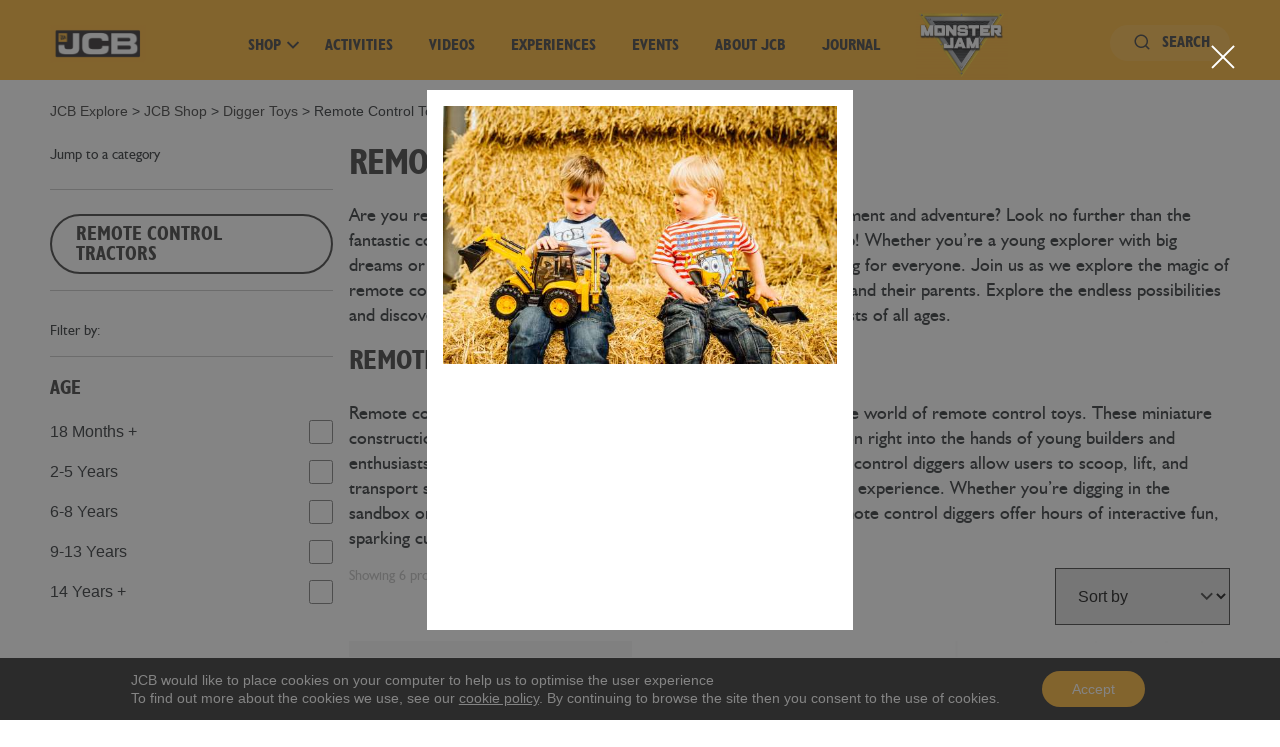

--- FILE ---
content_type: text/html; charset=UTF-8
request_url: https://www.jcbexplore.com/shop/toys/remote-control-toys/
body_size: 11214
content:
<!doctype html><html lang="en-GB" prefix="og: https://ogp.me/ns#"><head>  <script>(function(w, d, s, l, i) {
        w[l] = w[l] || [];
        w[l].push({
            'gtm.start': new Date().getTime(),
            event: 'gtm.js'
        });
        var f = d.getElementsByTagName(s)[0],
            j = d.createElement(s),
            dl = l != 'dataLayer' ? '&l=' + l : '';
        j.async = true;
        j.src =
            'https://www.googletagmanager.com/gtm.js?id=' + i + dl;
        f.parentNode.insertBefore(j, f);
    })(window, document, 'script', 'dataLayer', 'GTM-5NW9BMD');</script> <meta charset="UTF-8"><meta name="viewport" content="width=device-width, initial-scale=1"><meta name="facebook-domain-verification" content="ihwdimaar0nit7s0t9jcv18b1tt7ea" /><link rel="preload" href="https://www.jcbexplore.com/wp-content/themes/jcbexplore/fonts/jcbebc__-webfont.woff2" as="font" type="font/woff2" crossorigin><link rel="preload" href="https://www.jcbexplore.com/wp-content/themes/jcbexplore/fonts/jcbeb___-webfont.woff2" as="font" type="font/woff2" crossorigin><link rel="preload" href="https://www.jcbexplore.com/wp-content/themes/jcbexplore/fonts/jcber___-webfont.woff2" as="font" type="font/woff2" crossorigin><link rel="profile" href="https://gmpg.org/xfn/11"><link rel="apple-touch-icon" sizes="180x180" href="/apple-touch-icon.png"><link rel="icon" type="image/png" sizes="32x32" href="/favicon-32x32.png"><link rel="icon" type="image/png" sizes="16x16" href="/favicon-16x16.png"><link rel="manifest" href="/site.webmanifest"><link rel="mask-icon" href="/safari-pinned-tab.svg" color="#5bbad5"><meta name="msapplication-TileColor" content="#da532c"><meta name="theme-color" content="#ffffff"><link media="all" href="https://www.jcbexplore.com/wp-content/cache/autoptimize/css/autoptimize_f04ef8d606aaf575263449289c4aa607.css" rel="stylesheet"><title>Remote Control Toys - Remote Control JCB Diggers | JCB Explore</title><meta name="description" content="Browse our collection of remote control digger toys and discover the new level of fun! Enjoy constructive play with JCB Explore!"/><meta name="robots" content="follow, index, max-snippet:-1, max-video-preview:-1, max-image-preview:large"/><link rel="canonical" href="https://www.jcbexplore.com/shop/toys/remote-control-toys/" /><meta property="og:locale" content="en_GB" /><meta property="og:type" content="article" /><meta property="og:title" content="Remote Control Toys - Remote Control JCB Diggers | JCB Explore" /><meta property="og:description" content="Browse our collection of remote control digger toys and discover the new level of fun! Enjoy constructive play with JCB Explore!" /><meta property="og:url" content="https://www.jcbexplore.com/shop/toys/remote-control-toys/" /><meta property="og:site_name" content="JCB Explore" /><meta property="article:publisher" content="https://www.facebook.com/jcbkids" /><meta property="og:updated_time" content="2024-03-07T13:01:21+00:00" /><meta property="og:image" content="https://www.jcbexplore.com/wp-content/uploads/2022/11/RC-JCB-Backhoe-Loader-2-1.png" /><meta property="og:image:secure_url" content="https://www.jcbexplore.com/wp-content/uploads/2022/11/RC-JCB-Backhoe-Loader-2-1.png" /><meta property="og:image:width" content="700" /><meta property="og:image:height" content="700" /><meta property="og:image:alt" content="remote" /><meta property="og:image:type" content="image/png" /><meta property="article:published_time" content="2023-09-14T16:06:11+01:00" /><meta property="article:modified_time" content="2024-03-07T13:01:21+00:00" /><meta name="twitter:card" content="summary_large_image" /><meta name="twitter:title" content="Remote Control Toys - Remote Control JCB Diggers | JCB Explore" /><meta name="twitter:description" content="Browse our collection of remote control digger toys and discover the new level of fun! Enjoy constructive play with JCB Explore!" /><meta name="twitter:site" content="@jcbkids" /><meta name="twitter:creator" content="@jcbkids" /><meta name="twitter:image" content="https://www.jcbexplore.com/wp-content/uploads/2022/11/RC-JCB-Backhoe-Loader-2-1.png" /><meta name="twitter:label1" content="Time to read" /><meta name="twitter:data1" content="Less than a minute" /> <script type="application/ld+json" class="rank-math-schema-pro">{"@context":"https://schema.org","@graph":[{"@type":"Organization","@id":"https://www.jcbexplore.com/#organization","name":"JCB Explore","sameAs":["https://www.facebook.com/jcbkids","https://twitter.com/jcbkids"],"logo":{"@type":"ImageObject","@id":"https://www.jcbexplore.com/#logo","url":"https://www.jcbexplore.com/wp-content/uploads/2020/10/jcb_logo.png","contentUrl":"https://www.jcbexplore.com/wp-content/uploads/2020/10/jcb_logo.png","caption":"JCB Explore","inLanguage":"en-GB","width":"1165","height":"451"}},{"@type":"WebSite","@id":"https://www.jcbexplore.com/#website","url":"https://www.jcbexplore.com","name":"JCB Explore","publisher":{"@id":"https://www.jcbexplore.com/#organization"},"inLanguage":"en-GB"},{"@type":"ImageObject","@id":"https://www.jcbexplore.com/wp-content/uploads/2022/11/RC-JCB-Backhoe-Loader-2-1.png","url":"https://www.jcbexplore.com/wp-content/uploads/2022/11/RC-JCB-Backhoe-Loader-2-1.png","width":"700","height":"700","inLanguage":"en-GB"},{"@type":"WebPage","@id":"https://www.jcbexplore.com/shop/toys/remote-control-toys/#webpage","url":"https://www.jcbexplore.com/shop/toys/remote-control-toys/","name":"Remote Control Toys - Remote Control JCB Diggers | JCB Explore","datePublished":"2023-09-14T16:06:11+01:00","dateModified":"2024-03-07T13:01:21+00:00","isPartOf":{"@id":"https://www.jcbexplore.com/#website"},"primaryImageOfPage":{"@id":"https://www.jcbexplore.com/wp-content/uploads/2022/11/RC-JCB-Backhoe-Loader-2-1.png"},"inLanguage":"en-GB"},{"@type":"Person","@id":"https://www.jcbexplore.com/author/jcb-admin/","name":"jcb.admin","url":"https://www.jcbexplore.com/author/jcb-admin/","image":{"@type":"ImageObject","@id":"https://secure.gravatar.com/avatar/8015fedebd98965ab36e2645bc77e282b49523aac0ae187585cb11a6b0f3ae58?s=96&amp;d=mm&amp;r=g","url":"https://secure.gravatar.com/avatar/8015fedebd98965ab36e2645bc77e282b49523aac0ae187585cb11a6b0f3ae58?s=96&amp;d=mm&amp;r=g","caption":"jcb.admin","inLanguage":"en-GB"},"worksFor":{"@id":"https://www.jcbexplore.com/#organization"}},{"@type":"Article","headline":"Remote Control Toys - Remote Control JCB Diggers | JCB Explore","keywords":"remote","datePublished":"2023-09-14T16:06:11+01:00","dateModified":"2024-03-07T13:01:21+00:00","author":{"@id":"https://www.jcbexplore.com/author/jcb-admin/","name":"jcb.admin"},"publisher":{"@id":"https://www.jcbexplore.com/#organization"},"description":"Browse our collection of remote control digger toys and discover the new level of fun! Enjoy constructive play with JCB Explore!","name":"Remote Control Toys - Remote Control JCB Diggers | JCB Explore","@id":"https://www.jcbexplore.com/shop/toys/remote-control-toys/#richSnippet","isPartOf":{"@id":"https://www.jcbexplore.com/shop/toys/remote-control-toys/#webpage"},"image":{"@id":"https://www.jcbexplore.com/wp-content/uploads/2022/11/RC-JCB-Backhoe-Loader-2-1.png"},"inLanguage":"en-GB","mainEntityOfPage":{"@id":"https://www.jcbexplore.com/shop/toys/remote-control-toys/#webpage"}}]}</script> <link rel='dns-prefetch' href='//code.jquery.com' /><link href='https://fonts.gstatic.com' crossorigin='anonymous' rel='preconnect' /><link rel="alternate" type="application/rss+xml" title="JCB Explore &raquo; Feed" href="https://www.jcbexplore.com/feed/" /><link rel="alternate" type="application/rss+xml" title="JCB Explore &raquo; Comments Feed" href="https://www.jcbexplore.com/comments/feed/" /><link rel="alternate" title="oEmbed (JSON)" type="application/json+oembed" href="https://www.jcbexplore.com/wp-json/oembed/1.0/embed?url=https%3A%2F%2Fwww.jcbexplore.com%2Fshop%2Ftoys%2Fremote-control-toys%2F" /><link rel="alternate" title="oEmbed (XML)" type="text/xml+oembed" href="https://www.jcbexplore.com/wp-json/oembed/1.0/embed?url=https%3A%2F%2Fwww.jcbexplore.com%2Fshop%2Ftoys%2Fremote-control-toys%2F&#038;format=xml" /><link rel='stylesheet' id='dashicons-css' href='https://www.jcbexplore.com/wp-includes/css/dashicons.min.css?ver=6.9' type='text/css' media='all' /><link rel='stylesheet' id='jquery-ui-css-css' href='//code.jquery.com/ui/1.14.1/themes/base/jquery-ui.css?ver=1.0' type='text/css' media='all' /> <script type="text/javascript" src="https://code.jquery.com/jquery-3.4.1.min.js?ver=1" id="jquery-js"></script> <script type="text/javascript" src="https://www.jcbexplore.com/wp-content/themes/jcbexplore/js/build/cookies.js?ver=2019" id="cookies-js"></script> <link rel="https://api.w.org/" href="https://www.jcbexplore.com/wp-json/" /><link rel="alternate" title="JSON" type="application/json" href="https://www.jcbexplore.com/wp-json/wp/v2/pages/4512" /><link rel="EditURI" type="application/rsd+xml" title="RSD" href="https://www.jcbexplore.com/xmlrpc.php?rsd" /><meta name="generator" content="WordPress 6.9" /><link rel='shortlink' href='https://www.jcbexplore.com/?p=4512' /> <script type="text/javascript">var ajaxurl = "https://www.jcbexplore.com/wp-admin/admin-ajax.php";</script> </head><body class="wp-singular page-template page-template-template-category-page page-template-template-category-page-php page page-id-4512 page-parent page-child parent-pageid-381 wp-theme-jcbexplore"><div style="overflow-x:hidden"> <noscript><iframe src="https://www.googletagmanager.com/ns.html?id=GTM-5NW9BMD" height="0" width="0"
 style="display:none;visibility:hidden"></iframe></noscript><div class="header-search"><div class="grid-container"><div class="grid-x grid-margin-x"><div class="cell shrink tablet-logo"> <a href="https://www.jcbexplore.com/"> <noscript><img src="https://www.jcbexplore.com/wp-content/themes/jcbexplore/images/JCB IMPACT LOGO 225mm x 70mm WITH SAFE AREA 3.png" alt="JCB Logo" class="site-logo"></noscript><img src='data:image/svg+xml,%3Csvg%20xmlns=%22http://www.w3.org/2000/svg%22%20viewBox=%220%200%20210%20140%22%3E%3C/svg%3E' data-src="https://www.jcbexplore.com/wp-content/themes/jcbexplore/images/JCB IMPACT LOGO 225mm x 70mm WITH SAFE AREA 3.png" alt="JCB Logo" class="lazyload site-logo"> </a></div><div class="cell auto header-search__container"><div class="header-search__form"><form role="search" action="https://www.jcbexplore.com/" method="get"><div class="input-group"> <span class="input-group-label"><noscript><img src="https://www.jcbexplore.com/wp-content/themes/jcbexplore/images/icon-search.svg" alt="Search icon" class="header-search__icon"></noscript><img src='data:image/svg+xml,%3Csvg%20xmlns=%22http://www.w3.org/2000/svg%22%20viewBox=%220%200%20210%20140%22%3E%3C/svg%3E' data-src="https://www.jcbexplore.com/wp-content/themes/jcbexplore/images/icon-search.svg" alt="Search icon" class="lazyload header-search__icon"></span> <input type="search" name="s" id="search" value="" /> <span class="input-group-label"><noscript><img src="https://www.jcbexplore.com/wp-content/themes/jcbexplore/images/close-grey.svg" alt="Close" class="header-search__close header-search__close-icon"></noscript><img src='data:image/svg+xml,%3Csvg%20xmlns=%22http://www.w3.org/2000/svg%22%20viewBox=%220%200%20210%20140%22%3E%3C/svg%3E' data-src="https://www.jcbexplore.com/wp-content/themes/jcbexplore/images/close-grey.svg" alt="Close" class="lazyload header-search__close header-search__close-icon"></span></div></form><div class="header-search__terms"></div></div></div><div class="cell shrink tablet-search"> <a href="#" id="search-toggle-cancel" class="header-search__cancel">Cancel</a></div></div></div></div><div class="site-header"><div class="grid-container"><div class="grid-x grid-margin-x"><div class="cell shrink"> <a href="https://www.jcbexplore.com/"> <noscript><img src="https://www.jcbexplore.com/wp-content/themes/jcbexplore/images/JCB IMPACT LOGO 225mm x 70mm WITH SAFE AREA 3.png" alt="JCB Logo" class="site-logo"></noscript><img src='data:image/svg+xml,%3Csvg%20xmlns=%22http://www.w3.org/2000/svg%22%20viewBox=%220%200%20210%20140%22%3E%3C/svg%3E' data-src="https://www.jcbexplore.com/wp-content/themes/jcbexplore/images/JCB IMPACT LOGO 225mm x 70mm WITH SAFE AREA 3.png" alt="JCB Logo" class="lazyload site-logo"> </a></div><div class="cell auto"><div class="nav"><div class="menu-item-has-children-container"><div class="mobile-sub-menu-close-menu-container"><div class="mobile-sub-menu-close-menu"></div></div><a href='https://www.jcbexplore.com/shop/' id='menu-item-550'  class="nav__elem menu-item menu-item-type-post_type menu-item-object-page current-page-ancestor menu-item-has-children">Shop<noscript><img class="nav__elem--has-children-icon" src="https://www.jcbexplore.com/wp-content/themes/jcbexplore/images/arrow.svg"></noscript><img class="lazyload nav__elem--has-children-icon" src='data:image/svg+xml,%3Csvg%20xmlns=%22http://www.w3.org/2000/svg%22%20viewBox=%220%200%20210%20140%22%3E%3C/svg%3E' data-src="https://www.jcbexplore.com/wp-content/themes/jcbexplore/images/arrow.svg"></a><div class="mobile-sub-menu-close-menu-container"><div></div></div></div><ul class="sub-menu"> <a href='https://www.jcbexplore.com/shop/shop-all/' id='menu-item-4196'  class="nav__elem menu-item menu-item-type-post_type menu-item-object-page"><noscript><img width="16" height="17" src="https://www.jcbexplore.com/wp-content/uploads/2023/06/Icon-Shop-All.svg" class="menu-image menu-image-title-after" alt="" decoding="async" /></noscript><img width="16" height="17" src='data:image/svg+xml,%3Csvg%20xmlns=%22http://www.w3.org/2000/svg%22%20viewBox=%220%200%2016%2017%22%3E%3C/svg%3E' data-src="https://www.jcbexplore.com/wp-content/uploads/2023/06/Icon-Shop-All.svg" class="lazyload menu-image menu-image-title-after" alt="" decoding="async" /><span class="menu-image-title-after menu-image-title">Shop All</span></a></li> <a href='https://www.jcbexplore.com/shop/toys/' id='menu-item-4191'  class="nav__elem menu-item menu-item-type-post_type menu-item-object-page current-page-ancestor"><noscript><img width="36" height="36" src="https://www.jcbexplore.com/wp-content/uploads/2020/09/icon-toys.svg" class="menu-image menu-image-title-after" alt="Construction and digger toys icon" decoding="async" /></noscript><img width="36" height="36" src='data:image/svg+xml,%3Csvg%20xmlns=%22http://www.w3.org/2000/svg%22%20viewBox=%220%200%2036%2036%22%3E%3C/svg%3E' data-src="https://www.jcbexplore.com/wp-content/uploads/2020/09/icon-toys.svg" class="lazyload menu-image menu-image-title-after" alt="Construction and digger toys icon" decoding="async" /><span class="menu-image-title-after menu-image-title">Toys</span></a></li> <a href='https://www.jcbexplore.com/shop/clothing/' id='menu-item-4193'  class="nav__elem menu-item menu-item-type-post_type menu-item-object-page"><noscript><img width="36" height="32" src="https://www.jcbexplore.com/wp-content/uploads/2020/09/Icon-Clothing.svg" class="menu-image menu-image-title-after" alt="" decoding="async" /></noscript><img width="36" height="32" src='data:image/svg+xml,%3Csvg%20xmlns=%22http://www.w3.org/2000/svg%22%20viewBox=%220%200%2036%2032%22%3E%3C/svg%3E' data-src="https://www.jcbexplore.com/wp-content/uploads/2020/09/Icon-Clothing.svg" class="lazyload menu-image menu-image-title-after" alt="" decoding="async" /><span class="menu-image-title-after menu-image-title">Clothing &#038; Accs</span></a></li> <a href='https://www.jcbexplore.com/shop/scale-models/' id='menu-item-4195'  class="nav__elem menu-item menu-item-type-post_type menu-item-object-page"><noscript><img width="36" height="19" src="https://www.jcbexplore.com/wp-content/uploads/2020/09/Icon-Models.svg" class="menu-image menu-image-title-after" alt="" decoding="async" /></noscript><img width="36" height="19" src='data:image/svg+xml,%3Csvg%20xmlns=%22http://www.w3.org/2000/svg%22%20viewBox=%220%200%2036%2019%22%3E%3C/svg%3E' data-src="https://www.jcbexplore.com/wp-content/uploads/2020/09/Icon-Models.svg" class="lazyload menu-image menu-image-title-after" alt="" decoding="async" /><span class="menu-image-title-after menu-image-title">Scale Models</span></a></li> <a href='https://www.jcbexplore.com/shop/greetings-apps/' id='menu-item-4586'  class="nav__elem menu-item menu-item-type-post_type menu-item-object-page"><noscript><img width="27" height="27" src="https://www.jcbexplore.com/wp-content/uploads/2023/10/gift-1.svg" class="menu-image menu-image-title-after" alt="Greetings and apps" decoding="async" /></noscript><img width="27" height="27" src='data:image/svg+xml,%3Csvg%20xmlns=%22http://www.w3.org/2000/svg%22%20viewBox=%220%200%2027%2027%22%3E%3C/svg%3E' data-src="https://www.jcbexplore.com/wp-content/uploads/2023/10/gift-1.svg" class="lazyload menu-image menu-image-title-after" alt="Greetings and apps" decoding="async" /><span class="menu-image-title-after menu-image-title">Greetings &#038; Apps</span></a></li> <a href='https://www.jcbexplore.com/shop/ride-ons/' id='menu-item-4194'  class="nav__elem menu-item menu-item-type-post_type menu-item-object-page"><noscript><img width="36" height="36" src="https://www.jcbexplore.com/wp-content/uploads/2020/09/Ride-Ons.svg" class="menu-image menu-image-title-after" alt="" decoding="async" /></noscript><img width="36" height="36" src='data:image/svg+xml,%3Csvg%20xmlns=%22http://www.w3.org/2000/svg%22%20viewBox=%220%200%2036%2036%22%3E%3C/svg%3E' data-src="https://www.jcbexplore.com/wp-content/uploads/2020/09/Ride-Ons.svg" class="lazyload menu-image menu-image-title-after" alt="" decoding="async" /><span class="menu-image-title-after menu-image-title">Ride-ons</span></a></li> <a href='https://www.jcbexplore.com/shop/furniture/' id='menu-item-4192'  class="nav__elem menu-item menu-item-type-post_type menu-item-object-page"><noscript><img width="36" height="36" src="https://www.jcbexplore.com/wp-content/uploads/2020/09/Vector.svg" class="menu-image menu-image-title-after" alt="" decoding="async" /></noscript><img width="36" height="36" src='data:image/svg+xml,%3Csvg%20xmlns=%22http://www.w3.org/2000/svg%22%20viewBox=%220%200%2036%2036%22%3E%3C/svg%3E' data-src="https://www.jcbexplore.com/wp-content/uploads/2020/09/Vector.svg" class="lazyload menu-image menu-image-title-after" alt="" decoding="async" /><span class="menu-image-title-after menu-image-title">Furniture</span></a></li></ul></li> <a href='https://www.jcbexplore.com/activities/' id='menu-item-544'  class="nav__elem menu-item menu-item-type-post_type menu-item-object-page">Activities</a></li> <a href='https://www.jcbexplore.com/videos/' id='menu-item-560'  class="nav__elem menu-item menu-item-type-post_type menu-item-object-page">Videos</a></li> <a href='https://www.jcbexplore.com/experiences/' id='menu-item-549'  class="nav__elem menu-item menu-item-type-post_type menu-item-object-page">Experiences</a></li> <a href='https://www.jcbexplore.com/events/' id='menu-item-7634'  class="nav__elem menu-item menu-item-type-post_type menu-item-object-page">Events</a></li> <a href='https://www.jcbexplore.com/about-jcb/' id='menu-item-558'  class="nav__elem menu-item menu-item-type-post_type menu-item-object-page">About JCB</a></li> <a href='https://www.jcbexplore.com/journal/' id='menu-item-559'  class="nav__elem menu-item menu-item-type-post_type menu-item-object-page">Journal</a></li> <a href='https://www.jcbexplore.com/monster-jam/' id='menu-item-6426'  class="nav__elem monster-jam menu-item menu-item-type-post_type menu-item-object-page"><span class="menu-image-title-hide menu-image-title">Monster Jam</span><img width="300" height="230" src="https://www.jcbexplore.com/wp-content/uploads/2024/07/MJ_Logo_rgb_R-300x230-1.png" class="menu-image menu-image-title-hide" alt="" decoding="async" fetchpriority="high" /></a></li></div> <button class="mobile-nav-button hamburger hamburger--slider" aria-label="Mobile Menu"> <span class="hamburger-box"> <span class="hamburger-inner"></span> </span> </button> <button class="mobile-search-button hamburger" aria-label="Mobile Search"> <span class="mobile-search__box"> <noscript><img src="https://www.jcbexplore.com/wp-content/themes/jcbexplore/images/icon-search.png" alt="Search icon" class="header-search__icon"></noscript><img src='data:image/svg+xml,%3Csvg%20xmlns=%22http://www.w3.org/2000/svg%22%20viewBox=%220%200%20210%20140%22%3E%3C/svg%3E' data-src="https://www.jcbexplore.com/wp-content/themes/jcbexplore/images/icon-search.png" alt="Search icon" class="lazyload header-search__icon"> </span> </button></div><div class="cell shrink tablet-search"> <a href="#" id="search-toggle-button" class="header-search__button"><noscript><img src="https://www.jcbexplore.com/wp-content/themes/jcbexplore/images/icon-search.svg" alt="Search icon" class="header-search__icon"></noscript><img src='data:image/svg+xml,%3Csvg%20xmlns=%22http://www.w3.org/2000/svg%22%20viewBox=%220%200%20210%20140%22%3E%3C/svg%3E' data-src="https://www.jcbexplore.com/wp-content/themes/jcbexplore/images/icon-search.svg" alt="Search icon" class="lazyload header-search__icon">Search</a></div></div></div></div><div class="grid-container"><div class="breadcrumbs" typeof="BreadcrumbList" vocab="https://schema.org/"> <span property="itemListElement" typeof="ListItem"><a property="item" typeof="WebPage" title="Go to JCB Explore." href="https://www.jcbexplore.com" class="home" ><span property="name">JCB Explore</span></a><meta property="position" content="1"></span> &gt; <span property="itemListElement" typeof="ListItem"><a property="item" typeof="WebPage" title="Go to JCB Shop." href="https://www.jcbexplore.com/shop/" class="post post-page" ><span property="name">JCB Shop</span></a><meta property="position" content="2"></span> &gt; <span property="itemListElement" typeof="ListItem"><a property="item" typeof="WebPage" title="Go to Digger  Toys." href="https://www.jcbexplore.com/shop/toys/" class="post post-page" ><span property="name">Digger  Toys</span></a><meta property="position" content="3"></span> &gt; <span property="itemListElement" typeof="ListItem"><span property="name" class="post post-page current-item">Remote Control Toys</span><meta property="url" content="https://www.jcbexplore.com/shop/toys/remote-control-toys/"><meta property="position" content="4"></span></div></div><div class="grid-container"><div class="grid-x grid-margin-x"><div class="cell medium-4 large-3"><h3 class="body-style-4">Jump to a category <br><br></h3><div class="sub-category-list"> <a href="https://www.jcbexplore.com/shop/toys/remote-control-toys/remote-control-tractors/" class="clear-button"
 title="Remote Control Tractors">Remote Control Tractors</a></div><div class="grid-margin-x align-justify"><div class="cell auto"><p><button class="show-for-small-only filter-button-mobile" data-toggle="animatedModal10">Filter
 by</button></p></div><div class="cell auto"><form class="" action="/" method="post"> <select class="product-category-select show-for-small-only" id="order" name="order"
 onchange="this.form.submit()"><option value="">Sort by</option><option  value="asc">Price Low - High</option><option  value="desc">Price High - Low</option> </select> <input type="hidden" value="" name="orderby" id="orderby"> <input type="hidden" value="" name="min-price" id="min-price"> <input type="hidden" value="" name="max-price" id="max-price"><div style="display:none;"> <label class="filter-label">Remote control toys <input class="filter-checkbox"
 type="checkbox" id="remote-control-toys"
 value="remote-control-toys" name="product_type[]"
 ></label> <label class="filter-label">Toy Cranes <input class="filter-checkbox"
 type="checkbox" id="toy-cranes"
 value="toy-cranes" name="product_type[]"
 ></label> <label class="filter-label">Sand Toys <input class="filter-checkbox"
 type="checkbox" id="sand-toys"
 value="sand-toys" name="product_type[]"
 ></label> <label class="filter-label">Little Lighthouse <input class="filter-checkbox"
 type="checkbox" id="little-lighthouse"
 value="little-lighthouse" name="product_type[]"
 ></label> <label class="filter-label">Tractor Toys <input class="filter-checkbox"
 type="checkbox" id="tractor-toys"
 value="tractor-toys" name="product_type[]"
 ></label> <label class="filter-label">Ride-on Tractors <input class="filter-checkbox"
 type="checkbox" id="ride-on-tractors"
 value="ride-on-tractors" name="product_type[]"
 ></label> <label class="filter-label">Model Tractors <input class="filter-checkbox"
 type="checkbox" id="model-tractors"
 value="model-tractors" name="product_type[]"
 ></label> <label class="filter-label">Ride-On Excavators <input class="filter-checkbox"
 type="checkbox" id="ride-on-excavators"
 value="ride-on-excavators" name="product_type[]"
 ></label> <label class="filter-label">Remote Control Tractors <input class="filter-checkbox"
 type="checkbox" id="remote-control-tractors"
 value="remote-control-tractors" name="product_type[]"
 ></label> <label class="filter-label">Toys <input class="filter-checkbox"
 type="checkbox" id="toys"
 value="toys" name="product_type[]"
 ></label> <label class="filter-label">Clothing &amp; Accs <input class="filter-checkbox"
 type="checkbox" id="clothing"
 value="clothing" name="product_type[]"
 ></label> <label class="filter-label">Scale Models <input class="filter-checkbox"
 type="checkbox" id="scale-models"
 value="scale-models" name="product_type[]"
 ></label> <label class="filter-label">Greetings and Apps <input class="filter-checkbox"
 type="checkbox" id="greetings-apps"
 value="greetings-apps" name="product_type[]"
 ></label> <label class="filter-label">Ride-Ons <input class="filter-checkbox"
 type="checkbox" id="ride-ons"
 value="ride-ons" name="product_type[]"
 ></label> <label class="filter-label">Furniture <input class="filter-checkbox"
 type="checkbox" id="furniture"
 value="furniture" name="product_type[]"
 ></label></div><div style="display:none;"> <label class="filter-label">18 Months + <input class="filter-checkbox"
 type="checkbox" id="18-months"
 value="18-months" name="age_range[]"
 ></label> <label class="filter-label">2-5 Years <input class="filter-checkbox"
 type="checkbox" id="2-5-years"
 value="2-5-years" name="age_range[]"
 ></label> <label class="filter-label">6-8 Years <input class="filter-checkbox"
 type="checkbox" id="6-8-years"
 value="6-8-years" name="age_range[]"
 ></label> <label class="filter-label">9-13 Years <input class="filter-checkbox"
 type="checkbox" id="9-13-years"
 value="9-13-years" name="age_range[]"
 ></label> <label class="filter-label">14 Years + <input class="filter-checkbox"
 type="checkbox" id="14-years"
 value="14-years" name="age_range[]"
 ></label></div></form></div></div><div class="reveal show-for-small-only" id="animatedModal10" data-reveal data-close-on-click="true"
 data-reveal data-close-on-click="true" data-animation-in="slide-in-up fast ease-out"
 data-animation-out="slide-out-down fast ease-out"> <button class="close-button" data-close aria-label="Close reveal" type="button"> <span aria-hidden="true">&times;</span> </button><form class="product-filter"><p class="body-style-4 ">Filter by:</p><div class="mobile-button-bg"><div class="filter-buttons mobile-filter-buttons"> <input type="hidden" value="" name="orderby" id="orderby"> <input type="hidden" value="" name="submit-per-page"
 id="submit-per-page"> <a href="https://www.jcbexplore.com/shop/toys/remote-control-toys" class="clear-button">Clear</a> <input type=submit class="apply-button" value="Apply" style="border:none;"></div></div><fieldset class="fieldset filter-fieldset"><legend class="heading-style-6">Age</legend> <label class="filter-label">18 Months + <input class="filter-checkbox"
 type="checkbox" id="18-months"
 value="18-months" name="age_range[]"
 ></label> <label class="filter-label">2-5 Years <input class="filter-checkbox"
 type="checkbox" id="2-5-years"
 value="2-5-years" name="age_range[]"
 ></label> <label class="filter-label">6-8 Years <input class="filter-checkbox"
 type="checkbox" id="6-8-years"
 value="6-8-years" name="age_range[]"
 ></label> <label class="filter-label">9-13 Years <input class="filter-checkbox"
 type="checkbox" id="9-13-years"
 value="9-13-years" name="age_range[]"
 ></label> <label class="filter-label">14 Years + <input class="filter-checkbox"
 type="checkbox" id="14-years"
 value="14-years" name="age_range[]"
 ></label></fieldset><fieldset class="fieldset filter-fieldset"><legend class="heading-style-6">Price</legend> <label>From <input class="filter-text-input " type="number" placeholder="0"
 value="0" id="min-price"
 name="min-price"></label> <label>To <input class="filter-text-input " type="number" placeholder="999"
 value="9999" id="max-price"
 name="max-price"></label></fieldset></form></div><form class="product-filter show-for-medium" action="" method="post"
 name="main-filter"><p class="body-style-4 ">Filter by:</p><fieldset class="fieldset filter-fieldset"><legend class="heading-style-6">Age</legend> <label class="filter-label">18 Months + <input class="filter-checkbox"
 type="checkbox" id="18-months" value="18-months"
 name="age_range[]"
 ></label> <label class="filter-label">2-5 Years <input class="filter-checkbox"
 type="checkbox" id="2-5-years" value="2-5-years"
 name="age_range[]"
 ></label> <label class="filter-label">6-8 Years <input class="filter-checkbox"
 type="checkbox" id="6-8-years" value="6-8-years"
 name="age_range[]"
 ></label> <label class="filter-label">9-13 Years <input class="filter-checkbox"
 type="checkbox" id="9-13-years" value="9-13-years"
 name="age_range[]"
 ></label> <label class="filter-label">14 Years + <input class="filter-checkbox"
 type="checkbox" id="14-years" value="14-years"
 name="age_range[]"
 ></label></fieldset><fieldset class="fieldset filter-fieldset"><legend class="heading-style-6">Price</legend> <label>£ <input class="filter-text-input " type="number" placeholder="0"
 value="0" id="min-price"
 name="min-price"></label> <label>&nbsp;&nbsp;to&nbsp; &nbsp; <input class="filter-text-input " type="number" placeholder="999"
 value="9999" id="max-price"
 name="max-price"></label></fieldset><div class="filter-buttons"> <input type="hidden" value="" name="orderby" id="orderby"> <input type="hidden" value="" name="submit-per-page"
 id="submit-per-page"> <a href="https://www.jcbexplore.com/shop/toys/remote-control-toys" class="clear-button">Clear</a> <input type=submit class="apply-button" value="Apply" style="border:none;"></div></form></div><div class="cell medium-8 large-9"><h1 class="heading-style-4 ">Remote Control Toys</h1><div class="single-category-page-description"><p>Are you ready to take your playtime to a whole new level of excitement and adventure? Look no further than the fantastic collection of JCB remote control toys available at our shop! Whether you&#8217;re a young explorer with big dreams or a parent looking for quality playtime, we&#8217;ve got something for everyone. Join us as we explore the magic of remote control toys and discover why they&#8217;re a must-have for kids and their parents. Explore the endless possibilities and discover why remote control toys are a must-have for enthusiasts of all ages.</p><h2 class="wp-block-heading">Remote Control Diggers</h2><p>Remote control diggers are a fascinating and engaging addition to the world of remote control toys. These miniature construction machines bring the excitement of heavy-duty excavation right into the hands of young builders and enthusiasts. With their realistic design and precise controls, remote control diggers allow users to scoop, lift, and transport small objects, providing an immersive and educational play experience. Whether you&#8217;re digging in the sandbox or constructing your own mini construction site, these remote control diggers offer hours of interactive fun, sparking curiosity about the world of construction and engineering.</p></div><form action="https://www.jcbexplore.com/shop/toys/remote-control-toys/" method="post" class="js-secondary-filter-form"><div class="grid-x grid-margin-x align-justify"><div class="cell shrink"><p class="body-style-4 product-per-page-filter"> Showing 6                            products</p></div><div class="cell shrink"> <select class="product-category-select show-for-medium" id="order" name="order"
 onchange="this.form.submit()"><option value="">Sort by</option><option  value="asc">Price Low
 - High</option><option  value="desc"> Price High - Low</option> </select> <input type="hidden" value="" name="orderby" id="orderby"> <input type="hidden" value="" name="min-price" id="min-price"> <input type="hidden" value="" name="max-price" id="max-price"><div style="display:none;"> <label class="filter-label">Remote control toys <input class="filter-checkbox"
 type="checkbox" id="remote-control-toys"
 value="remote-control-toys" name="product_type[]"
 ></label> <label class="filter-label">Toy Cranes <input class="filter-checkbox"
 type="checkbox" id="toy-cranes"
 value="toy-cranes" name="product_type[]"
 ></label> <label class="filter-label">Sand Toys <input class="filter-checkbox"
 type="checkbox" id="sand-toys"
 value="sand-toys" name="product_type[]"
 ></label> <label class="filter-label">Little Lighthouse <input class="filter-checkbox"
 type="checkbox" id="little-lighthouse"
 value="little-lighthouse" name="product_type[]"
 ></label> <label class="filter-label">Tractor Toys <input class="filter-checkbox"
 type="checkbox" id="tractor-toys"
 value="tractor-toys" name="product_type[]"
 ></label> <label class="filter-label">Ride-on Tractors <input class="filter-checkbox"
 type="checkbox" id="ride-on-tractors"
 value="ride-on-tractors" name="product_type[]"
 ></label> <label class="filter-label">Model Tractors <input class="filter-checkbox"
 type="checkbox" id="model-tractors"
 value="model-tractors" name="product_type[]"
 ></label> <label class="filter-label">Ride-On Excavators <input class="filter-checkbox"
 type="checkbox" id="ride-on-excavators"
 value="ride-on-excavators" name="product_type[]"
 ></label> <label class="filter-label">Remote Control Tractors <input class="filter-checkbox"
 type="checkbox" id="remote-control-tractors"
 value="remote-control-tractors" name="product_type[]"
 ></label> <label class="filter-label">Toys <input class="filter-checkbox"
 type="checkbox" id="toys"
 value="toys" name="product_type[]"
 ></label> <label class="filter-label">Clothing &amp; Accs <input class="filter-checkbox"
 type="checkbox" id="clothing"
 value="clothing" name="product_type[]"
 ></label> <label class="filter-label">Scale Models <input class="filter-checkbox"
 type="checkbox" id="scale-models"
 value="scale-models" name="product_type[]"
 ></label> <label class="filter-label">Greetings and Apps <input class="filter-checkbox"
 type="checkbox" id="greetings-apps"
 value="greetings-apps" name="product_type[]"
 ></label> <label class="filter-label">Ride-Ons <input class="filter-checkbox"
 type="checkbox" id="ride-ons"
 value="ride-ons" name="product_type[]"
 ></label> <label class="filter-label">Furniture <input class="filter-checkbox"
 type="checkbox" id="furniture"
 value="furniture" name="product_type[]"
 ></label></div><div style="display:none;"> <label class="filter-label">18 Months + <input class="filter-checkbox"
 type="checkbox" id="18-months"
 value="18-months" name="age_range[]"
 ></label> <label class="filter-label">2-5 Years <input class="filter-checkbox"
 type="checkbox" id="2-5-years"
 value="2-5-years" name="age_range[]"
 ></label> <label class="filter-label">6-8 Years <input class="filter-checkbox"
 type="checkbox" id="6-8-years"
 value="6-8-years" name="age_range[]"
 ></label> <label class="filter-label">9-13 Years <input class="filter-checkbox"
 type="checkbox" id="9-13-years"
 value="9-13-years" name="age_range[]"
 ></label> <label class="filter-label">14 Years + <input class="filter-checkbox"
 type="checkbox" id="14-years"
 value="14-years" name="age_range[]"
 ></label></div></form></div></div><div class="grid-x grid-margin-x small-up-2 medium-up-3 large-up-3"><div class="cell"><div class="product-item"><div class="product-image-container"> <a href="https://www.jcbexplore.com/products/remote-control-4cx-backhoe-loader-120th-scale/" title="Remote Control 4CX Backhoe Loader 1:20th Scale"> <noscript><img width="700" height="700" src="https://www.jcbexplore.com/wp-content/uploads/2022/11/RC-JCB-Backhoe-Loader-2-1.png" class="attachment-main-product-image size-main-product-image wp-post-image" alt="RC JCB Backhoe Loader 2 1" decoding="async" srcset="https://www.jcbexplore.com/wp-content/uploads/2022/11/RC-JCB-Backhoe-Loader-2-1.png 700w, https://www.jcbexplore.com/wp-content/uploads/2022/11/RC-JCB-Backhoe-Loader-2-1-300x300.png 300w, https://www.jcbexplore.com/wp-content/uploads/2022/11/RC-JCB-Backhoe-Loader-2-1-150x150.png 150w, https://www.jcbexplore.com/wp-content/uploads/2022/11/RC-JCB-Backhoe-Loader-2-1-448x448.png 448w, https://www.jcbexplore.com/wp-content/uploads/2022/11/RC-JCB-Backhoe-Loader-2-1-24x24.png 24w, https://www.jcbexplore.com/wp-content/uploads/2022/11/RC-JCB-Backhoe-Loader-2-1-36x36.png 36w, https://www.jcbexplore.com/wp-content/uploads/2022/11/RC-JCB-Backhoe-Loader-2-1-48x48.png 48w" sizes="(max-width: 700px) 100vw, 700px" title="Remote Control 4CX Backhoe Loader 1:20th Scale"></noscript><img width="700" height="700" src='data:image/svg+xml,%3Csvg%20xmlns=%22http://www.w3.org/2000/svg%22%20viewBox=%220%200%20700%20700%22%3E%3C/svg%3E' data-src="https://www.jcbexplore.com/wp-content/uploads/2022/11/RC-JCB-Backhoe-Loader-2-1.png" class="lazyload attachment-main-product-image size-main-product-image wp-post-image" alt="RC JCB Backhoe Loader 2 1" decoding="async" data-srcset="https://www.jcbexplore.com/wp-content/uploads/2022/11/RC-JCB-Backhoe-Loader-2-1.png 700w, https://www.jcbexplore.com/wp-content/uploads/2022/11/RC-JCB-Backhoe-Loader-2-1-300x300.png 300w, https://www.jcbexplore.com/wp-content/uploads/2022/11/RC-JCB-Backhoe-Loader-2-1-150x150.png 150w, https://www.jcbexplore.com/wp-content/uploads/2022/11/RC-JCB-Backhoe-Loader-2-1-448x448.png 448w, https://www.jcbexplore.com/wp-content/uploads/2022/11/RC-JCB-Backhoe-Loader-2-1-24x24.png 24w, https://www.jcbexplore.com/wp-content/uploads/2022/11/RC-JCB-Backhoe-Loader-2-1-36x36.png 36w, https://www.jcbexplore.com/wp-content/uploads/2022/11/RC-JCB-Backhoe-Loader-2-1-48x48.png 48w" data-sizes="(max-width: 700px) 100vw, 700px" title="Remote Control 4CX Backhoe Loader 1:20th Scale"> </a></div> <a href="https://www.jcbexplore.com/products/remote-control-4cx-backhoe-loader-120th-scale/" title="Remote Control 4CX Backhoe Loader 1:20th Scale"><h2 class="body-style-3 product-item__product-title">Remote Control 4CX Backhoe Loader 1:20th Scale</h2><p class="body-style-3 body-bold"> &#163;49.99</p> </a></div></div><div class="cell"><div class="product-item"><div class="product-image-container"> <a href="https://www.jcbexplore.com/products/remote-control-fastrac-4220-116th-scale/" title="Remote Control Fastrac 4220 1:16th Scale"> <noscript><img width="1088" height="1088" src="https://www.jcbexplore.com/wp-content/uploads/2022/06/s-l1600-7-1088x1088.jpg" class="attachment-main-product-image size-main-product-image wp-post-image" alt="s l1600 7" decoding="async" srcset="https://www.jcbexplore.com/wp-content/uploads/2022/06/s-l1600-7-1088x1088.jpg 1088w, https://www.jcbexplore.com/wp-content/uploads/2022/06/s-l1600-7-300x300.jpg 300w, https://www.jcbexplore.com/wp-content/uploads/2022/06/s-l1600-7-1024x1024.jpg 1024w, https://www.jcbexplore.com/wp-content/uploads/2022/06/s-l1600-7-150x150.jpg 150w, https://www.jcbexplore.com/wp-content/uploads/2022/06/s-l1600-7-768x768.jpg 768w, https://www.jcbexplore.com/wp-content/uploads/2022/06/s-l1600-7-1536x1536.jpg 1536w, https://www.jcbexplore.com/wp-content/uploads/2022/06/s-l1600-7-448x448.jpg 448w, https://www.jcbexplore.com/wp-content/uploads/2022/06/s-l1600-7.jpg 1600w" sizes="(max-width: 1088px) 100vw, 1088px" title="Remote Control Fastrac 4220 1:16th Scale"></noscript><img width="1088" height="1088" src='data:image/svg+xml,%3Csvg%20xmlns=%22http://www.w3.org/2000/svg%22%20viewBox=%220%200%201088%201088%22%3E%3C/svg%3E' data-src="https://www.jcbexplore.com/wp-content/uploads/2022/06/s-l1600-7-1088x1088.jpg" class="lazyload attachment-main-product-image size-main-product-image wp-post-image" alt="s l1600 7" decoding="async" data-srcset="https://www.jcbexplore.com/wp-content/uploads/2022/06/s-l1600-7-1088x1088.jpg 1088w, https://www.jcbexplore.com/wp-content/uploads/2022/06/s-l1600-7-300x300.jpg 300w, https://www.jcbexplore.com/wp-content/uploads/2022/06/s-l1600-7-1024x1024.jpg 1024w, https://www.jcbexplore.com/wp-content/uploads/2022/06/s-l1600-7-150x150.jpg 150w, https://www.jcbexplore.com/wp-content/uploads/2022/06/s-l1600-7-768x768.jpg 768w, https://www.jcbexplore.com/wp-content/uploads/2022/06/s-l1600-7-1536x1536.jpg 1536w, https://www.jcbexplore.com/wp-content/uploads/2022/06/s-l1600-7-448x448.jpg 448w, https://www.jcbexplore.com/wp-content/uploads/2022/06/s-l1600-7.jpg 1600w" data-sizes="(max-width: 1088px) 100vw, 1088px" title="Remote Control Fastrac 4220 1:16th Scale"> </a></div> <a href="https://www.jcbexplore.com/products/remote-control-fastrac-4220-116th-scale/" title="Remote Control Fastrac 4220 1:16th Scale"><h2 class="body-style-3 product-item__product-title">Remote Control Fastrac 4220 1:16th Scale</h2><p class="body-style-3 body-bold"> &#163;54.99</p> </a></div></div><div class="cell"><div class="product-item"><div class="product-image-container"> <a href="https://www.jcbexplore.com/products/my-first-jcb-remote-control-dougie-dumptruck/" title="My First JCB Remote Control Dougie Dumptruck"> <noscript><img width="1088" height="1088" src="https://www.jcbexplore.com/wp-content/uploads/2022/11/1_70e31dc3-18db-4a7c-bd30-c05e820cd4db_2048x-1088x1088.jpg" class="attachment-main-product-image size-main-product-image wp-post-image" alt="1 70e31dc3 18db 4a7c bd30 c05e820cd4db 2048x" decoding="async" srcset="https://www.jcbexplore.com/wp-content/uploads/2022/11/1_70e31dc3-18db-4a7c-bd30-c05e820cd4db_2048x-1088x1088.jpg 1088w, https://www.jcbexplore.com/wp-content/uploads/2022/11/1_70e31dc3-18db-4a7c-bd30-c05e820cd4db_2048x-300x300.jpg 300w, https://www.jcbexplore.com/wp-content/uploads/2022/11/1_70e31dc3-18db-4a7c-bd30-c05e820cd4db_2048x-1024x1024.jpg 1024w, https://www.jcbexplore.com/wp-content/uploads/2022/11/1_70e31dc3-18db-4a7c-bd30-c05e820cd4db_2048x-150x150.jpg 150w, https://www.jcbexplore.com/wp-content/uploads/2022/11/1_70e31dc3-18db-4a7c-bd30-c05e820cd4db_2048x-768x768.jpg 768w, https://www.jcbexplore.com/wp-content/uploads/2022/11/1_70e31dc3-18db-4a7c-bd30-c05e820cd4db_2048x-1536x1536.jpg 1536w, https://www.jcbexplore.com/wp-content/uploads/2022/11/1_70e31dc3-18db-4a7c-bd30-c05e820cd4db_2048x-448x448.jpg 448w, https://www.jcbexplore.com/wp-content/uploads/2022/11/1_70e31dc3-18db-4a7c-bd30-c05e820cd4db_2048x.jpg 2000w" sizes="(max-width: 1088px) 100vw, 1088px" title="My First JCB Remote Control Dougie Dumptruck"></noscript><img width="1088" height="1088" src='data:image/svg+xml,%3Csvg%20xmlns=%22http://www.w3.org/2000/svg%22%20viewBox=%220%200%201088%201088%22%3E%3C/svg%3E' data-src="https://www.jcbexplore.com/wp-content/uploads/2022/11/1_70e31dc3-18db-4a7c-bd30-c05e820cd4db_2048x-1088x1088.jpg" class="lazyload attachment-main-product-image size-main-product-image wp-post-image" alt="1 70e31dc3 18db 4a7c bd30 c05e820cd4db 2048x" decoding="async" data-srcset="https://www.jcbexplore.com/wp-content/uploads/2022/11/1_70e31dc3-18db-4a7c-bd30-c05e820cd4db_2048x-1088x1088.jpg 1088w, https://www.jcbexplore.com/wp-content/uploads/2022/11/1_70e31dc3-18db-4a7c-bd30-c05e820cd4db_2048x-300x300.jpg 300w, https://www.jcbexplore.com/wp-content/uploads/2022/11/1_70e31dc3-18db-4a7c-bd30-c05e820cd4db_2048x-1024x1024.jpg 1024w, https://www.jcbexplore.com/wp-content/uploads/2022/11/1_70e31dc3-18db-4a7c-bd30-c05e820cd4db_2048x-150x150.jpg 150w, https://www.jcbexplore.com/wp-content/uploads/2022/11/1_70e31dc3-18db-4a7c-bd30-c05e820cd4db_2048x-768x768.jpg 768w, https://www.jcbexplore.com/wp-content/uploads/2022/11/1_70e31dc3-18db-4a7c-bd30-c05e820cd4db_2048x-1536x1536.jpg 1536w, https://www.jcbexplore.com/wp-content/uploads/2022/11/1_70e31dc3-18db-4a7c-bd30-c05e820cd4db_2048x-448x448.jpg 448w, https://www.jcbexplore.com/wp-content/uploads/2022/11/1_70e31dc3-18db-4a7c-bd30-c05e820cd4db_2048x.jpg 2000w" data-sizes="(max-width: 1088px) 100vw, 1088px" title="My First JCB Remote Control Dougie Dumptruck"> </a></div> <a href="https://www.jcbexplore.com/products/my-first-jcb-remote-control-dougie-dumptruck/" title="My First JCB Remote Control Dougie Dumptruck"><h2 class="body-style-3 product-item__product-title">My First JCB Remote Control Dougie Dumptruck</h2><p class="body-style-3 body-bold"> &#163;22.99</p> </a></div></div><div class="cell"><div class="product-item"><div class="product-image-container"> <a href="https://www.jcbexplore.com/products/my-first-jcb-remote-control-joey/" title="My First JCB Remote Control Joey"> <noscript><img width="1088" height="1088" src="https://www.jcbexplore.com/wp-content/uploads/2022/11/HTI-1417467.EX_1-1088x1088.jpg" class="attachment-main-product-image size-main-product-image wp-post-image" alt="HTI 1417467.EX 1" decoding="async" srcset="https://www.jcbexplore.com/wp-content/uploads/2022/11/HTI-1417467.EX_1-1088x1088.jpg 1088w, https://www.jcbexplore.com/wp-content/uploads/2022/11/HTI-1417467.EX_1-300x300.jpg 300w, https://www.jcbexplore.com/wp-content/uploads/2022/11/HTI-1417467.EX_1-1024x1024.jpg 1024w, https://www.jcbexplore.com/wp-content/uploads/2022/11/HTI-1417467.EX_1-150x150.jpg 150w, https://www.jcbexplore.com/wp-content/uploads/2022/11/HTI-1417467.EX_1-768x768.jpg 768w, https://www.jcbexplore.com/wp-content/uploads/2022/11/HTI-1417467.EX_1-1536x1536.jpg 1536w, https://www.jcbexplore.com/wp-content/uploads/2022/11/HTI-1417467.EX_1-448x448.jpg 448w, https://www.jcbexplore.com/wp-content/uploads/2022/11/HTI-1417467.EX_1.jpg 2000w" sizes="(max-width: 1088px) 100vw, 1088px" title="My First JCB Remote Control Joey"></noscript><img width="1088" height="1088" src='data:image/svg+xml,%3Csvg%20xmlns=%22http://www.w3.org/2000/svg%22%20viewBox=%220%200%201088%201088%22%3E%3C/svg%3E' data-src="https://www.jcbexplore.com/wp-content/uploads/2022/11/HTI-1417467.EX_1-1088x1088.jpg" class="lazyload attachment-main-product-image size-main-product-image wp-post-image" alt="HTI 1417467.EX 1" decoding="async" data-srcset="https://www.jcbexplore.com/wp-content/uploads/2022/11/HTI-1417467.EX_1-1088x1088.jpg 1088w, https://www.jcbexplore.com/wp-content/uploads/2022/11/HTI-1417467.EX_1-300x300.jpg 300w, https://www.jcbexplore.com/wp-content/uploads/2022/11/HTI-1417467.EX_1-1024x1024.jpg 1024w, https://www.jcbexplore.com/wp-content/uploads/2022/11/HTI-1417467.EX_1-150x150.jpg 150w, https://www.jcbexplore.com/wp-content/uploads/2022/11/HTI-1417467.EX_1-768x768.jpg 768w, https://www.jcbexplore.com/wp-content/uploads/2022/11/HTI-1417467.EX_1-1536x1536.jpg 1536w, https://www.jcbexplore.com/wp-content/uploads/2022/11/HTI-1417467.EX_1-448x448.jpg 448w, https://www.jcbexplore.com/wp-content/uploads/2022/11/HTI-1417467.EX_1.jpg 2000w" data-sizes="(max-width: 1088px) 100vw, 1088px" title="My First JCB Remote Control Joey"> </a></div> <a href="https://www.jcbexplore.com/products/my-first-jcb-remote-control-joey/" title="My First JCB Remote Control Joey"><h2 class="body-style-3 product-item__product-title">My First JCB Remote Control Joey</h2><p class="body-style-3 body-bold"> &#163;20.00</p> </a></div></div><div class="cell"><div class="product-item"><div class="product-image-container"> <a href="https://www.jcbexplore.com/products/jcb-x-series-crane-toy/" title="JCB X-Series Crane Toy"> <noscript><img width="700" height="700" src="https://www.jcbexplore.com/wp-content/uploads/2021/11/crane.jpg" class="attachment-main-product-image size-main-product-image wp-post-image" alt="crane toy" decoding="async" srcset="https://www.jcbexplore.com/wp-content/uploads/2021/11/crane.jpg 700w, https://www.jcbexplore.com/wp-content/uploads/2021/11/crane-300x300.jpg 300w, https://www.jcbexplore.com/wp-content/uploads/2021/11/crane-150x150.jpg 150w, https://www.jcbexplore.com/wp-content/uploads/2021/11/crane-448x448.jpg 448w" sizes="(max-width: 700px) 100vw, 700px" title="JCB X-Series Crane Toy"></noscript><img width="700" height="700" src='data:image/svg+xml,%3Csvg%20xmlns=%22http://www.w3.org/2000/svg%22%20viewBox=%220%200%20700%20700%22%3E%3C/svg%3E' data-src="https://www.jcbexplore.com/wp-content/uploads/2021/11/crane.jpg" class="lazyload attachment-main-product-image size-main-product-image wp-post-image" alt="crane toy" decoding="async" data-srcset="https://www.jcbexplore.com/wp-content/uploads/2021/11/crane.jpg 700w, https://www.jcbexplore.com/wp-content/uploads/2021/11/crane-300x300.jpg 300w, https://www.jcbexplore.com/wp-content/uploads/2021/11/crane-150x150.jpg 150w, https://www.jcbexplore.com/wp-content/uploads/2021/11/crane-448x448.jpg 448w" data-sizes="(max-width: 700px) 100vw, 700px" title="JCB X-Series Crane Toy"> </a></div> <a href="https://www.jcbexplore.com/products/jcb-x-series-crane-toy/" title="JCB X-Series Crane Toy"><h2 class="body-style-3 product-item__product-title">JCB X-Series Crane Toy</h2><p class="body-style-3 body-bold"> &#163;14.99</p> </a></div></div><div class="cell"><div class="product-item"><div class="product-image-container"> <a href="https://www.jcbexplore.com/products/remote-control-fastrac-124-scale-model-with-tipping-trailer/" title="Remote Control Fastrac 1:24 Scale Model with Tipping Trailer"> <noscript><img width="520" height="520" src="https://www.jcbexplore.com/wp-content/uploads/2024/08/1-24-RC-Fastrac.jpg" class="attachment-main-product-image size-main-product-image wp-post-image" alt="1 24 RC Fastrac" decoding="async" srcset="https://www.jcbexplore.com/wp-content/uploads/2024/08/1-24-RC-Fastrac.jpg 520w, https://www.jcbexplore.com/wp-content/uploads/2024/08/1-24-RC-Fastrac-300x300.jpg 300w, https://www.jcbexplore.com/wp-content/uploads/2024/08/1-24-RC-Fastrac-150x150.jpg 150w, https://www.jcbexplore.com/wp-content/uploads/2024/08/1-24-RC-Fastrac-448x448.jpg 448w, https://www.jcbexplore.com/wp-content/uploads/2024/08/1-24-RC-Fastrac-24x24.jpg 24w, https://www.jcbexplore.com/wp-content/uploads/2024/08/1-24-RC-Fastrac-36x36.jpg 36w, https://www.jcbexplore.com/wp-content/uploads/2024/08/1-24-RC-Fastrac-48x48.jpg 48w" sizes="(max-width: 520px) 100vw, 520px" title="Remote Control Fastrac 1:24 Scale Model with Tipping Trailer"></noscript><img width="520" height="520" src='data:image/svg+xml,%3Csvg%20xmlns=%22http://www.w3.org/2000/svg%22%20viewBox=%220%200%20520%20520%22%3E%3C/svg%3E' data-src="https://www.jcbexplore.com/wp-content/uploads/2024/08/1-24-RC-Fastrac.jpg" class="lazyload attachment-main-product-image size-main-product-image wp-post-image" alt="1 24 RC Fastrac" decoding="async" data-srcset="https://www.jcbexplore.com/wp-content/uploads/2024/08/1-24-RC-Fastrac.jpg 520w, https://www.jcbexplore.com/wp-content/uploads/2024/08/1-24-RC-Fastrac-300x300.jpg 300w, https://www.jcbexplore.com/wp-content/uploads/2024/08/1-24-RC-Fastrac-150x150.jpg 150w, https://www.jcbexplore.com/wp-content/uploads/2024/08/1-24-RC-Fastrac-448x448.jpg 448w, https://www.jcbexplore.com/wp-content/uploads/2024/08/1-24-RC-Fastrac-24x24.jpg 24w, https://www.jcbexplore.com/wp-content/uploads/2024/08/1-24-RC-Fastrac-36x36.jpg 36w, https://www.jcbexplore.com/wp-content/uploads/2024/08/1-24-RC-Fastrac-48x48.jpg 48w" data-sizes="(max-width: 520px) 100vw, 520px" title="Remote Control Fastrac 1:24 Scale Model with Tipping Trailer"> </a></div> <a href="https://www.jcbexplore.com/products/remote-control-fastrac-124-scale-model-with-tipping-trailer/" title="Remote Control Fastrac 1:24 Scale Model with Tipping Trailer"><h2 class="body-style-3 product-item__product-title">Remote Control Fastrac 1:24 Scale Model with Tipping Trailer</h2><p class="body-style-3 body-bold"> &#163;34.99</p> </a></div></div></div></div></div></div><div class="grid-container slider-container explore-module"><div class="grid-x grid-margin-x align-justify"><div class="cell shrink"><h2 class="heading-style-5 top-spacer"></h2></div></div><div class="grid-x grid-margin-x" data-equalizer data-equalize-by-row="true"><div class="cell medium-6"><div class="grid-x grid-margin-x small-up-2 medium-up-2 large-up-2""><div class="cell"><div class="card--explore"> <a href="https://www.jcbexplore.com/products/jcb-435s-agri-wheel-loader-in-black-gold-livery/" title="JCB 435S Agri Wheel Loader In Black &#038; Gold Livery"> <noscript><img width="1088" height="838" src="https://www.jcbexplore.com/wp-content/uploads/2025/11/57-1088x838.jpg" class="attachment-main-product-image size-main-product-image wp-post-image" alt="57" decoding="async" title="JCB 435S Agri Wheel Loader In Black &amp; Gold Livery"></noscript><img width="1088" height="838" src='data:image/svg+xml,%3Csvg%20xmlns=%22http://www.w3.org/2000/svg%22%20viewBox=%220%200%201088%20838%22%3E%3C/svg%3E' data-src="https://www.jcbexplore.com/wp-content/uploads/2025/11/57-1088x838.jpg" class="lazyload attachment-main-product-image size-main-product-image wp-post-image" alt="57" decoding="async" title="JCB 435S Agri Wheel Loader In Black &amp; Gold Livery"> </a><h3 class="body-style-4 card--explore__title">JCB 435S Agri Wheel Loader In Black &#038; Gold Livery</h3><p class="card--explore__price">&#163;38.50</p></div></div><div class="cell"><div class="card--explore"> <a href="https://www.jcbexplore.com/products/jcb-construction-transporter-playset/" title="JCB Construction Transporter Playset"> <noscript><img width="1088" height="765" src="https://www.jcbexplore.com/wp-content/uploads/2025/10/Screenshot-2025-10-30-104404-1-1088x765.png" class="attachment-main-product-image size-main-product-image wp-post-image" alt="Screenshot 2025 10 30 104404 1" decoding="async" title="JCB Construction Transporter Playset"></noscript><img width="1088" height="765" src='data:image/svg+xml,%3Csvg%20xmlns=%22http://www.w3.org/2000/svg%22%20viewBox=%220%200%201088%20765%22%3E%3C/svg%3E' data-src="https://www.jcbexplore.com/wp-content/uploads/2025/10/Screenshot-2025-10-30-104404-1-1088x765.png" class="lazyload attachment-main-product-image size-main-product-image wp-post-image" alt="Screenshot 2025 10 30 104404 1" decoding="async" title="JCB Construction Transporter Playset"> </a><h3 class="body-style-4 card--explore__title">JCB Construction Transporter Playset</h3><p class="card--explore__price">&#163;12.99</p></div></div><div class="cell"><div class="card--explore"> <a href="https://www.jcbexplore.com/products/jcb-battery-operated-mini-quad-ride-on-with-trailer-2/" title="JCB Battery Operated Mini Quad Ride-On With Trailer"> <noscript><img width="750" height="750" src="https://www.jcbexplore.com/wp-content/uploads/2025/10/423388-jcb-ride-on.jpg" class="attachment-main-product-image size-main-product-image wp-post-image" alt="423388 jcb ride on" decoding="async" srcset="https://www.jcbexplore.com/wp-content/uploads/2025/10/423388-jcb-ride-on.jpg 750w, https://www.jcbexplore.com/wp-content/uploads/2025/10/423388-jcb-ride-on-300x300.jpg 300w, https://www.jcbexplore.com/wp-content/uploads/2025/10/423388-jcb-ride-on-150x150.jpg 150w, https://www.jcbexplore.com/wp-content/uploads/2025/10/423388-jcb-ride-on-448x448.jpg 448w, https://www.jcbexplore.com/wp-content/uploads/2025/10/423388-jcb-ride-on-24x24.jpg 24w, https://www.jcbexplore.com/wp-content/uploads/2025/10/423388-jcb-ride-on-36x36.jpg 36w, https://www.jcbexplore.com/wp-content/uploads/2025/10/423388-jcb-ride-on-48x48.jpg 48w" sizes="(max-width: 750px) 100vw, 750px" title="JCB Battery Operated Mini Quad Ride-On With Trailer"></noscript><img width="750" height="750" src='data:image/svg+xml,%3Csvg%20xmlns=%22http://www.w3.org/2000/svg%22%20viewBox=%220%200%20750%20750%22%3E%3C/svg%3E' data-src="https://www.jcbexplore.com/wp-content/uploads/2025/10/423388-jcb-ride-on.jpg" class="lazyload attachment-main-product-image size-main-product-image wp-post-image" alt="423388 jcb ride on" decoding="async" data-srcset="https://www.jcbexplore.com/wp-content/uploads/2025/10/423388-jcb-ride-on.jpg 750w, https://www.jcbexplore.com/wp-content/uploads/2025/10/423388-jcb-ride-on-300x300.jpg 300w, https://www.jcbexplore.com/wp-content/uploads/2025/10/423388-jcb-ride-on-150x150.jpg 150w, https://www.jcbexplore.com/wp-content/uploads/2025/10/423388-jcb-ride-on-448x448.jpg 448w, https://www.jcbexplore.com/wp-content/uploads/2025/10/423388-jcb-ride-on-24x24.jpg 24w, https://www.jcbexplore.com/wp-content/uploads/2025/10/423388-jcb-ride-on-36x36.jpg 36w, https://www.jcbexplore.com/wp-content/uploads/2025/10/423388-jcb-ride-on-48x48.jpg 48w" data-sizes="(max-width: 750px) 100vw, 750px" title="JCB Battery Operated Mini Quad Ride-On With Trailer"> </a><h3 class="body-style-4 card--explore__title">JCB Battery Operated Mini Quad Ride-On With Trailer</h3><p class="card--explore__price">&#163;59.99</p></div></div><div class="cell"><div class="card--explore"> <a href="https://www.jcbexplore.com/products/oliver-top/" title="Oliver Top"> <noscript><img width="800" height="800" src="https://www.jcbexplore.com/wp-content/uploads/2025/09/oliver-top-jcb-3913343-823x1088-1.jpg" class="attachment-main-product-image size-main-product-image wp-post-image" alt="oliver top jcb 3913343 823x1088 1" decoding="async" srcset="https://www.jcbexplore.com/wp-content/uploads/2025/09/oliver-top-jcb-3913343-823x1088-1.jpg 800w, https://www.jcbexplore.com/wp-content/uploads/2025/09/oliver-top-jcb-3913343-823x1088-1-300x300.jpg 300w, https://www.jcbexplore.com/wp-content/uploads/2025/09/oliver-top-jcb-3913343-823x1088-1-150x150.jpg 150w, https://www.jcbexplore.com/wp-content/uploads/2025/09/oliver-top-jcb-3913343-823x1088-1-768x768.jpg 768w, https://www.jcbexplore.com/wp-content/uploads/2025/09/oliver-top-jcb-3913343-823x1088-1-448x448.jpg 448w, https://www.jcbexplore.com/wp-content/uploads/2025/09/oliver-top-jcb-3913343-823x1088-1-24x24.jpg 24w, https://www.jcbexplore.com/wp-content/uploads/2025/09/oliver-top-jcb-3913343-823x1088-1-36x36.jpg 36w, https://www.jcbexplore.com/wp-content/uploads/2025/09/oliver-top-jcb-3913343-823x1088-1-48x48.jpg 48w" sizes="(max-width: 800px) 100vw, 800px" title="Oliver Top"></noscript><img width="800" height="800" src='data:image/svg+xml,%3Csvg%20xmlns=%22http://www.w3.org/2000/svg%22%20viewBox=%220%200%20800%20800%22%3E%3C/svg%3E' data-src="https://www.jcbexplore.com/wp-content/uploads/2025/09/oliver-top-jcb-3913343-823x1088-1.jpg" class="lazyload attachment-main-product-image size-main-product-image wp-post-image" alt="oliver top jcb 3913343 823x1088 1" decoding="async" data-srcset="https://www.jcbexplore.com/wp-content/uploads/2025/09/oliver-top-jcb-3913343-823x1088-1.jpg 800w, https://www.jcbexplore.com/wp-content/uploads/2025/09/oliver-top-jcb-3913343-823x1088-1-300x300.jpg 300w, https://www.jcbexplore.com/wp-content/uploads/2025/09/oliver-top-jcb-3913343-823x1088-1-150x150.jpg 150w, https://www.jcbexplore.com/wp-content/uploads/2025/09/oliver-top-jcb-3913343-823x1088-1-768x768.jpg 768w, https://www.jcbexplore.com/wp-content/uploads/2025/09/oliver-top-jcb-3913343-823x1088-1-448x448.jpg 448w, https://www.jcbexplore.com/wp-content/uploads/2025/09/oliver-top-jcb-3913343-823x1088-1-24x24.jpg 24w, https://www.jcbexplore.com/wp-content/uploads/2025/09/oliver-top-jcb-3913343-823x1088-1-36x36.jpg 36w, https://www.jcbexplore.com/wp-content/uploads/2025/09/oliver-top-jcb-3913343-823x1088-1-48x48.jpg 48w" data-sizes="(max-width: 800px) 100vw, 800px" title="Oliver Top"> </a><h3 class="body-style-4 card--explore__title">Oliver Top</h3><p class="card--explore__price">&#163;21.99</p></div></div></div></div></div></div><div class="site-footer"><div class="grid-container"><div class="grid-x grid-margin-x"><div class="cell medium-4"><h3 class="footer-title">Follow Us</h3> <a href="https://www.instagram.com/jcbkids/" target="_blank"><noscript><img src="https://www.jcbexplore.com/wp-content/themes/jcbexplore/images/icon_instagram.svg" alt="Instagram Logo" class="social-link"></noscript><img src='data:image/svg+xml,%3Csvg%20xmlns=%22http://www.w3.org/2000/svg%22%20viewBox=%220%200%20210%20140%22%3E%3C/svg%3E' data-src="https://www.jcbexplore.com/wp-content/themes/jcbexplore/images/icon_instagram.svg" alt="Instagram Logo" class="lazyload social-link"></a>&nbsp;&nbsp;&nbsp;&nbsp; <a href="https://www.facebook.com/jcbkids" target="_blank"><noscript><img src="https://www.jcbexplore.com/wp-content/themes/jcbexplore/images/icon_facebook.svg" alt="Facebook Logo" class="social-link"></noscript><img src='data:image/svg+xml,%3Csvg%20xmlns=%22http://www.w3.org/2000/svg%22%20viewBox=%220%200%20210%20140%22%3E%3C/svg%3E' data-src="https://www.jcbexplore.com/wp-content/themes/jcbexplore/images/icon_facebook.svg" alt="Facebook Logo" class="lazyload social-link"></a></div><div class="cell medium-4"><h3 class="footer-title">Explore</h3><ul class="footer-links"><li><a href="/activities/">Activities</a></li><li><a href="/shop/">Shop</a></li><li><a href="/videos/">Videos</a></li><li><a href="/experiences/">Experiences</a></li><li><a href="/journal/">Journal</a></li><li><a href="/about-jcb/">About JCB</a></li></ul></div><div class="cell medium-4"><h3 class="footer-title">More</h3><ul class="footer-links"><li><a href="/contact/">Contact</a></li><li><a href="/terms-of-use/">Terms of Use</a></li><li><a href="/site-map/">Site Map</a></li><li><a href="/cookie-policy/">Cookie Policy</a></li></ul><p>&copy; 2026 J C Bamford Excavators Ltd.</p></div></div></div></div></div> <script type="speculationrules">{"prefetch":[{"source":"document","where":{"and":[{"href_matches":"/*"},{"not":{"href_matches":["/wp-*.php","/wp-admin/*","/wp-content/uploads/*","/wp-content/*","/wp-content/plugins/*","/wp-content/themes/jcbexplore/*","/*\\?(.+)"]}},{"not":{"selector_matches":"a[rel~=\"nofollow\"]"}},{"not":{"selector_matches":".no-prefetch, .no-prefetch a"}}]},"eagerness":"conservative"}]}</script> <aside id="moove_gdpr_cookie_info_bar" class="moove-gdpr-info-bar-hidden moove-gdpr-align-center moove-gdpr-dark-scheme gdpr_infobar_postion_bottom" aria-label="GDPR Cookie Banner" style="display: none;"><div class="moove-gdpr-info-bar-container"><div class="moove-gdpr-info-bar-content"><div class="moove-gdpr-cookie-notice"><p>JCB would like to place cookies on your computer to help us to optimise the user experience</p><p>To find out more about the cookies we use, see our <a href="/cookie-policy/">cookie policy</a>. By continuing to browse the site then you consent to the use of cookies.</p></div><div class="moove-gdpr-button-holder"> <button class="mgbutton moove-gdpr-infobar-allow-all gdpr-fbo-0" aria-label="Accept" >Accept</button></div></div></div></aside> <noscript><style>.lazyload{display:none;}</style></noscript><script data-noptimize="1">window.lazySizesConfig=window.lazySizesConfig||{};window.lazySizesConfig.loadMode=1;</script><script async data-noptimize="1" src='https://www.jcbexplore.com/wp-content/plugins/autoptimize/classes/external/js/lazysizes.min.js?ao_version=3.1.14'></script><script type="text/javascript" src="https://www.jcbexplore.com/wp-content/themes/jcbexplore/js/build/production.min.js?ver=2019" id="production-js"></script> <script type="text/javascript" id="moove_gdpr_frontend-js-extra">var moove_frontend_gdpr_scripts = {"ajaxurl":"https://www.jcbexplore.com/wp-admin/admin-ajax.php","post_id":"4512","plugin_dir":"https://www.jcbexplore.com/wp-content/plugins/gdpr-cookie-compliance","show_icons":"all","is_page":"1","ajax_cookie_removal":"false","strict_init":"2","enabled_default":{"strict":1,"third_party":0,"advanced":0,"performance":0,"preference":0},"geo_location":"false","force_reload":"false","is_single":"","hide_save_btn":"false","current_user":"0","cookie_expiration":"365","script_delay":"2000","close_btn_action":"1","close_btn_rdr":"","scripts_defined":"{\"cache\":true,\"header\":\"\",\"body\":\"\",\"footer\":\"\",\"thirdparty\":{\"header\":\"\",\"body\":\"\",\"footer\":\"\"},\"strict\":{\"header\":\"\",\"body\":\"\",\"footer\":\"\"},\"advanced\":{\"header\":\"\",\"body\":\"\",\"footer\":\"\"}}","gdpr_scor":"true","wp_lang":"","wp_consent_api":"false","gdpr_nonce":"d9f475d9cd"};
//# sourceURL=moove_gdpr_frontend-js-extra</script> <script type="text/javascript" src="https://www.jcbexplore.com/wp-content/plugins/gdpr-cookie-compliance/dist/scripts/main.js?ver=5.0.9" id="moove_gdpr_frontend-js"></script> <script type="text/javascript" id="moove_gdpr_frontend-js-after">var gdpr_consent__strict = "false"
var gdpr_consent__thirdparty = "false"
var gdpr_consent__advanced = "false"
var gdpr_consent__performance = "false"
var gdpr_consent__preference = "false"
var gdpr_consent__cookies = ""
//# sourceURL=moove_gdpr_frontend-js-after</script>  <dialog id="moove_gdpr_cookie_modal" class="gdpr_lightbox-hide" aria-modal="true" aria-label="GDPR Settings Screen"><div class="moove-gdpr-modal-content moove-clearfix logo-position-left moove_gdpr_modal_theme_v1"> <button class="moove-gdpr-modal-close" autofocus aria-label="Close GDPR Cookie Settings"> <span class="gdpr-sr-only">Close GDPR Cookie Settings</span> <span class="gdpr-icon moovegdpr-arrow-close"></span> </button><div class="moove-gdpr-modal-left-content"><div class="moove-gdpr-company-logo-holder"> <noscript><img src="https://www.jcbexplore.com/wp-content/uploads/2020/11/favicon-300x300.png" alt="JCB logo"   width="300"  height="300"  class="img-responsive" /></noscript><img src='data:image/svg+xml,%3Csvg%20xmlns=%22http://www.w3.org/2000/svg%22%20viewBox=%220%200%20300%20300%22%3E%3C/svg%3E' data-src="https://www.jcbexplore.com/wp-content/uploads/2020/11/favicon-300x300.png" alt="JCB logo"   width="300"  height="300"  class="lazyload img-responsive" /></div><ul id="moove-gdpr-menu"><li class="menu-item-on menu-item-privacy_overview menu-item-selected"> <button data-href="#privacy_overview" class="moove-gdpr-tab-nav" aria-label="Privacy Overview"> <span class="gdpr-nav-tab-title">Privacy Overview</span> </button></li><li class="menu-item-strict-necessary-cookies menu-item-off"> <button data-href="#strict-necessary-cookies" class="moove-gdpr-tab-nav" aria-label="Strictly Necessary Cookies"> <span class="gdpr-nav-tab-title">Strictly Necessary Cookies</span> </button></li></ul><div class="moove-gdpr-branding-cnt"> <a href="https://wordpress.org/plugins/gdpr-cookie-compliance/" rel="noopener noreferrer" target="_blank" class='moove-gdpr-branding'>Powered by&nbsp; <span>GDPR Cookie Compliance</span></a></div></div><div class="moove-gdpr-modal-right-content"><div class="moove-gdpr-modal-title"></div><div class="main-modal-content"><div class="moove-gdpr-tab-content"><div id="privacy_overview" class="moove-gdpr-tab-main"> <span class="tab-title">Privacy Overview</span><div class="moove-gdpr-tab-main-content"><p>This website uses cookies so that we can provide you with the best user experience possible. Cookie information is stored in your browser and performs functions such as recognising you when you return to our website and helping our team to understand which sections of the website you find most interesting and useful.</p></div></div><div id="strict-necessary-cookies" class="moove-gdpr-tab-main" style="display:none"> <span class="tab-title">Strictly Necessary Cookies</span><div class="moove-gdpr-tab-main-content"><p>Strictly Necessary Cookie should be enabled at all times so that we can save your preferences for cookie settings.</p><div class="moove-gdpr-status-bar "><div class="gdpr-cc-form-wrap"><div class="gdpr-cc-form-fieldset"> <label class="cookie-switch" for="moove_gdpr_strict_cookies"> <span class="gdpr-sr-only">Enable or Disable Cookies</span> <input type="checkbox" aria-label="Strictly Necessary Cookies"  value="check" name="moove_gdpr_strict_cookies" id="moove_gdpr_strict_cookies"> <span class="cookie-slider cookie-round gdpr-sr" data-text-enable="Enabled" data-text-disabled="Disabled"> <span class="gdpr-sr-label"> <span class="gdpr-sr-enable">Enabled</span> <span class="gdpr-sr-disable">Disabled</span> </span> </span> </label></div></div></div></div></div></div></div><div class="moove-gdpr-modal-footer-content"><div class="moove-gdpr-button-holder"> <button class="mgbutton moove-gdpr-modal-allow-all button-visible" aria-label="Enable All">Enable All</button> <button class="mgbutton moove-gdpr-modal-save-settings button-visible" aria-label="Save Settings">Save Settings</button></div></div></div><div class="moove-clearfix"></div></div> </dialog><div class="grid-container full subscribe-popup"><div class="subscribe-popup__dismiss-icon subscribe-popup-dismiss"> <noscript><img src="https://www.jcbexplore.com/wp-content/themes/jcbexplore/images/close.svg" alt="Close popup"></noscript><img class="lazyload" src='data:image/svg+xml,%3Csvg%20xmlns=%22http://www.w3.org/2000/svg%22%20viewBox=%220%200%20210%20140%22%3E%3C/svg%3E' data-src="https://www.jcbexplore.com/wp-content/themes/jcbexplore/images/close.svg" alt="Close popup"></div><div class="grid-x align-center align-middle subscribe-popup-container-box"><div class="cell small-10 large-4 padding-1 subscribe-popup__popup"> <noscript><img src="https://www.jcbexplore.com/wp-content/uploads/2023/06/JCB_Kids_2015-15.jpg" class="subscribe-popup-image" alt="Two kids sitting on a hay bale playing with JCB toys" /></noscript><img src='data:image/svg+xml,%3Csvg%20xmlns=%22http://www.w3.org/2000/svg%22%20viewBox=%220%200%20210%20140%22%3E%3C/svg%3E' data-src="https://www.jcbexplore.com/wp-content/uploads/2023/06/JCB_Kids_2015-15.jpg" class="lazyload subscribe-popup-image" alt="Two kids sitting on a hay bale playing with JCB toys" /><p><script src="//jcbwwm.com/resources/sharing/embed.js?sharing=lp-embed&domain=jcbwwm.com&id=1RJ9-154E%2F%22"></script></p><p class="body-style-2 subscribe-popup__dismiss-text subscribe-popup-dismiss"></p></div></div></div> <script>let idleTimer = null;
        let idleWait = 0.05*60*1000; // minutes to wait until modal is triggered

        const d = new Date();
        d.setTime(d.getTime() + (90*24*60*60*1000)); // cookie expiry
        let expires = "expires="+ d.toUTCString();

        function check_cookie_name(name){
            var match = document.cookie.match(new RegExp('(^| )' + name + '=([^;]+)'));
            return (match) ? true : false;
        }
        let popupDismissed = check_cookie_name('newsletter_modal_dismissed');

        $('*').bind('mousemove keydown scroll', function () {
            clearTimeout(idleTimer);               
            idleTimer = setTimeout(function () {
                if(popupDismissed == false){  
                    $('.subscribe-popup').addClass('active');
                    $('body').css('overflow', 'hidden');
                }
            }, idleWait);
        });       

        $('.subscribe-popup-dismiss').click(function(){
            document.cookie = 'newsletter_modal_dismissed=true;' + expires + ';path=/';
            popupDismissed = true;
            $('.subscribe-popup').hide().removeClass('active');
            $('body').css('overflow', 'auto');
        });

        jQuery(function ($) {
            $("body").trigger("mousemove"); // start timer
        });</script> </body></html>

--- FILE ---
content_type: image/svg+xml
request_url: https://www.jcbexplore.com/wp-content/themes/jcbexplore/images/close.svg
body_size: 245
content:
<svg width="24" height="24" viewPort="0 0 24 24" version="1.1" xmlns="http://www.w3.org/2000/svg">
    <line x1="1" y1="23" 
          x2="23" y2="1" 
          stroke="#ffffff" 
          stroke-width="2"/>
    <line x1="1" y1="1" 
          x2="23" y2="23" 
          stroke="#ffffff" 
          stroke-width="2"/>
</svg>

--- FILE ---
content_type: image/svg+xml
request_url: https://www.jcbexplore.com/wp-content/uploads/2020/09/Icon-Models.svg
body_size: 13263
content:
<svg width="82" height="44" viewBox="0 0 82 44" fill="none" xmlns="http://www.w3.org/2000/svg">
<path fill-rule="evenodd" clip-rule="evenodd" d="M50.3294 11.2305C50.2762 11.2147 50.2229 11.199 50.1697 11.1835L52.6452 22.0158L53.0522 22.4224H59.2694C59.8003 22.4224 60.3007 22.6707 60.6216 23.0934L62.1288 25.079C62.3526 25.3738 62.4737 25.7337 62.4737 26.1037V32.2473C62.4737 33.0626 61.893 33.7626 61.0911 33.9137L53.5495 35.3347C53.4458 35.3543 53.3405 35.3641 53.2349 35.3641H52.5312C52.3769 39.7698 48.7537 43.294 44.3067 43.294C40.044 43.294 36.5382 40.0557 36.1191 35.907L35.9434 36.0704L35.5943 36.3954H35.1171H28.0327C28.0422 36.5362 28.047 36.6783 28.047 36.8215C28.047 40.2742 25.2457 43.0731 21.7902 43.0731C18.3346 43.0731 15.5333 40.2742 15.5333 36.8215C15.5333 36.3314 15.5897 35.8545 15.6965 35.3968C15.17 35.7976 14.6769 36.1738 14.2451 36.5041C13.9515 36.7287 13.6871 36.9316 13.4604 37.1062C13.6679 37.6294 13.6046 38.2325 13.2702 38.7071L11.992 40.5208C11.6741 40.9719 11.1565 41.2403 10.6043 41.2403H3.2178C1.96902 41.2403 1.14788 39.9382 1.68685 38.8127L4.29137 33.3736L3.93549 30.9675C3.78402 29.9434 4.57831 29.0239 5.61442 29.0239H6.91795C7.46875 29.0239 7.9853 29.291 8.30342 29.7402L10.2817 32.5341L21.0626 20.4763C21.8532 19.592 23.2848 19.7708 23.8333 20.8223L24.1116 21.356L31.5309 19.193C31.5334 19.0285 31.5598 18.8646 31.6099 18.7066L34.0222 11.0966C33.8673 11.1399 33.7128 11.1846 33.5585 11.2305L32.8659 8.90901C38.7892 7.14491 45.0987 7.14491 51.0219 8.90901L50.3294 11.2305ZM11.7186 34.5633L12.097 35.0977C12.299 34.9424 12.5254 34.7687 12.771 34.5808C13.7306 33.8466 14.9905 32.8885 16.243 31.9379C17.4958 30.9872 18.7423 30.0432 19.6755 29.337L20.8022 28.4846L21.1175 28.2463L21.2006 28.1835L21.2219 28.1674L21.2273 28.1633L21.2286 28.1623L21.229 28.162L21.2366 28.1721L24.3497 24.8137L24.57 24.5761L24.8796 24.4801L32.0968 22.2407L31.9676 21.5892L24.2178 23.8485C23.4406 24.0751 22.6115 23.7216 22.2373 23.0043L22.1695 22.8743L11.7186 34.5633ZM22.5803 30.1782L22.6333 30.1381L22.6793 30.1807L25.9082 26.6975L32.5704 24.6304L32.7916 25.7462C32.947 26.5303 33.6293 27.0994 34.4292 27.1122L36.3494 27.143C36.8987 27.1518 37.3971 26.8959 37.717 26.4927C39.3793 24.3976 42.2442 22.8962 45.0277 23.0474L45.031 23.0476C47.3461 23.1671 50.5386 24.5339 52.324 26.7693L54.2191 25.2582C54.1067 25.1175 53.9903 24.9797 53.8703 24.8449H58.9081L60.0492 26.3481V31.6448L53.167 32.9416H52.2577C51.3186 29.4327 48.1147 26.8486 44.3067 26.8486C40.7985 26.8486 37.8029 29.042 36.6188 32.1312L34.64 33.9729H27.3613C26.3623 32.0263 24.3713 30.6718 22.0551 30.5754L22.2653 30.4163L22.5803 30.1782ZM44.6407 10.1324C45.6107 10.2218 46.5774 10.3596 47.537 10.5457L50.1662 22.0505C48.482 21.1959 46.6906 20.7079 45.1579 20.6285C44.9852 20.6191 44.8128 20.6145 44.6407 20.6144V10.1324ZM42.2162 10.0097C40.3921 9.99277 38.5669 10.1457 36.7645 10.4686L33.9776 19.2603L35.0557 24.6995L36.0409 24.7153C37.5563 22.9303 39.7724 21.5001 42.2162 20.9087V10.0097ZM25.5974 36.3802V36.3954H25.5991C25.6146 36.5353 25.6225 36.6775 25.6225 36.8215C25.6225 38.9363 23.9067 40.6506 21.7902 40.6506C19.6736 40.6506 17.9578 38.9363 17.9578 36.8215C17.9578 34.7067 19.6736 32.9923 21.7902 32.9923C23.7574 32.9923 25.3784 34.4733 25.5974 36.3802ZM44.3067 29.2711C41.1007 29.2711 38.5016 31.8679 38.5016 35.0713C38.5016 38.2747 41.1007 40.8715 44.3067 40.8715C47.5128 40.8715 50.1118 38.2747 50.1118 35.0713C50.1118 31.8679 47.5128 29.2711 44.3067 29.2711ZM6.72232 33.2391L6.45716 31.4464H6.54156L10.9922 37.7318L10.2269 38.8178H4.37212L6.57435 34.2189C6.7202 33.9143 6.77173 33.5731 6.72232 33.2391Z" fill="#333333"/>
<path fill-rule="evenodd" clip-rule="evenodd" d="M32.6932 8.32878C38.7294 6.53103 45.1593 6.53103 51.1955 8.32878C51.3496 8.37466 51.4791 8.47981 51.5555 8.62109C51.632 8.76238 51.6492 8.92823 51.6032 9.08216L50.9107 11.4037C50.8993 11.4417 50.8846 11.4778 50.8668 11.5117L53.1977 21.711L53.3037 21.8169H59.2698C59.9904 21.8169 60.6695 22.1539 61.105 22.7276L62.6121 24.7132C62.9159 25.1133 63.0803 25.6017 63.0803 26.1038V32.2474C63.0803 33.354 62.2921 34.3039 61.2038 34.5089L53.6622 35.93C53.5215 35.9565 53.3786 35.9699 53.2354 35.9699H53.0977C52.647 40.4238 48.8835 43.8998 44.3072 43.8998C40.0883 43.8998 36.5606 40.9459 35.6818 36.9949C35.6531 36.999 35.624 37.0012 35.5947 37.0012H28.6513C28.556 40.7053 25.5208 43.6789 21.7906 43.6789C18.0003 43.6789 14.9276 40.6088 14.9276 36.8216C14.9276 36.7961 14.9277 36.7706 14.928 36.7451C14.8202 36.8274 14.7154 36.9075 14.6141 36.9851C14.4506 37.1101 14.2963 37.2284 14.1525 37.3388C14.2542 37.9268 14.1255 38.5459 13.7662 39.0559L12.4881 40.8696C12.0566 41.4818 11.3541 41.846 10.6048 41.846H3.21823C1.52346 41.846 0.409051 40.0789 1.14051 38.5514L3.66511 33.2793L3.33631 31.0562C3.13073 29.6663 4.20871 28.4184 5.61485 28.4184H6.91837C7.66589 28.4184 8.36692 28.7809 8.79866 29.3906L10.3373 31.5636L20.611 20.073C21.684 18.8728 23.6269 19.1155 24.3712 20.5426L24.4197 20.6355L30.979 18.7233C30.9938 18.6562 31.0116 18.5897 31.0325 18.5239L33.1916 11.7125C33.0929 11.6375 33.0162 11.5316 32.9781 11.4037L32.2855 9.08216C32.2396 8.92823 32.2567 8.76238 32.3332 8.62109C32.4096 8.47981 32.5392 8.37466 32.6932 8.32878ZM33.9714 10.4933C34.1509 10.4781 34.3303 10.5435 34.4583 10.6757C34.6131 10.8357 34.6677 11.0675 34.6004 11.2796L32.1882 18.8896C32.156 18.9912 32.139 19.0965 32.1374 19.2023C32.1334 19.468 31.9564 19.7001 31.7011 19.7745L24.2818 21.9375C24.0042 22.0184 23.7081 21.8922 23.5745 21.636L23.2962 21.1024C22.9436 20.4264 22.0233 20.3114 21.515 20.8799L10.7342 32.9378C10.6112 33.0753 10.4322 33.1494 10.2478 33.1389C10.0635 33.1285 9.89399 33.0347 9.78736 32.8841L7.80904 30.0902C7.60453 29.8013 7.27246 29.6297 6.91837 29.6297H5.61485C4.94878 29.6297 4.43816 30.2208 4.53554 30.8791L4.89142 33.2852C4.90906 33.4045 4.89066 33.5264 4.83857 33.6352L2.23404 39.0742C1.88756 39.7978 2.41544 40.6348 3.21823 40.6348H10.6048C10.9597 40.6348 11.2925 40.4623 11.4969 40.1723L12.775 38.3585C12.9898 38.0537 13.0308 37.666 12.8974 37.3295C12.7978 37.0784 12.8767 36.7917 13.0907 36.6268C13.3181 36.4516 13.5831 36.2483 13.877 36.0234C14.3093 35.6927 14.8029 35.3162 15.3296 34.9153C15.5329 34.7605 15.8116 34.7498 16.0262 34.8885C16.2408 35.0273 16.3452 35.2857 16.2872 35.5344C16.1909 35.9473 16.1398 36.3781 16.1398 36.8216C16.1398 39.9398 18.6698 42.4676 21.7906 42.4676C24.9114 42.4676 27.4413 39.9398 27.4413 36.8216C27.4413 36.692 27.437 36.5635 27.4284 36.4362C27.4171 36.2689 27.4758 36.1044 27.5904 35.9819C27.705 35.8595 27.8653 35.7899 28.0332 35.7899H35.3562L35.7064 35.464C35.8748 35.3072 36.1177 35.2593 36.3331 35.3403C36.5486 35.4214 36.6995 35.6174 36.7226 35.8463C37.1107 39.6889 40.3587 42.6886 44.3072 42.6886C48.4265 42.6886 51.783 39.4239 51.9259 35.3431C51.9373 35.0171 52.2052 34.7587 52.5317 34.7587H53.2354C53.3032 34.7587 53.3709 34.7523 53.4376 34.7398L60.9792 33.3187C61.4947 33.2215 61.868 32.7716 61.868 32.2474V26.1038C61.868 25.866 61.7901 25.6346 61.6463 25.4451L60.1391 23.4595C59.9328 23.1878 59.6111 23.0282 59.2698 23.0282H53.0526C52.8919 23.0282 52.7377 22.9644 52.624 22.8508L52.217 22.4441C52.1364 22.3635 52.0801 22.2618 52.0547 22.1507L49.5792 11.3184C49.5314 11.1091 49.5981 10.8901 49.7545 10.7428C49.7893 10.71 49.8275 10.6819 49.868 10.6586L50.2667 9.32218C44.8211 7.81488 39.0676 7.81488 33.6221 9.32218L33.9714 10.4933ZM37.2314 11.0028L34.6028 19.2952L35.5556 24.1019L35.7692 24.1054C37.2565 22.4405 39.3215 21.0974 41.6105 20.4426V10.6161C40.1455 10.6331 38.6815 10.762 37.2314 11.0028ZM36.6579 9.87259C38.4976 9.5431 40.3605 9.38698 42.2223 9.40423C42.5548 9.40731 42.8228 9.67754 42.8228 10.0098V20.9088C42.8228 21.1884 42.6312 21.4316 42.3593 21.4974C40.0449 22.0575 37.9392 23.4162 36.5035 25.1072C36.3861 25.2454 36.213 25.3239 36.0316 25.321L35.0464 25.3052C34.7608 25.3006 34.5171 25.0973 34.4616 24.8173L33.3835 19.3781C33.3636 19.2781 33.3694 19.1747 33.4002 19.0776L36.187 10.2858C36.255 10.0714 36.4363 9.91228 36.6579 9.87259ZM44.2327 9.68511C44.3586 9.57036 44.5271 9.51388 44.6968 9.52952C45.6869 9.62078 46.6735 9.76138 47.6529 9.95133C47.8885 9.99702 48.075 10.1773 48.1284 10.411L50.7576 21.9158C50.8099 22.1448 50.7249 22.3835 50.5396 22.528C50.3542 22.6726 50.1019 22.697 49.8922 22.5906C48.2736 21.7693 46.5645 21.3079 45.1269 21.2334C44.9653 21.2247 44.8022 21.2202 44.6409 21.2202C44.3062 21.22 44.035 20.9489 44.035 20.6145V10.1326C44.035 9.96229 44.1068 9.79986 44.2327 9.68511ZM45.2473 10.8044V20.027C46.5117 20.1001 47.9208 20.4306 49.303 20.9919L47.0351 11.0681C46.4414 10.9614 45.8451 10.8735 45.2473 10.8044ZM32.2826 21.0717C32.428 21.1598 32.5296 21.305 32.5626 21.4717L32.6918 22.1232C32.752 22.4271 32.573 22.7274 32.277 22.8192L24.905 25.1066L21.6817 28.5837C21.6287 28.6409 21.5659 28.6866 21.497 28.7193L21.4837 28.7294L21.1685 28.9676L20.0419 29.8199C19.1088 30.526 17.8625 31.4699 16.61 32.4204C15.3577 33.3708 14.0986 34.3283 13.14 35.0618C12.8947 35.2495 12.6686 35.4228 12.4672 35.5778C12.3365 35.6783 12.1703 35.7213 12.0072 35.6968C11.844 35.6722 11.6979 35.5823 11.6026 35.4477L11.2242 34.9132C11.0611 34.6828 11.0788 34.3704 11.267 34.16L21.718 22.471C21.8506 22.3227 22.0476 22.2489 22.2452 22.2735C22.4427 22.2982 22.6155 22.4182 22.7075 22.5946L22.7753 22.7246C23.0158 23.1857 23.5488 23.4129 24.0484 23.2673L31.7983 21.0079C31.9615 20.9603 32.1373 20.9835 32.2826 21.0717ZM20.8768 27.6696C20.8724 27.6727 20.8681 27.6759 20.8638 27.6791L20.8621 27.6804L20.8353 27.7006L20.7523 27.7634L20.4369 28.0018L19.3101 28.8543C18.3767 29.5606 17.1299 30.5049 15.8768 31.4558C15.2785 31.9098 14.6784 32.3657 14.1101 32.7982L22.113 23.8473C22.5561 24.2906 23.1652 24.5361 23.7947 24.5218L20.8768 27.6696ZM45.061 22.4429C45.0613 22.4429 45.0607 22.4429 45.061 22.4429L45.0627 22.443L45.061 22.4429ZM44.3072 29.8769C41.4359 29.8769 39.1082 32.2026 39.1082 35.0715C39.1082 37.9404 41.4359 40.2661 44.3072 40.2661C47.1785 40.2661 49.5061 37.9404 49.5061 35.0715C49.5061 32.2026 47.1785 29.8769 44.3072 29.8769ZM37.8959 35.0715C37.8959 31.5336 40.7663 28.6656 44.3072 28.6656C47.848 28.6656 50.7184 31.5336 50.7184 35.0715C50.7184 38.6093 47.848 41.4773 44.3072 41.4773C40.7663 41.4773 37.8959 38.6093 37.8959 35.0715ZM5.99873 31.0508C6.11387 30.9175 6.28137 30.8409 6.45759 30.8409H6.54199C6.7387 30.8409 6.92318 30.9363 7.0368 31.0967L11.4874 37.3822C11.6356 37.5914 11.6359 37.8711 11.4882 38.0806L10.7229 39.1666C10.6094 39.3277 10.4245 39.4236 10.2273 39.4236H4.37255C4.16435 39.4236 3.97073 39.3168 3.85974 39.1408C3.74875 38.9648 3.73593 38.7442 3.82578 38.5566L6.02801 33.9576C6.12177 33.7618 6.1549 33.5425 6.12314 33.3278L5.85798 31.535C5.83221 31.3609 5.88359 31.1841 5.99873 31.0508ZM7.34291 33.6262L10.2507 37.7328L9.91281 38.2123H5.33449L7.12154 34.4804C7.25043 34.2113 7.32504 33.9211 7.34291 33.6262ZM17.3521 36.8216C17.3521 34.3724 19.3393 32.3869 21.7906 32.3869C24.0693 32.3869 25.9463 34.1021 26.2 36.3113C26.2003 36.3142 26.2006 36.3171 26.2009 36.32C26.2013 36.323 26.2016 36.3259 26.202 36.3289C26.2199 36.4909 26.2291 36.6553 26.2291 36.8216C26.2291 39.2709 24.2419 41.2564 21.7906 41.2564C19.3393 41.2564 17.3521 39.2709 17.3521 36.8216ZM25.0015 36.5047C24.9965 36.4773 24.9933 36.4492 24.9922 36.4206C24.7949 34.8298 23.4363 33.5981 21.7906 33.5981C20.0088 33.5981 18.5643 35.0413 18.5643 36.8216C18.5643 38.6019 20.0088 40.0452 21.7906 40.0452C23.5724 40.0452 25.0168 38.6019 25.0168 36.8216C25.0168 36.7145 25.0116 36.6088 25.0015 36.5047Z" fill="#333333"/>
<path fill-rule="evenodd" clip-rule="evenodd" d="M66.8697 26.8419C66.8699 26.8423 66.868 26.8499 66.8634 26.8633C66.8672 26.8482 66.8695 26.8415 66.8697 26.8419ZM67.7187 26.659C67.584 26.2609 67.4415 25.903 67.2829 25.6075C67.2024 25.4575 67.0975 25.2851 66.9611 25.1203C66.8353 24.9683 66.6067 24.729 66.2543 24.5663C65.8461 24.378 65.328 24.3238 64.8195 24.531C64.376 24.7119 64.1171 25.0204 63.9892 25.2052C63.7465 25.5556 63.6475 25.9399 63.6023 26.1381C63.4958 26.6051 63.4573 27.1562 63.4472 27.5923C63.4373 28.0187 63.4507 28.512 63.5108 28.8674C63.8554 30.9087 64.5971 32.492 65.7768 33.545C66.9791 34.6182 68.4287 34.9562 69.7977 34.9013C72.4045 34.7966 75.0518 33.2701 76.6364 32.0409C77.4561 31.4051 77.7273 30.3596 77.4536 29.4521L76.5387 26.4183C76.4167 26.0138 76.1912 25.6481 75.8844 25.3574L74.8954 24.4201C73.831 23.4113 72.2146 23.6049 71.3425 24.6141C69.7867 26.4146 68.6777 26.7682 68.1871 26.7917C67.8312 26.8088 67.7323 26.6793 67.7187 26.659ZM64.3337 27.1758C64.3325 27.1738 64.3319 27.1727 64.3319 27.1727L64.3337 27.1758ZM67.3041 30.0509C67.5262 30.5367 67.7739 30.8518 68.0025 31.0558C68.4113 31.4207 68.9426 31.595 69.6635 31.566C71.0474 31.5105 72.7377 30.7094 74.0656 29.7873L73.4098 27.6128L73.2564 27.4674C71.595 29.1779 69.9239 30.0502 68.3473 30.1258C67.9851 30.1432 67.6355 30.1165 67.3041 30.0509Z" fill="#333333"/>
<path fill-rule="evenodd" clip-rule="evenodd" d="M64.9368 7.94695L62.7801 8.3061L57.0168 23.267L53.835 22.2497L59.7678 6.75961C60.0453 5.89318 60.7843 5.25448 61.6824 5.10492L65.1476 4.52788C66.3175 4.33306 67.4573 5.01072 67.8439 6.13107L74.9439 23.6692C75.4236 25.0592 74.5664 26.5527 73.1235 26.841L70.8048 27.3044C69.6476 27.5356 68.4915 26.9027 68.0638 25.8038L64.2926 16.5473L61.612 32.9825L58.3508 32.2584L61.6824 12.8963C62.2035 10.5536 65.448 10.3063 66.3186 12.5431L70.9 23.8813L71.4457 23.7723L64.9368 7.94695Z" fill="#333333"/>
</svg>


--- FILE ---
content_type: image/svg+xml
request_url: https://www.jcbexplore.com/wp-content/uploads/2020/09/Ride-Ons.svg
body_size: 7177
content:
<svg width="53" height="52" viewBox="0 0 53 52" fill="none" xmlns="http://www.w3.org/2000/svg">
<path d="M20.4516 26.6747L20.4117 26.687C20.214 26.7478 19.644 26.9063 18.9869 26.956C18.3466 27.0045 17.5322 26.9575 16.9208 26.5165C16.5593 26.2562 16.301 26.0339 16.1159 25.7849C15.9243 25.5271 15.8304 25.2667 15.7538 24.9682L15.7521 24.9615L15.7522 24.9615L15.719 24.822C15.4968 24.0357 15.585 23.2031 15.9906 22.4893C16.3866 21.7923 17.0211 21.2697 17.8011 21.0377L25.2914 17.5116C25.7858 15.3216 27.7577 13.6928 30.0706 13.6928H30.6337C33.3396 13.6928 35.5313 15.8923 35.5313 18.5904V30.2885C35.5313 32.9944 33.3318 35.1862 30.6337 35.1862H25.2744L27.2016 41.5537C27.7441 43.3407 26.7322 45.2319 24.9448 45.7685C24.5964 45.879 24.2609 45.927 23.933 45.927C23.3811 45.927 22.838 45.7909 22.3444 45.5281M20.4516 26.6747L22.5323 45.175M20.4516 26.6747L20.4881 26.6544L25.1589 24.063M20.4516 26.6747L25.1589 24.063M22.3444 45.5281L22.5323 45.175M22.3444 45.5281C22.3446 45.5282 22.3448 45.5284 22.345 45.5285L22.5323 45.175M22.3444 45.5281C21.5453 45.1044 20.9617 44.3845 20.7062 43.5229L20.7065 43.524L21.0894 43.4084M22.5323 45.175C21.8285 44.802 21.3147 44.1686 21.0894 43.4084M21.0894 43.4084L20.7059 43.522M21.0894 43.4084L20.7059 43.522M20.7059 43.522L17.477 32.8293C17.3716 32.5035 17.325 32.1599 17.325 31.8159C17.325 29.9479 18.8414 28.4315 20.7093 28.4315H25.1589V24.063M20.7059 43.522L25.1589 24.063M22.8096 42.8773L22.8106 42.8806C22.8995 43.1841 23.1028 43.4296 23.3765 43.5771C23.6471 43.7227 23.9676 43.756 24.278 43.665C24.581 43.5762 24.8262 43.3735 24.9737 43.1004C25.1209 42.8209 25.1527 42.5072 25.0629 42.1993C25.0628 42.1987 25.0626 42.1982 25.0624 42.1977L22.431 33.5013L22.2749 32.9855H22.8139H30.6056C32.088 32.9855 33.2955 31.778 33.2955 30.2956V18.5975C33.2955 17.1151 32.088 15.9075 30.6056 15.9075H30.0425C28.6331 15.9075 27.4504 17.0122 27.3587 18.4124L27.3586 18.4148L27.3234 18.9075L27.3064 19.1456L27.0887 19.2437L18.4665 23.129L18.4384 23.1416L18.4088 23.1498C18.1853 23.2116 18.0044 23.358 17.8928 23.5617C17.7799 23.7679 17.7535 24.0019 17.8191 24.2174L17.8217 24.226L17.8216 24.226L17.8709 24.402L17.8722 24.4068L17.8722 24.4068C17.8865 24.4604 17.8917 24.478 17.8953 24.4877C17.9025 24.496 17.9219 24.5157 17.9703 24.5547C18.0202 24.595 18.0894 24.6466 18.1901 24.7195M22.8096 42.8773L18.1901 24.7195M22.8096 42.8773L19.5735 32.1771C19.5386 32.0475 19.5186 31.9239 19.5186 31.8088C19.5186 31.1581 20.0493 30.6322 20.6953 30.6322H26.9455H27.3455V30.2322V21.5114V20.8717L26.7704 21.1518L19.7443 24.5739C19.434 24.6654 19.0615 24.7323 18.7386 24.7529C18.5748 24.7634 18.4345 24.7612 18.3274 24.7482C18.2257 24.7359 18.1894 24.7177 18.1889 24.7185C18.1889 24.7186 18.1893 24.7189 18.1901 24.7195M22.8096 42.8773L18.1901 24.7195M24.7354 34.7862L24.8565 35.1862L24.7354 34.7862ZM22.6461 6.42674C22.6461 9.63905 25.2606 12.2534 28.4729 12.2534C31.6852 12.2534 34.2996 9.63905 34.2996 6.42674C34.2996 3.21444 31.6852 0.6 28.4729 0.6C25.2606 0.6 22.6461 3.21444 22.6461 6.42674ZM24.8539 6.4197C24.8539 4.42347 26.4766 2.80067 28.4729 2.80067C30.4691 2.80067 32.0919 4.42347 32.0919 6.4197C32.0919 8.41593 30.4691 10.0387 28.4729 10.0387C26.4766 10.0387 24.8539 8.41593 24.8539 6.4197Z" fill="#333333" stroke="#333333" stroke-width="0.8"/>
<path d="M6.7998 44.3501C6.7998 45.3173 7.58577 46.1001 8.54776 46.1001C9.50975 46.1001 10.2998 45.3173 10.2998 44.3501C10.2998 43.3829 9.51384 42.6001 8.55185 42.6001C7.58986 42.6001 6.7998 43.3829 6.7998 44.3501ZM9.48109 44.3501C9.48109 44.8624 9.06355 45.2804 8.55185 45.2804C8.04016 45.2804 7.62261 44.8624 7.62261 44.3501C7.62261 43.8378 8.04016 43.4198 8.55185 43.4198C9.06355 43.4198 9.48109 43.8378 9.48109 44.3501Z" fill="#333333" stroke="#333333" stroke-width="0.8"/>
<path d="M40.7343 46.2875C44.7276 46.2875 47.9828 43.0398 47.9828 39.0389C47.9828 35.0383 44.7349 31.7904 40.7343 31.7904C36.7336 31.7904 33.4857 35.0383 33.4857 39.0389C33.4857 43.0396 36.7336 46.2875 40.7343 46.2875ZM40.7343 34.0052C43.5118 34.0052 45.7751 36.2685 45.7751 39.046C45.7751 41.8235 43.5118 44.0868 40.7343 44.0868C37.9567 44.0868 35.6935 41.8235 35.6935 39.046C35.6935 36.2618 37.9564 34.0052 40.7343 34.0052Z" fill="#333333" stroke="#333333" stroke-width="0.8"/>
<path d="M8.5 50.7999C12.0259 50.7999 14.9 47.9325 14.9 44.3999C14.9 40.8676 12.0323 37.9999 8.5 37.9999C4.96768 37.9999 2.1 40.8676 2.1 44.3999C2.1 47.9322 4.96768 50.7999 8.5 50.7999ZM8.5 40.0394C10.906 40.0394 12.8667 42.0001 12.8667 44.4061C12.8667 46.8121 10.906 48.7728 8.5 48.7728C6.09399 48.7728 4.1333 46.8121 4.1333 44.4061C4.1333 41.9942 6.09365 40.0394 8.5 40.0394Z" fill="#333333" stroke="#333333" stroke-width="0.8"/>
<path d="M50.0501 31.7108L51.6587 30.5044L51.8187 30.3844V30.1844V26.827V26.427H51.4187H44.4413V17.6064V17.2064H44.0413H39.332H38.932V17.6064V26.4199H37.4266H37.0266V26.8199V28.2276V28.6276H37.4266H40.7397H41.1397V28.2276V19.4142H42.2336V28.2276V28.6276H42.6336H49.611V29.2733L47.1317 31.1312L46.7693 31.4027L47.0835 31.7288L47.6395 32.306L47.6411 32.3075C49.4054 34.1192 50.3782 36.5108 50.3782 39.0389C50.3782 44.3573 46.0526 48.6829 40.7342 48.6829C35.4158 48.6829 31.0902 44.3573 31.0902 39.0389V38.335V37.935H30.6902H28.1709H27.6333L27.7878 38.4499L28.2101 39.8577L28.2956 40.1427H28.5932H28.9333C29.4931 46.1643 34.5746 50.8906 40.7342 50.8906C47.2687 50.8906 52.5859 45.5734 52.5859 39.0389C52.5859 36.3565 51.693 33.7906 50.0501 31.7108Z" fill="#333333" stroke="#333333" stroke-width="0.8"/>
<path d="M17.2895 37.935L17.3753 38.2195L17.8891 39.9228L17.9112 39.9958L17.9048 40.0717L17.7364 42.0847L17.7057 42.4514H17.3378H14.6616C14.8627 43.0807 14.9646 43.7426 14.9646 44.4163C14.9646 47.9946 12.0616 50.8977 8.48328 50.8977C4.90468 50.8977 2.00197 47.9873 2.00197 44.4163C2.00197 42.6986 2.67191 41.082 3.86098 39.8753L1.39778 30.9693C1.28916 30.596 1.23477 30.2143 1.23477 29.8254C1.23477 27.972 2.47894 26.3226 4.25584 25.8159L17.2895 37.935ZM17.2895 37.935H16.9924M17.2895 37.935H16.9924M16.9924 37.935H16.8727H16.5281L16.4771 38.2758L16.1838 40.2366H11.5521H10.7834L11.2245 40.8662L11.9981 41.9703C11.9982 41.9704 11.9983 41.9706 11.9984 41.9707C12.5004 42.6918 12.7639 43.5339 12.7639 44.4093C12.7639 46.7645 10.8455 48.6829 8.49032 48.6829C6.13512 48.6829 4.21672 46.7645 4.21672 44.4093C4.21672 43.1162 4.79492 41.9072 5.8063 41.0888C5.80647 41.0887 5.80664 41.0885 5.80681 41.0884L6.16483 40.8006L6.37011 40.6355L6.29962 40.3818L3.51939 30.3729L3.51947 30.3729L3.51711 30.365C3.46653 30.1964 3.44248 30.0106 3.44248 29.8254C3.44248 28.9545 4.02869 28.1757 4.86309 27.9365L4.86309 27.9365L4.86437 27.9361C4.92533 27.9184 4.9852 27.8988 5.038 27.8816L5.04068 27.8807C5.09633 27.8625 5.14456 27.8468 5.19166 27.8331C5.28695 27.8055 5.35389 27.7936 5.40743 27.7936C5.51354 27.7936 7.90746 27.8201 10.2811 27.8468L13.5273 27.8833L14.5922 27.8954L14.8901 27.8988L14.9686 27.8997L14.9887 27.8999L14.9938 27.9L14.995 27.9L14.9954 27.9C14.9954 27.9 14.9955 27.9 15 27.5M16.9924 37.935L15 27.5M15 27.5L14.9955 27.9L16.2587 27.9143L15.2339 27.1755C14.8521 26.9003 14.7071 26.6019 14.5319 26.2414C14.4735 26.1213 14.4118 25.9943 14.3368 25.8589L14.2226 25.6527H13.9869H5.40743C5.01733 25.6527 4.63555 25.7075 4.25606 25.8159L15 27.5Z" fill="#333333" stroke="#333333" stroke-width="0.8"/>
</svg>


--- FILE ---
content_type: image/svg+xml
request_url: https://www.jcbexplore.com/wp-content/uploads/2023/06/Icon-Shop-All.svg
body_size: 1711
content:
<?xml version="1.0" encoding="UTF-8"?>
<svg xmlns="http://www.w3.org/2000/svg" width="16" height="17" viewBox="0 0 16 17" fill="none">
  <path d="M3.77712 5.13194H1.51977C1.34537 5.13194 1.17882 5.20304 1.05656 5.32846C0.93442 5.45375 0.866388 5.62298 0.866388 5.79875V13.3285C0.866447 14.1092 1.16877 14.8586 1.70792 15.4116C2.24718 15.9648 2.97928 16.2763 3.74342 16.2763H12.6023C13.3664 16.2763 14.0986 15.9648 14.6378 15.4116C15.177 14.8586 15.4793 14.1092 15.4793 13.3285V5.79875C15.4793 5.62298 15.4113 5.45375 15.2892 5.32846C15.1669 5.20304 15.0004 5.13194 14.826 5.13194H12.5686V3.6745C12.5686 2.93084 12.2806 2.21699 11.767 1.69013C11.2533 1.16316 10.5558 0.866442 9.82783 0.866388H6.51791H6.5179C5.7899 0.866442 5.09244 1.16316 4.57874 1.69013C4.06514 2.21699 3.77717 2.93084 3.77712 3.67449V3.6745V5.13194ZM5.08389 3.6745C5.08389 3.28236 5.23578 2.90694 5.5051 2.63067C5.77431 2.35451 6.1387 2.20001 6.51791 2.2H9.82782C10.207 2.20001 10.5714 2.35451 10.8406 2.63067C11.11 2.90694 11.2618 3.28236 11.2618 3.6745V5.13194H5.08389V3.6745ZM2.17316 6.46556H3.77712V7.93153C3.77712 8.10729 3.84515 8.27652 3.96729 8.40182C4.08955 8.52723 4.2561 8.59833 4.4305 8.59833C4.6049 8.59833 4.77146 8.52723 4.89371 8.40182C5.01585 8.27652 5.08389 8.10729 5.08389 7.93153V6.46556H11.2618V7.93153C11.2618 8.10729 11.3299 8.27652 11.452 8.40182C11.5743 8.52723 11.7408 8.59833 11.9152 8.59833C12.0896 8.59833 12.2562 8.52723 12.3784 8.40182C12.5006 8.27652 12.5686 8.10729 12.5686 7.93153V6.46556H14.1726V13.3285C14.1726 13.7577 14.0063 14.1686 13.7114 14.4711C13.4167 14.7735 13.0176 14.9427 12.6023 14.9427H3.74343C3.32808 14.9427 2.92904 14.7735 2.63428 14.4711C2.33941 14.1686 2.17316 13.7577 2.17316 13.3285V6.46556Z" fill="#333333" stroke="#333333" stroke-width="0.267224"></path>
</svg>


--- FILE ---
content_type: image/svg+xml
request_url: https://www.jcbexplore.com/wp-content/themes/jcbexplore/images/icon-down-arrow.svg
body_size: 118
content:
<svg width="13" height="9" viewBox="0 0 13 9" fill="none" xmlns="http://www.w3.org/2000/svg">
<path d="M12.1816 1.27344L6.72709 6.72798L1.27255 1.27344" stroke="#333333" stroke-width="2"/>
</svg>


--- FILE ---
content_type: image/svg+xml
request_url: https://www.jcbexplore.com/wp-content/themes/jcbexplore/images/arrow.svg
body_size: 106
content:
<svg width="8" height="14" viewBox="0 0 8 14" fill="none" xmlns="http://www.w3.org/2000/svg">
<path d="M1 1.54541L6.45454 6.99996L1 12.4545" stroke="#333333" stroke-width="2"/>
</svg>


--- FILE ---
content_type: image/svg+xml
request_url: https://www.jcbexplore.com/wp-content/uploads/2020/09/Vector.svg
body_size: 1817
content:
<svg width="42" height="41" viewBox="0 0 42 41" fill="none" xmlns="http://www.w3.org/2000/svg">
<path d="M37.967 15.0703H37.1028V7.95126C37.1028 4.0071 34.5624 0.65 31.2756 0.65H10.7237C7.43709 0.65 4.89538 4.00767 4.89538 7.95126V15.0703H4.03242C3.04251 15.0703 2.18757 15.6169 1.5933 16.4523C0.999729 17.2866 0.65 18.4257 0.65 19.6829V39.6727V40.0227H1H9.045H9.395V39.6727V38.0354C9.395 37.4302 9.5375 36.915 9.72932 36.5623C9.82541 36.3856 9.92812 36.2601 10.021 36.1828C10.115 36.1045 10.18 36.0899 10.2113 36.0899H31.7887C31.8202 36.0899 31.8854 36.1046 31.9794 36.1828C32.0724 36.2602 32.1751 36.3857 32.2712 36.5623C32.4631 36.915 32.6056 37.4302 32.6056 38.0354V39.6727V40.0227H32.9556H41H41.35V39.6727V19.6822V19.6821C41.3497 18.4253 40.9994 17.2863 40.4057 16.4521C39.8112 15.617 38.9563 15.0703 37.967 15.0703ZM7.41362 8.30126H7.41483V7.95126C7.41483 6.64398 7.80564 5.47206 8.41979 4.63528C9.03419 3.79815 9.85336 3.31641 10.7237 3.31641H31.275C32.1451 3.31641 32.9639 3.7981 33.5781 4.63523C34.1921 5.47201 34.5827 6.64395 34.5827 7.95126V15.0703H31.4303C31.4182 10.757 28.1617 7.20535 24.1034 7.20535H18.0422C13.9845 7.20535 10.728 10.757 10.7158 15.0703H7.41362V8.30126ZM13.2365 15.0703C13.2486 12.1761 15.4253 9.87177 18.0434 9.87177H24.1046C26.7228 9.87177 28.9 12.1755 28.9121 15.0703H13.2365ZM4.03242 17.7367H5.24538H11.067H31.081H36.7528H37.967C38.0575 17.7367 38.2696 17.8365 38.4833 18.2143C38.6823 18.5661 38.8299 19.0797 38.8299 19.6829V28.1797H3.16945V19.6822C3.16945 19.0793 3.31697 18.5659 3.5159 18.2142C3.72943 17.8366 3.94157 17.7367 4.03242 17.7367ZM38.8299 37.3563H35.0901C34.9839 36.317 34.6363 35.3887 34.1125 34.6931C33.5325 33.923 32.7215 33.4235 31.7881 33.4235H10.2107C9.27728 33.4235 8.46629 33.923 7.88638 34.6932C7.36267 35.3887 7.01516 36.317 6.90925 37.3563H3.16945V30.8461H38.8299V37.3563Z" fill="#333333" stroke="#333333" stroke-width="0.7"/>
</svg>


--- FILE ---
content_type: image/svg+xml
request_url: https://www.jcbexplore.com/wp-content/themes/jcbexplore/images/close-grey.svg
body_size: 245
content:
<svg width="24" height="24" viewPort="0 0 24 24" version="1.1" xmlns="http://www.w3.org/2000/svg">
    <line x1="1" y1="23" 
          x2="23" y2="1" 
          stroke="#333333" 
          stroke-width="2"/>
    <line x1="1" y1="1" 
          x2="23" y2="23" 
          stroke="#333333" 
          stroke-width="2"/>
</svg>

--- FILE ---
content_type: image/svg+xml
request_url: https://www.jcbexplore.com/wp-content/uploads/2023/10/gift-1.svg
body_size: 9732
content:
<?xml version="1.0" encoding="UTF-8"?>
<svg xmlns="http://www.w3.org/2000/svg" xmlns:xlink="http://www.w3.org/1999/xlink" fill="none" height="27" viewBox="0 0 27 27" width="27">
  <clipPath id="a">
    <path d="m0 0h27v27h-27z"></path>
  </clipPath>
  <g clip-path="url(#a)" fill="#000">
    <path d="m24.4083 9.26807v2.49433.356c.3507-.3507.704-.704 1.0547-1.0547-.2136 0-.4271 0-.6407 0-.5801 0-1.1602 0-1.7402 0-.8596 0-1.7166 0-2.5761 0-1.0468 0-2.0962 0-3.143 0-1.147 0-2.2939 0-3.4409 0-1.1575 0-2.315 0-3.4752 0-1.07842 0-2.15948 0-3.23789 0-.91231 0-1.82461 0-2.73692 0-.6539 0-1.30781 0-1.96172 0-.31113 0-.62226-.0027-.93339 0-.01319 0-.02637 0-.03956 0 .35069.3507.70401.704 1.05469 1.0547 0-.8491 0-1.6981 0-2.54711 0-.15029-.00791-.30059.01055-.45088-.01318.09229-.02637.18721-.03692.27949.01583-.10547.04219-.2083.08438-.30849-.03428.08437-.07119.16875-.10547.25312.03955-.08437.08438-.16348.13975-.23994-.05537.07119-.11075.14238-.16612.21357.06329-.08173.13711-.15556.21885-.21884-.07119.05537-.14238.11074-.21357.16611.07646-.05537.15293-.10283.23994-.13975-.08438.03428-.16875.0712-.25313.10547.1002-.04218.20039-.06855.3085-.08437-.09229.01318-.18721.02636-.27949.03691.22939-.02637.4667-.01055.69609-.01055h1.56358 2.33349 2.85557 3.13239 3.1615 2.9346 2.4838 1.7745.82c.0581 0 .1161.00264.1741.01055-.0923-.01318-.1872-.02637-.2795-.03691.1054.01582.2083.04219.3085.08437-.0844-.03427-.1688-.07119-.2532-.10547.0844.03955.1635.08438.24.13975-.0712-.05537-.1424-.11074-.2136-.16611.0817.06328.1556.13711.2189.21884-.0554-.07119-.1108-.14238-.1662-.21357.0554.07646.1029.15293.1398.23994-.0343-.08437-.0712-.16875-.1055-.25312.0422.10019.0686.20039.0844.30849-.0132-.09228-.0264-.1872-.0369-.27949 0 .0501.0026.1002.0026.14766.0053.27422.1134.55107.3085.74623.182.1819.4825.3216.7462.3085.5643-.0264 1.0652-.46411 1.0547-1.05473-.0132-.77256-.4061-1.47129-1.06-1.88262-.3401-.21357-.7541-.31377-1.1522-.31904-.1081 0-.2136 0-.3217 0-.5906 0-1.1812 0-1.7719 0-.9729 0-1.9459 0-2.9188 0-1.2024 0-2.4021 0-3.6044 0-1.2841 0-2.5708 0-3.8549 0-1.2261 0-2.45214 0-3.67558 0-1.00986 0-2.01972 0-3.02958 0-.65127 0-1.30518 0-1.95645 0-.14502 0-.2874 0-.43242 0-.79365 0-1.51612.38496-1.93799 1.05996-.358594.57217-.319043 1.2208-.319043 1.85888v1.77455.3559c0 .5696.48252 1.0547 1.054683 1.0547h.64073 1.74023 2.57608 3.14296 3.44088 3.4752 3.2379 2.7369 1.9618c.3111 0 .6222.0026.9334 0h.0395c.5695 0 1.0547-.4825 1.0547-1.0547 0-.8305 0-1.6637 0-2.49431 0-.11866 0-.23731 0-.35596 0-.55107-.4852-1.08106-1.0547-1.05469-.5722.02901-1.0547.4667-1.0547 1.05733z"></path>
    <path d="m23.2374 12.1183v1.255 3.0244 3.6386 3.1298c0 .4957.0079.9941 0 1.4898 0 .0421-.0026.0817-.0079.1239.0132-.0923.0264-.1872.0369-.2795-.0105.0712-.029.1371-.0554.2057.0343-.0844.0712-.1688.1055-.2532-.029.0633-.0633.124-.1055.1793.0554-.0712.1108-.1424.1661-.2135-.0448.0553-.0922.1028-.145.145.0712-.0554.1424-.1108.2136-.1661-.0554.0421-.116.0764-.1793.1054.0844-.0342.1688-.0712.2531-.1054-.0659.0263-.1344.0448-.2056.0553.0923-.0132.1872-.0263.2795-.0369-.2031.0237-.4166.0079-.6223.0079-.4825 0-.9624 0-1.4449 0-.7172 0-1.4344 0-2.1516 0-.878 0-1.756 0-2.6314 0-.9624 0-1.9248 0-2.8872 0-.9704 0-1.9433 0-2.9136 0-.9044 0-1.80881 0-2.71584 0-.76201 0-1.52666 0-2.28867 0-.54316 0-1.08633 0-1.63213 0-.25576 0-.50888.0027-.76465 0-.04482 0-.08965-.0026-.13711-.0079.09229.0132.18721.0264.2795.0369-.0712-.0105-.13711-.029-.20567-.0553.08438.0342.16875.0712.25313.1054-.06328-.029-.12393-.0633-.1793-.1054.07119.0553.14238.1107.21357.1661-.05537-.0448-.10283-.0923-.14502-.145.05538.0711.11075.1423.16612.2135-.04219-.0553-.07647-.116-.10547-.1793.03428.0844.07119.1688.10547.2532-.02637-.066-.04483-.1345-.05537-.2057.01318.0923.02636.1872.03691.2795-.01582-.1371-.00791-.2821-.00791-.4193 0-.2979 0-.5985 0-.8964 0-.9994 0-1.9987 0-3.0006 0-1.2129 0-2.4258 0-3.6387 0-1.052 0-2.1015 0-3.1535 0-.5115.01055-1.0257 0-1.5372 0-.0079 0-.0132 0-.0211-.35068.3507-.704.704-1.05469 1.0547h.57744 1.57413 2.31503 2.83713 3.106 3.1246 2.9241 2.4732 1.7772c.2795 0 .5616.0026.8411 0h.0343c.551 0 1.081-.4852 1.0546-1.0547-.0263-.5722-.464-1.0547-1.0546-1.0547-.1925 0-.385 0-.5775 0-.5247 0-1.0494 0-1.5741 0-.7726 0-1.5425 0-2.315 0-.9466 0-1.8906 0-2.8372 0-1.0362 0-2.0724 0-3.106 0-1.0415 0-2.083 0-3.1245 0-.97561 0-1.9512 0-2.92415 0-.82529 0-1.64794 0-2.47324 0-.59326 0-1.18388 0-1.77715 0-.27949 0-.56162-.0026-.84111 0-.01055 0-.02373 0-.03428 0-.56953 0-1.05468.4825-1.05468 1.0547v1.0863 2.6631 3.3302 3.1324 2.025c0 .1055-.00264.2109 0 .319.02109 1.031.84638 1.8563 1.87998 1.8642.30849.0026.61435 0 .92285 0h2.06191 2.86348 3.30379 3.375 3.1193 2.4969 1.5135.2848c1.0336-.0132 1.8589-.8306 1.8773-1.8668.0079-.3902 0-.7805 0-1.1707 0-.8991 0-1.7982 0-2.6974 0-1.1206 0-2.2438 0-3.3644 0-1.031 0-2.0593 0-3.0902 0-.654 0-1.3052 0-1.9591 0-.0897 0-.182 0-.2716 0-.5511-.4851-1.0811-1.0547-1.0547-.5748.0316-1.0573.4693-1.0573 1.06z"></path>
    <path d="m14.5548 25.4812c0-.5774 0-1.1522 0-1.7297 0-1.3842 0-2.7659 0-4.1502 0-1.6743 0-3.346 0-5.0203 0-1.4449 0-2.8898 0-4.3347 0-.69877.0079-1.3975 0-2.09623 0-.01055 0-.0211 0-.02901 0-.55107-.4852-1.08105-1.0547-1.05469-.5722.02637-1.0547.46407-1.0547 1.05469v1.72969 4.15015 5.0204 4.3347c0 .6988-.0079 1.3975 0 2.0962v.029c0 .5511.4852 1.0811 1.0547 1.0547.5722-.0237 1.0547-.4614 1.0547-1.0547z"></path>
    <path d="m12.4453 4.81997v2.99004.31377c.3507-.35068.704-.704 1.0547-1.05469-.9255 0-1.851 0-2.7765 0-.3217 0-.646.01055-.96504-.029.09228.01318.1872.02637.27944.03691-.29526-.03955-.58003-.11865-.85425-.23467.08438.03428.16875.0712.25313.10547-.25577-.11074-.49571-.25049-.71719-.41924.07119.05538.14238.11075.21357.16612-.22676-.17666-.43242-.37969-.60908-.60908l.16611.21357c-.16875-.22148-.30849-.46143-.41923-.71719.03427.08438.07119.16875.10546.25313-.11601-.27422-.19248-.55899-.23466-.8543.01318.09229.02636.18721.03691.27949-.03691-.29267-.03691-.58535 0-.87802-.01318.09228-.02637.1872-.03691.27949.03955-.29531.11865-.58008.23466-.8543-.03427.08438-.07119.16875-.10546.25313.11074-.25577.25048-.49571.41923-.71719-.05537.07119-.11074.14238-.16611.21357.17666-.22676.37969-.43242.60908-.60908-.07119.05537-.14238.11074-.21357.16611.22148-.16875.46142-.30849.71719-.41923-.08438.03427-.16875.07119-.25313.10546.27422-.11601.55899-.19248.85425-.23466-.09224.01318-.18716.02636-.27944.03691.29264-.03691.58534-.03691.87804 0-.0923-.01318-.1872-.02637-.2795-.03691.2953.03955.5801.11865.8543.23466-.0844-.03427-.1688-.07119-.2531-.10546.2557.11074.4957.25048.7172.41923-.0712-.05537-.1424-.11074-.2136-.16611.2267.17666.4324.37969.6091.60908-.0554-.07119-.1108-.14238-.1662-.21357.1688.22148.3085.46142.4193.71719-.0343-.08438-.0712-.16875-.1055-.25313.116.27422.1925.55899.2347.8543-.0132-.09229-.0264-.18721-.0369-.27949.0184.14502.029.29003.029.43769.0026.27158.116.55371.3085.74619.1819.18194.4825.32168.7462.3085.5695-.02637 1.0573-.46406 1.0546-1.05469-.0052-.84111-.2452-1.70859-.7251-2.40469-.2293-.33486-.4904-.65127-.8068-.90703-.1898-.15556-.3849-.30586-.5959-.43242-.2136-.129199-.4403-.22412-.6723-.319042-1.5742-.645996-3.48052-.197754-4.66177 1.007222-.5748.58799-1.00986 1.36319-1.16015 2.17793-.07647.42452-.11866.8543-.06856 1.28409.02901.25312.06328.50888.13184.7541.06592.23994.16347.47197.26631.69873.33222.74883.92285 1.379 1.60576 1.82197.704.45879 1.55303.67764 2.38887.67764h3.1667.0791c.5695 0 1.0547-.48252 1.0547-1.05469 0-.85166 0-1.70596 0-2.55762 0-.24785 0-.4957 0-.74619 0-.55107-.4852-1.08105-1.0547-1.05469-.5748.02637-1.0573.46407-1.0573 1.05469z"></path>
    <path d="m12.4453 4.82v2.99004.31377c0 .56953.4825 1.05469 1.0547 1.05469h2.8767c.2874 0 .5774.00791.8648-.02901.2531-.03164.5063-.06591.7541-.13711.24-.06855.472-.16875.6987-.26894.7436-.33486 1.3738-.93604 1.8088-1.61895.4509-.70927.6882-1.59257.6566-2.43369-.0317-.83056-.2848-1.68486-.7831-2.35986-.145-.19775-.2953-.39287-.4667-.5669-.1714-.17666-.3665-.32695-.5616-.47461-.3323-.25048-.6961-.424507-1.0837-.572163-.799-.305859-1.7245-.324316-2.5497-.116016-.7911.197754-1.5504.648629-2.0989 1.249809-.5537.60644-.9729 1.37636-1.0942 2.19638-.0396.25576-.0738.51153-.0765.77256-.0026.55108.4878 1.08106 1.0547 1.05469.5748-.02637 1.0521-.46406 1.0547-1.05469 0-.14765.0105-.29267.029-.44033-.0132.09228-.0264.18721-.0369.27949.0395-.29531.1186-.58008.2347-.8543-.0343.08438-.0712.16875-.1055.25313.1107-.25576.2505-.4957.4192-.71719-.0553.07119-.1107.14239-.1661.21358.1767-.22676.3797-.43243.6091-.60909-.0712.05538-.1424.11075-.2136.16612.2215-.16875.4614-.3085.7172-.41924-.0844.03428-.1687.07119-.2531.10547.2742-.11602.559-.19248.8543-.23467-.0923.01318-.1872.02637-.2795.03691.2927-.03691.5853-.03691.878 0-.0923-.01318-.1872-.02636-.2795-.03691.2953.03955.5801.11865.8543.23467-.0844-.03428-.1687-.07119-.2531-.10547.2558.11074.4957.25049.7172.41924-.0712-.05537-.1424-.11074-.2136-.16612.2268.17666.4324.37969.6091.60909-.0554-.07119-.1108-.14239-.1661-.21358.1687.22149.3085.46143.4192.71719-.0343-.08438-.0712-.16875-.1055-.25313.1161.27422.1925.55899.2347.8543-.0132-.09228-.0264-.18721-.0369-.27949.0369.29268.0369.58535 0 .87803.0132-.09229.0264-.18721.0369-.2795-.0395.29532-.1186.58008-.2347.8543.0343-.08437.0712-.16875.1055-.25312-.1107.25576-.2505.4957-.4192.71718.0553-.07119.1107-.14238.1661-.21357-.1767.22676-.3797.43242-.6091.60908.0712-.05537.1424-.11074.2136-.16611-.2215.16875-.4614.30849-.7172.41924.0844-.03428.1687-.07119.2531-.10547-.2742.11601-.559.19248-.8543.23467.0923-.01319.1872-.02637.2795-.03692-.2821.03692-.5669.02901-.849.02901-.2953 0-.588 0-.8833 0-.5511 0-1.1022 0-1.6506 0-.1186 0-.2373 0-.356 0 .3507.35068.7041.704 1.0547 1.05468 0-.85166 0-1.70595 0-2.55761 0-.24786 0-.49571 0-.7462 0-.55107-.4851-1.08105-1.0547-1.05468-.5748.029-1.0573.4667-1.0573 1.05732z"></path>
  </g>
</svg>


--- FILE ---
content_type: image/svg+xml
request_url: https://www.jcbexplore.com/wp-content/uploads/2020/09/Icon-Clothing.svg
body_size: 3283
content:
<svg width="50" height="44" viewBox="0 0 50 44" fill="none" xmlns="http://www.w3.org/2000/svg">
<path d="M40.5846 5.62086L40.5846 5.62083C39.2301 4.04963 37.5525 2.78805 35.666 1.92183C33.781 1.0563 31.7315 0.60578 29.6566 0.60082L29.6473 0.600575L29.6467 0.600559L29.6321 0.600154L29.6175 0.599749L29.6029 0.60041C29.5425 0.603148 29.4822 0.608915 29.4224 0.617687C29.4202 0.617827 29.4176 0.617957 29.4137 0.61816C29.4083 0.618436 29.4004 0.61884 29.3878 0.619561C29.3638 0.620933 29.3227 0.623607 29.276 0.632482L29.2757 0.632542C27.8665 0.901834 26.4349 1.03785 25 1.03885C23.5652 1.03785 22.1336 0.901795 20.7243 0.632507L20.7239 0.632419C20.677 0.623525 20.6356 0.620775 20.611 0.619348C20.5982 0.618605 20.59 0.618185 20.5844 0.617891C20.5798 0.617654 20.5768 0.617499 20.5742 0.617323C20.5156 0.608826 20.4567 0.60319 20.3976 0.600434L20.3831 0.599758L20.3686 0.600134L20.3537 0.600521L20.3532 0.600536L20.3428 0.60082C18.2681 0.605855 16.2187 1.05639 14.3338 1.92189C12.4474 2.7881 10.7699 4.04965 9.41545 5.6208L9.41543 5.62083L1.04597 15.3314L1.0456 15.3318C0.742648 15.6843 0.583921 16.138 0.601288 16.6024C0.618656 17.0668 0.81083 17.5074 1.13923 17.8363L1.13963 17.8367L8.06831 24.7574C8.23972 24.9287 8.44321 25.0644 8.66713 25.1571C8.89104 25.2497 9.13103 25.2974 9.37338 25.2975C9.61573 25.2975 9.85573 25.2499 10.0797 25.1574L9.9269 24.7877L10.0797 25.1574C10.3036 25.0648 10.5072 24.9291 10.6787 24.7579L10.3961 24.4748L10.6787 24.7579L11.287 24.1507L11.2871 41.5569C11.2871 41.7991 11.3348 42.0388 11.4277 42.2625C11.5205 42.4862 11.6565 42.6893 11.828 42.8605C11.9994 43.0316 12.2029 43.1673 12.4268 43.2598C12.6507 43.3524 12.8906 43.4 13.1329 43.4H36.8672C37.1094 43.4 37.3494 43.3524 37.5733 43.2598C37.7972 43.1673 38.0006 43.0316 38.1721 42.8605L37.8895 42.5774L38.1721 42.8605C38.3435 42.6893 38.4795 42.4862 38.5724 42.2625C38.6652 42.0388 38.713 41.799 38.713 41.5569V24.1507L39.3213 24.7579L39.6039 24.4748L39.3214 24.7579C39.4928 24.9291 39.6964 25.0648 39.9203 25.1574C40.1443 25.2499 40.3843 25.2975 40.6266 25.2975C40.869 25.2975 41.109 25.2498 41.3329 25.1571C41.5568 25.0645 41.7603 24.9287 41.9317 24.7574L48.8604 17.8367L48.8608 17.8363C49.1892 17.5074 49.3813 17.0668 49.3987 16.6024C49.4161 16.1381 49.2574 15.6844 48.9545 15.3318L48.9541 15.3314L40.5846 5.62086ZM25.0001 4.72503C25.4769 4.72501 25.9534 4.71132 26.4297 4.68473C26.0011 4.94086 25.5076 5.07926 25 5.07926C24.4924 5.07926 23.9989 4.94087 23.5704 4.68475C24.0466 4.71135 24.5232 4.72505 25.0001 4.72503ZM45.0389 16.4399L40.6258 20.8479L38.1721 18.3987C37.9139 18.141 37.585 17.9656 37.2271 17.8946C36.8692 17.8235 36.4982 17.86 36.161 17.9994C35.8238 18.1388 35.5355 18.3749 35.3326 18.678C35.1297 18.9812 35.0213 19.3376 35.0213 19.7023V39.7138H14.9787L14.9787 19.7023C14.9787 19.3376 14.8704 18.9812 14.6675 18.678C14.4645 18.3749 14.1762 18.1388 13.839 17.9994C13.5018 17.86 13.1308 17.8235 12.7729 17.8946C12.415 17.9656 12.0861 18.141 11.828 18.3987L9.37417 20.8479L4.96114 16.4399L12.2135 8.02544C13.9223 6.04303 16.2939 4.75306 18.8815 4.3906C19.2948 5.60941 20.065 6.67961 21.0961 7.46035C22.2193 8.31087 23.5903 8.7712 25 8.7712C26.4097 8.7712 27.7808 8.31087 28.904 7.46035C29.935 6.67961 30.7053 5.60941 31.1186 4.39061C33.7061 4.75309 36.0777 6.04306 37.7865 8.02547L45.0389 16.4399Z" fill="#333333" stroke="#333333" stroke-width="0.8"/>
</svg>


--- FILE ---
content_type: image/svg+xml
request_url: https://www.jcbexplore.com/wp-content/themes/jcbexplore/images/close-grey.svg
body_size: 245
content:
<svg width="24" height="24" viewPort="0 0 24 24" version="1.1" xmlns="http://www.w3.org/2000/svg">
    <line x1="1" y1="23" 
          x2="23" y2="1" 
          stroke="#333333" 
          stroke-width="2"/>
    <line x1="1" y1="1" 
          x2="23" y2="23" 
          stroke="#333333" 
          stroke-width="2"/>
</svg>

--- FILE ---
content_type: image/svg+xml
request_url: https://www.jcbexplore.com/wp-content/themes/jcbexplore/images/icon-search.svg
body_size: 1252
content:
<svg width="24" height="24" viewBox="0 0 24 24" fill="none" xmlns="http://www.w3.org/2000/svg">
<path d="M6.48002 16.02C7.65459 17.1981 9.22285 17.901 10.8838 17.9937C12.5449 18.0864 14.1816 17.5625 15.48 16.5225L18.1575 19.2075C18.2272 19.2778 18.3102 19.3336 18.4016 19.3717C18.493 19.4097 18.591 19.4293 18.69 19.4293C18.789 19.4293 18.8871 19.4097 18.9785 19.3717C19.0698 19.3336 19.1528 19.2778 19.2225 19.2075C19.2928 19.1378 19.3486 19.0548 19.3867 18.9634C19.4248 18.872 19.4444 18.774 19.4444 18.675C19.4444 18.576 19.4248 18.478 19.3867 18.3866C19.3486 18.2952 19.2928 18.2122 19.2225 18.1425L16.5 15.4575C17.4711 14.2704 18.0011 12.7837 18 11.25C18 9.45979 17.2889 7.7429 16.023 6.47703C14.7571 5.21116 13.0402 4.5 11.25 4.5C9.45981 4.5 7.74292 5.21116 6.47705 6.47703C5.21118 7.7429 4.50002 9.45979 4.50002 11.25C4.49792 12.1366 4.67186 13.0147 5.01174 13.8335C5.35163 14.6523 5.8507 15.3955 6.48002 16.02ZM7.53752 7.5375C8.52711 6.54791 9.86928 5.99197 11.2688 5.99197C12.6683 5.99197 14.0104 6.54791 15 7.5375C15.9896 8.52709 16.5456 9.86926 16.5456 11.2687C16.5456 12.6682 15.9896 14.0104 15 15C14.0154 15.9846 12.68 16.5378 11.2875 16.5378C9.89506 16.5378 8.55964 15.9846 7.57502 15C6.5904 14.0154 6.03725 12.68 6.03725 11.2875C6.03725 9.89504 6.5904 8.55962 7.57502 7.575L7.53752 7.5375Z" fill="#333333"/>
</svg>


--- FILE ---
content_type: image/svg+xml
request_url: https://www.jcbexplore.com/wp-content/uploads/2020/09/icon-toys.svg
body_size: 151984
content:
<svg width="52" height="51" viewBox="0 0 52 51" fill="none" xmlns="http://www.w3.org/2000/svg">
<mask id="path-1-outside-1" maskUnits="userSpaceOnUse" x="0" y="0" width="52" height="51" fill="black">
<rect fill="white" width="52" height="51"/>
<path d="M24.7629 38.9467C24.268 38.9467 23.9711 38.655 23.9711 38.1689V38.0716L25.1588 29.3211C25.2577 28.7377 25.8515 28.2516 26.4454 28.2516H28.5237H30.8H33.0763H34.066C34.6598 28.2516 35.2536 28.7377 35.3526 29.3211L35.9464 33.5019C35.9464 33.5992 35.9464 33.6964 35.9464 33.7936C35.9464 34.6687 35.5505 36.4188 35.1546 36.7104L33.967 37.9744C33.5711 38.4605 32.3835 38.9467 31.6907 38.9467H24.7629ZM45.4474 42.1552C46.635 42.1552 47.5258 43.1275 47.5258 44.197V44.3915C47.5258 45.5582 46.5361 46.4333 45.4474 46.4333H20.5072C19.3196 46.4333 18.4289 45.461 18.4289 44.3915V44.197C18.4289 43.0303 19.4186 42.1552 20.5072 42.1552H45.4474Z"/>
</mask>
<path d="M47.9216 40.1134V41.9134H47.9952L48.0685 41.9074L47.9216 40.1134ZM50 37.78H51.8V37.7209L51.7961 37.662L50 37.78ZM49.8021 34.7659L51.5982 34.6479L51.5921 34.5558L51.5767 34.4648L49.8021 34.7659ZM46.932 32.6269L45.3699 33.5213L45.8884 34.4269H46.932V32.6269ZM46.0412 31.0712L47.6033 30.1768L47.4799 29.9613L47.3027 29.7872L46.0412 31.0712ZM44.7546 30.8768H42.9546V32.6768H44.7546V30.8768ZM44.7546 28.1544H46.5546V26.3544H44.7546V28.1544ZM43.9629 28.1544V26.3544H42.1629V28.1544H43.9629ZM43.9629 30.8768V32.6768H45.7629V30.8768H43.9629ZM40.8948 31.0712L42.4569 31.9656L42.6948 31.5501V31.0712H40.8948ZM40.0041 32.6269V34.4269H41.0476L41.5662 33.5213L40.0041 32.6269ZM37.035 32.6269L35.2528 32.8788L35.4716 34.4269H37.035V32.6269ZM36.5402 29.1267L38.3225 28.8747L38.319 28.8501L38.3148 28.8256L36.5402 29.1267ZM34.066 26.9876L34.2016 25.1928L34.1339 25.1876H34.066V26.9876ZM33.5711 26.9876L31.859 27.5433L32.2629 28.7876H33.5711V26.9876ZM31.3938 20.2789H29.5938V20.5637L29.6817 20.8346L31.3938 20.2789ZM31.1959 19.9872L32.4573 18.7032L32.3412 18.5891L32.2066 18.4977L31.1959 19.9872ZM11.9959 6.95864L10.3288 6.27986L9.77916 7.62973L10.9852 8.4481L11.9959 6.95864ZM12.3918 5.98636L14.0589 6.66513L14.0791 6.61549L14.0963 6.56473L12.3918 5.98636ZM12.6887 5.11131L14.3932 5.68968L14.3932 5.68964L12.6887 5.11131ZM12.7876 4.81964L14.4922 5.39797L14.5876 5.11668V4.81964H12.7876ZM11.6 2.09723L10.8064 3.71285L10.8902 3.754L10.9778 3.78626L11.6 2.09723ZM7.4433 5.50022L5.72392 4.96756L5.6433 5.22779V5.50022H7.4433ZM7.4433 5.59745L9.20712 5.95653L9.2433 5.77881V5.59745H7.4433ZM2 25.3347L0.247695 24.9231L0.2 25.1262V25.3347H2ZM5.76083 30.5851L6.41916 28.9098L6.36328 28.8878L6.30606 28.8696L5.76083 30.5851ZM7.24536 30.8768V32.6768H7.2781L7.31081 32.6756L7.24536 30.8768ZM11.6 27.9599L10.3687 26.6469L10.1909 26.8137L10.0638 27.0217L11.6 27.9599ZM13.7773 25.9181L15.0086 27.2311L15.0238 27.2168L15.0388 27.2022L13.7773 25.9181ZM13.2825 24.9458L13.4676 26.7363L13.7875 26.7032L14.0761 26.5614L13.2825 24.9458ZM11.4021 25.1403L10.8245 26.8451L11.1965 26.9712L11.5872 26.9308L11.4021 25.1403ZM5.66185 23.1957L3.98674 22.537L3.29549 24.2946L5.08432 24.9006L5.66185 23.1957ZM10.7093 10.3616L11.8003 8.92999L9.90592 7.48622L9.03417 9.70283L10.7093 10.3616ZM27.0392 22.8068L28.8091 22.4793L28.6827 21.7962L28.1302 21.3752L27.0392 22.8068ZM27.8309 27.0849V28.8849H29.9946L29.6009 26.7573L27.8309 27.0849ZM24.0701 29.1267L22.2955 28.8256L22.2905 28.855L22.2865 28.8846L24.0701 29.1267ZM22.8825 37.8772L21.0988 37.6351L21.0825 37.7556V37.8772H22.8825ZM27.633 40.1134H29.433V38.3134H27.633V40.1134ZM27.633 40.9885V42.7885H29.433V40.9885H27.633ZM33.175 40.9885H31.375V42.7885H33.175V40.9885ZM33.175 40.1134V38.3134H31.375V40.1134H33.175ZM2.49485 24.3625L3.75628 25.6465L2.49485 24.3625ZM6.75052 9.00043L8.49283 9.4525L8.50482 9.40629L8.51434 9.35951L6.75052 9.00043ZM3.18763 23.6819L4.44906 24.9659L4.80796 24.6134L4.93203 24.1258L3.18763 23.6819ZM48.0685 41.9074C50.0799 41.7428 51.8 40.1851 51.8 37.9744H48.2C48.2 38.0799 48.1669 38.1381 48.1239 38.1818C48.0739 38.2325 47.9658 38.3038 47.7748 38.3194L48.0685 41.9074ZM51.8 37.9744C51.8 37.9742 51.8 37.974 51.8 37.9738C51.8 37.9736 51.8 37.9734 51.8 37.9733C51.8 37.9731 51.8 37.9729 51.8 37.9727C51.8 37.9725 51.8 37.9723 51.8 37.9721C51.8 37.9719 51.8 37.9717 51.8 37.9715C51.8 37.9714 51.8 37.9712 51.8 37.971C51.8 37.9708 51.8 37.9706 51.8 37.9704C51.8 37.9702 51.8 37.97 51.8 37.9698C51.8 37.9696 51.8 37.9695 51.8 37.9693C51.8 37.9691 51.8 37.9689 51.8 37.9687C51.8 37.9685 51.8 37.9683 51.8 37.9681C51.8 37.9679 51.8 37.9678 51.8 37.9676C51.8 37.9674 51.8 37.9672 51.8 37.967C51.8 37.9668 51.8 37.9666 51.8 37.9664C51.8 37.9662 51.8 37.966 51.8 37.9659C51.8 37.9657 51.8 37.9655 51.8 37.9653C51.8 37.9651 51.8 37.9649 51.8 37.9647C51.8 37.9645 51.8 37.9643 51.8 37.9641C51.8 37.964 51.8 37.9638 51.8 37.9636C51.8 37.9634 51.8 37.9632 51.8 37.963C51.8 37.9628 51.8 37.9626 51.8 37.9624C51.8 37.9622 51.8 37.9621 51.8 37.9619C51.8 37.9617 51.8 37.9615 51.8 37.9613C51.8 37.9611 51.8 37.9609 51.8 37.9607C51.8 37.9605 51.8 37.9604 51.8 37.9602C51.8 37.96 51.8 37.9598 51.8 37.9596C51.8 37.9594 51.8 37.9592 51.8 37.959C51.8 37.9588 51.8 37.9587 51.8 37.9585C51.8 37.9583 51.8 37.9581 51.8 37.9579C51.8 37.9577 51.8 37.9575 51.8 37.9573C51.8 37.9571 51.8 37.9569 51.8 37.9568C51.8 37.9566 51.8 37.9564 51.8 37.9562C51.8 37.956 51.8 37.9558 51.8 37.9556C51.8 37.9554 51.8 37.9552 51.8 37.9551C51.8 37.9549 51.8 37.9547 51.8 37.9545C51.8 37.9543 51.8 37.9541 51.8 37.9539C51.8 37.9537 51.8 37.9535 51.8 37.9534C51.8 37.9532 51.8 37.953 51.8 37.9528C51.8 37.9526 51.8 37.9524 51.8 37.9522C51.8 37.952 51.8 37.9518 51.8 37.9517C51.8 37.9515 51.8 37.9513 51.8 37.9511C51.8 37.9509 51.8 37.9507 51.8 37.9505C51.8 37.9503 51.8 37.9501 51.8 37.95C51.8 37.9498 51.8 37.9496 51.8 37.9494C51.8 37.9492 51.8 37.949 51.8 37.9488C51.8 37.9486 51.8 37.9484 51.8 37.9483C51.8 37.9481 51.8 37.9479 51.8 37.9477C51.8 37.9475 51.8 37.9473 51.8 37.9471C51.8 37.9469 51.8 37.9468 51.8 37.9466C51.8 37.9464 51.8 37.9462 51.8 37.946C51.8 37.9458 51.8 37.9456 51.8 37.9454C51.8 37.9453 51.8 37.9451 51.8 37.9449C51.8 37.9447 51.8 37.9445 51.8 37.9443C51.8 37.9441 51.8 37.9439 51.8 37.9437C51.8 37.9436 51.8 37.9434 51.8 37.9432C51.8 37.943 51.8 37.9428 51.8 37.9426C51.8 37.9424 51.8 37.9422 51.8 37.9421C51.8 37.9419 51.8 37.9417 51.8 37.9415C51.8 37.9413 51.8 37.9411 51.8 37.9409C51.8 37.9407 51.8 37.9406 51.8 37.9404C51.8 37.9402 51.8 37.94 51.8 37.9398C51.8 37.9396 51.8 37.9394 51.8 37.9392C51.8 37.9391 51.8 37.9389 51.8 37.9387C51.8 37.9385 51.8 37.9383 51.8 37.9381C51.8 37.9379 51.8 37.9378 51.8 37.9376C51.8 37.9374 51.8 37.9372 51.8 37.937C51.8 37.9368 51.8 37.9366 51.8 37.9364C51.8 37.9363 51.8 37.9361 51.8 37.9359C51.8 37.9357 51.8 37.9355 51.8 37.9353C51.8 37.9351 51.8 37.935 51.8 37.9348C51.8 37.9346 51.8 37.9344 51.8 37.9342C51.8 37.934 51.8 37.9338 51.8 37.9336C51.8 37.9335 51.8 37.9333 51.8 37.9331C51.8 37.9329 51.8 37.9327 51.8 37.9325C51.8 37.9323 51.8 37.9322 51.8 37.932C51.8 37.9318 51.8 37.9316 51.8 37.9314C51.8 37.9312 51.8 37.931 51.8 37.9309C51.8 37.9307 51.8 37.9305 51.8 37.9303C51.8 37.9301 51.8 37.9299 51.8 37.9297C51.8 37.9296 51.8 37.9294 51.8 37.9292C51.8 37.929 51.8 37.9288 51.8 37.9286C51.8 37.9285 51.8 37.9283 51.8 37.9281C51.8 37.9279 51.8 37.9277 51.8 37.9275C51.8 37.9273 51.8 37.9272 51.8 37.927C51.8 37.9268 51.8 37.9266 51.8 37.9264C51.8 37.9262 51.8 37.926 51.8 37.9259C51.8 37.9257 51.8 37.9255 51.8 37.9253C51.8 37.9251 51.8 37.9249 51.8 37.9248C51.8 37.9246 51.8 37.9244 51.8 37.9242C51.8 37.924 51.8 37.9238 51.8 37.9237C51.8 37.9235 51.8 37.9233 51.8 37.9231C51.8 37.9229 51.8 37.9227 51.8 37.9225C51.8 37.9224 51.8 37.9222 51.8 37.922C51.8 37.9218 51.8 37.9216 51.8 37.9214C51.8 37.9213 51.8 37.9211 51.8 37.9209C51.8 37.9207 51.8 37.9205 51.8 37.9203C51.8 37.9202 51.8 37.92 51.8 37.9198C51.8 37.9196 51.8 37.9194 51.8 37.9192C51.8 37.9191 51.8 37.9189 51.8 37.9187C51.8 37.9185 51.8 37.9183 51.8 37.9182C51.8 37.918 51.8 37.9178 51.8 37.9176C51.8 37.9174 51.8 37.9172 51.8 37.9171C51.8 37.9169 51.8 37.9167 51.8 37.9165C51.8 37.9163 51.8 37.9161 51.8 37.916C51.8 37.9158 51.8 37.9156 51.8 37.9154C51.8 37.9152 51.8 37.9151 51.8 37.9149C51.8 37.9147 51.8 37.9145 51.8 37.9143C51.8 37.9141 51.8 37.914 51.8 37.9138C51.8 37.9136 51.8 37.9134 51.8 37.9132C51.8 37.9131 51.8 37.9129 51.8 37.9127C51.8 37.9125 51.8 37.9123 51.8 37.9122C51.8 37.912 51.8 37.9118 51.8 37.9116C51.8 37.9114 51.8 37.9112 51.8 37.9111C51.8 37.9109 51.8 37.9107 51.8 37.9105C51.8 37.9103 51.8 37.9102 51.8 37.91C51.8 37.9098 51.8 37.9096 51.8 37.9094C51.8 37.9093 51.8 37.9091 51.8 37.9089C51.8 37.9087 51.8 37.9085 51.8 37.9084C51.8 37.9082 51.8 37.908 51.8 37.9078C51.8 37.9076 51.8 37.9075 51.8 37.9073C51.8 37.9071 51.8 37.9069 51.8 37.9067C51.8 37.9066 51.8 37.9064 51.8 37.9062C51.8 37.906 51.8 37.9059 51.8 37.9057C51.8 37.9055 51.8 37.9053 51.8 37.9051C51.8 37.905 51.8 37.9048 51.8 37.9046C51.8 37.9044 51.8 37.9042 51.8 37.9041C51.8 37.9039 51.8 37.9037 51.8 37.9035C51.8 37.9034 51.8 37.9032 51.8 37.903C51.8 37.9028 51.8 37.9026 51.8 37.9025C51.8 37.9023 51.8 37.9021 51.8 37.9019C51.8 37.9018 51.8 37.9016 51.8 37.9014C51.8 37.9012 51.8 37.901 51.8 37.9009C51.8 37.9007 51.8 37.9005 51.8 37.9003C51.8 37.9002 51.8 37.9 51.8 37.8998C51.8 37.8996 51.8 37.8994 51.8 37.8993C51.8 37.8991 51.8 37.8989 51.8 37.8987C51.8 37.8986 51.8 37.8984 51.8 37.8982C51.8 37.898 51.8 37.8979 51.8 37.8977C51.8 37.8975 51.8 37.8973 51.8 37.8972C51.8 37.897 51.8 37.8968 51.8 37.8966C51.8 37.8965 51.8 37.8963 51.8 37.8961C51.8 37.8959 51.8 37.8958 51.8 37.8956C51.8 37.8954 51.8 37.8952 51.8 37.8951C51.8 37.8949 51.8 37.8947 51.8 37.8945C51.8 37.8944 51.8 37.8942 51.8 37.894C51.8 37.8938 51.8 37.8937 51.8 37.8935C51.8 37.8933 51.8 37.8931 51.8 37.893C51.8 37.8928 51.8 37.8926 51.8 37.8924C51.8 37.8923 51.8 37.8921 51.8 37.8919C51.8 37.8917 51.8 37.8916 51.8 37.8914C51.8 37.8912 51.8 37.891 51.8 37.8909C51.8 37.8907 51.8 37.8905 51.8 37.8904C51.8 37.8902 51.8 37.89 51.8 37.8898C51.8 37.8897 51.8 37.8895 51.8 37.8893C51.8 37.8891 51.8 37.889 51.8 37.8888C51.8 37.8886 51.8 37.8885 51.8 37.8883C51.8 37.8881 51.8 37.8879 51.8 37.8878C51.8 37.8876 51.8 37.8874 51.8 37.8872C51.8 37.8871 51.8 37.8869 51.8 37.8867C51.8 37.8866 51.8 37.8864 51.8 37.8862C51.8 37.886 51.8 37.8859 51.8 37.8857C51.8 37.8855 51.8 37.8854 51.8 37.8852C51.8 37.885 51.8 37.8848 51.8 37.8847C51.8 37.8845 51.8 37.8843 51.8 37.8842C51.8 37.884 51.8 37.8838 51.8 37.8837C51.8 37.8835 51.8 37.8833 51.8 37.8831C51.8 37.883 51.8 37.8828 51.8 37.8826C51.8 37.8825 51.8 37.8823 51.8 37.8821C51.8 37.882 51.8 37.8818 51.8 37.8816C51.8 37.8814 51.8 37.8813 51.8 37.8811C51.8 37.8809 51.8 37.8808 51.8 37.8806C51.8 37.8804 51.8 37.8803 51.8 37.8801C51.8 37.8799 51.8 37.8798 51.8 37.8796C51.8 37.8794 51.8 37.8793 51.8 37.8791C51.8 37.8789 51.8 37.8788 51.8 37.8786C51.8 37.8784 51.8 37.8783 51.8 37.8781C51.8 37.8779 51.8 37.8777 51.8 37.8776C51.8 37.8774 51.8 37.8772 51.8 37.8771C51.8 37.8769 51.8 37.8767 51.8 37.8766C51.8 37.8764 51.8 37.8762 51.8 37.8761C51.8 37.8759 51.8 37.8757 51.8 37.8756C51.8 37.8754 51.8 37.8752 51.8 37.8751C51.8 37.8749 51.8 37.8748 51.8 37.8746C51.8 37.8744 51.8 37.8743 51.8 37.8741C51.8 37.8739 51.8 37.8738 51.8 37.8736C51.8 37.8734 51.8 37.8733 51.8 37.8731C51.8 37.8729 51.8 37.8728 51.8 37.8726C51.8 37.8724 51.8 37.8723 51.8 37.8721C51.8 37.8719 51.8 37.8718 51.8 37.8716C51.8 37.8715 51.8 37.8713 51.8 37.8711C51.8 37.871 51.8 37.8708 51.8 37.8706C51.8 37.8705 51.8 37.8703 51.8 37.8701C51.8 37.87 51.8 37.8698 51.8 37.8697C51.8 37.8695 51.8 37.8693 51.8 37.8692C51.8 37.869 51.8 37.8688 51.8 37.8687C51.8 37.8685 51.8 37.8684 51.8 37.8682C51.8 37.868 51.8 37.8679 51.8 37.8677C51.8 37.8675 51.8 37.8674 51.8 37.8672C51.8 37.8671 51.8 37.8669 51.8 37.8667C51.8 37.8666 51.8 37.8664 51.8 37.8663C51.8 37.8661 51.8 37.8659 51.8 37.8658C51.8 37.8656 51.8 37.8655 51.8 37.8653C51.8 37.8651 51.8 37.865 51.8 37.8648C51.8 37.8647 51.8 37.8645 51.8 37.8643C51.8 37.8642 51.8 37.864 51.8 37.8639C51.8 37.8637 51.8 37.8635 51.8 37.8634C51.8 37.8632 51.8 37.8631 51.8 37.8629C51.8 37.8627 51.8 37.8626 51.8 37.8624C51.8 37.8623 51.8 37.8621 51.8 37.8619C51.8 37.8618 51.8 37.8616 51.8 37.8615C51.8 37.8613 51.8 37.8612 51.8 37.861C51.8 37.8608 51.8 37.8607 51.8 37.8605C51.8 37.8604 51.8 37.8602 51.8 37.8601C51.8 37.8599 51.8 37.8597 51.8 37.8596C51.8 37.8594 51.8 37.8593 51.8 37.8591C51.8 37.859 51.8 37.8588 51.8 37.8586C51.8 37.8585 51.8 37.8583 51.8 37.8582C51.8 37.858 51.8 37.8579 51.8 37.8577C51.8 37.8576 51.8 37.8574 51.8 37.8572C51.8 37.8571 51.8 37.8569 51.8 37.8568C51.8 37.8566 51.8 37.8565 51.8 37.8563C51.8 37.8562 51.8 37.856 51.8 37.8559C51.8 37.8557 51.8 37.8555 51.8 37.8554C51.8 37.8552 51.8 37.8551 51.8 37.8549C51.8 37.8548 51.8 37.8546 51.8 37.8545C51.8 37.8543 51.8 37.8542 51.8 37.854C51.8 37.8539 51.8 37.8537 51.8 37.8536C51.8 37.8534 51.8 37.8533 51.8 37.8531C51.8 37.8529 51.8 37.8528 51.8 37.8526C51.8 37.8525 51.8 37.8523 51.8 37.8522C51.8 37.852 51.8 37.8519 51.8 37.8517C51.8 37.8516 51.8 37.8514 51.8 37.8513C51.8 37.8511 51.8 37.851 51.8 37.8508C51.8 37.8507 51.8 37.8505 51.8 37.8504C51.8 37.8502 51.8 37.8501 51.8 37.8499C51.8 37.8498 51.8 37.8496 51.8 37.8495C51.8 37.8493 51.8 37.8492 51.8 37.849C51.8 37.8489 51.8 37.8487 51.8 37.8486C51.8 37.8484 51.8 37.8483 51.8 37.8481C51.8 37.848 51.8 37.8478 51.8 37.8477C51.8 37.8475 51.8 37.8474 51.8 37.8472C51.8 37.8471 51.8 37.847 51.8 37.8468C51.8 37.8467 51.8 37.8465 51.8 37.8464C51.8 37.8462 51.8 37.8461 51.8 37.8459C51.8 37.8458 51.8 37.8456 51.8 37.8455C51.8 37.8453 51.8 37.8452 51.8 37.845C51.8 37.8449 51.8 37.8448 51.8 37.8446C51.8 37.8445 51.8 37.8443 51.8 37.8442C51.8 37.844 51.8 37.8439 51.8 37.8437C51.8 37.8436 51.8 37.8434 51.8 37.8433C51.8 37.8432 51.8 37.843 51.8 37.8429C51.8 37.8427 51.8 37.8426 51.8 37.8424C51.8 37.8423 51.8 37.8421 51.8 37.842C51.8 37.8419 51.8 37.8417 51.8 37.8416C51.8 37.8414 51.8 37.8413 51.8 37.8411C51.8 37.841 51.8 37.8409 51.8 37.8407C51.8 37.8406 51.8 37.8404 51.8 37.8403C51.8 37.8401 51.8 37.84 51.8 37.8399C51.8 37.8397 51.8 37.8396 51.8 37.8394C51.8 37.8393 51.8 37.8392 51.8 37.839C51.8 37.8389 51.8 37.8387 51.8 37.8386C51.8 37.8385 51.8 37.8383 51.8 37.8382C51.8 37.838 51.8 37.8379 51.8 37.8378C51.8 37.8376 51.8 37.8375 51.8 37.8373C51.8 37.8372 51.8 37.8371 51.8 37.8369C51.8 37.8368 51.8 37.8366 51.8 37.8365C51.8 37.8364 51.8 37.8362 51.8 37.8361C51.8 37.8359 51.8 37.8358 51.8 37.8357C51.8 37.8355 51.8 37.8354 51.8 37.8353C51.8 37.8351 51.8 37.835 51.8 37.8348C51.8 37.8347 51.8 37.8346 51.8 37.8344C51.8 37.8343 51.8 37.8342 51.8 37.834C51.8 37.8339 51.8 37.8338 51.8 37.8336C51.8 37.8335 51.8 37.8333 51.8 37.8332C51.8 37.8331 51.8 37.8329 51.8 37.8328C51.8 37.8327 51.8 37.8325 51.8 37.8324C51.8 37.8323 51.8 37.8321 51.8 37.832C51.8 37.8319 51.8 37.8317 51.8 37.8316C51.8 37.8315 51.8 37.8313 51.8 37.8312C51.8 37.8311 51.8 37.8309 51.8 37.8308C51.8 37.8307 51.8 37.8305 51.8 37.8304C51.8 37.8303 51.8 37.8301 51.8 37.83C51.8 37.8299 51.8 37.8297 51.8 37.8296C51.8 37.8295 51.8 37.8293 51.8 37.8292C51.8 37.8291 51.8 37.8289 51.8 37.8288C51.8 37.8287 51.8 37.8286 51.8 37.8284C51.8 37.8283 51.8 37.8282 51.8 37.828C51.8 37.8279 51.8 37.8278 51.8 37.8276C51.8 37.8275 51.8 37.8274 51.8 37.8273C51.8 37.8271 51.8 37.827 51.8 37.8269C51.8 37.8267 51.8 37.8266 51.8 37.8265C51.8 37.8263 51.8 37.8262 51.8 37.8261C51.8 37.826 51.8 37.8258 51.8 37.8257C51.8 37.8256 51.8 37.8255 51.8 37.8253C51.8 37.8252 51.8 37.8251 51.8 37.8249C51.8 37.8248 51.8 37.8247 51.8 37.8246C51.8 37.8244 51.8 37.8243 51.8 37.8242C51.8 37.8241 51.8 37.8239 51.8 37.8238C51.8 37.8237 51.8 37.8236 51.8 37.8234C51.8 37.8233 51.8 37.8232 51.8 37.8231C51.8 37.8229 51.8 37.8228 51.8 37.8227C51.8 37.8226 51.8 37.8224 51.8 37.8223C51.8 37.8222 51.8 37.8221 51.8 37.8219C51.8 37.8218 51.8 37.8217 51.8 37.8216C51.8 37.8214 51.8 37.8213 51.8 37.8212C51.8 37.8211 51.8 37.821 51.8 37.8208C51.8 37.8207 51.8 37.8206 51.8 37.8205C51.8 37.8203 51.8 37.8202 51.8 37.8201C51.8 37.82 51.8 37.8199 51.8 37.8197C51.8 37.8196 51.8 37.8195 51.8 37.8194C51.8 37.8193 51.8 37.8191 51.8 37.819C51.8 37.8189 51.8 37.8188 51.8 37.8187C51.8 37.8185 51.8 37.8184 51.8 37.8183C51.8 37.8182 51.8 37.8181 51.8 37.818C51.8 37.8178 51.8 37.8177 51.8 37.8176C51.8 37.8175 51.8 37.8174 51.8 37.8172C51.8 37.8171 51.8 37.817 51.8 37.8169C51.8 37.8168 51.8 37.8167 51.8 37.8165C51.8 37.8164 51.8 37.8163 51.8 37.8162C51.8 37.8161 51.8 37.816 51.8 37.8158C51.8 37.8157 51.8 37.8156 51.8 37.8155C51.8 37.8154 51.8 37.8153 51.8 37.8152C51.8 37.815 51.8 37.8149 51.8 37.8148C51.8 37.8147 51.8 37.8146 51.8 37.8145C51.8 37.8144 51.8 37.8142 51.8 37.8141C51.8 37.814 51.8 37.8139 51.8 37.8138C51.8 37.8137 51.8 37.8136 51.8 37.8134C51.8 37.8133 51.8 37.8132 51.8 37.8131C51.8 37.813 51.8 37.8129 51.8 37.8128C51.8 37.8127 51.8 37.8126 51.8 37.8124C51.8 37.8123 51.8 37.8122 51.8 37.8121C51.8 37.812 51.8 37.8119 51.8 37.8118C51.8 37.8117 51.8 37.8116 51.8 37.8114C51.8 37.8113 51.8 37.8112 51.8 37.8111C51.8 37.811 51.8 37.8109 51.8 37.8108C51.8 37.8107 51.8 37.8106 51.8 37.8105C51.8 37.8104 51.8 37.8103 51.8 37.8101C51.8 37.81 51.8 37.8099 51.8 37.8098C51.8 37.8097 51.8 37.8096 51.8 37.8095C51.8 37.8094 51.8 37.8093 51.8 37.8092C51.8 37.8091 51.8 37.809 51.8 37.8089C51.8 37.8088 51.8 37.8087 51.8 37.8086C51.8 37.8084 51.8 37.8083 51.8 37.8082C51.8 37.8081 51.8 37.808 51.8 37.8079C51.8 37.8078 51.8 37.8077 51.8 37.8076C51.8 37.8075 51.8 37.8074 51.8 37.8073C51.8 37.8072 51.8 37.8071 51.8 37.807C51.8 37.8069 51.8 37.8068 51.8 37.8067C51.8 37.8066 51.8 37.8065 51.8 37.8064C51.8 37.8063 51.8 37.8062 51.8 37.8061C51.8 37.806 51.8 37.8059 51.8 37.8058C51.8 37.8057 51.8 37.8056 51.8 37.8055C51.8 37.8054 51.8 37.8053 51.8 37.8052C51.8 37.8051 51.8 37.805 51.8 37.8049C51.8 37.8048 51.8 37.8047 51.8 37.8046C51.8 37.8045 51.8 37.8044 51.8 37.8043C51.8 37.8042 51.8 37.8041 51.8 37.804C51.8 37.8039 51.8 37.8038 51.8 37.8037C51.8 37.8036 51.8 37.8035 51.8 37.8034C51.8 37.8033 51.8 37.8032 51.8 37.8031C51.8 37.803 51.8 37.8029 51.8 37.8028C51.8 37.8027 51.8 37.8026 51.8 37.8025C51.8 37.8024 51.8 37.8024 51.8 37.8023C51.8 37.8022 51.8 37.8021 51.8 37.802C51.8 37.8019 51.8 37.8018 51.8 37.8017C51.8 37.8016 51.8 37.8015 51.8 37.8014C51.8 37.8013 51.8 37.8012 51.8 37.8011C51.8 37.801 51.8 37.801 51.8 37.8009C51.8 37.8008 51.8 37.8007 51.8 37.8006C51.8 37.8005 51.8 37.8004 51.8 37.8003C51.8 37.8002 51.8 37.8001 51.8 37.8C51.8 37.8 51.8 37.7999 51.8 37.7998C51.8 37.7997 51.8 37.7996 51.8 37.7995C51.8 37.7994 51.8 37.7993 51.8 37.7992C51.8 37.7992 51.8 37.7991 51.8 37.799C51.8 37.7989 51.8 37.7988 51.8 37.7987C51.8 37.7986 51.8 37.7985 51.8 37.7985C51.8 37.7984 51.8 37.7983 51.8 37.7982C51.8 37.7981 51.8 37.798 51.8 37.7979C51.8 37.7978 51.8 37.7978 51.8 37.7977C51.8 37.7976 51.8 37.7975 51.8 37.7974C51.8 37.7973 51.8 37.7973 51.8 37.7972C51.8 37.7971 51.8 37.797 51.8 37.7969C51.8 37.7968 51.8 37.7967 51.8 37.7967C51.8 37.7966 51.8 37.7965 51.8 37.7964C51.8 37.7963 51.8 37.7963 51.8 37.7962C51.8 37.7961 51.8 37.796 51.8 37.7959C51.8 37.7958 51.8 37.7958 51.8 37.7957C51.8 37.7956 51.8 37.7955 51.8 37.7954C51.8 37.7954 51.8 37.7953 51.8 37.7952C51.8 37.7951 51.8 37.795 51.8 37.795C51.8 37.7949 51.8 37.7948 51.8 37.7947C51.8 37.7946 51.8 37.7946 51.8 37.7945C51.8 37.7944 51.8 37.7943 51.8 37.7943C51.8 37.7942 51.8 37.7941 51.8 37.794C51.8 37.7939 51.8 37.7939 51.8 37.7938C51.8 37.7937 51.8 37.7936 51.8 37.7936C51.8 37.7935 51.8 37.7934 51.8 37.7933C51.8 37.7933 51.8 37.7932 51.8 37.7931C51.8 37.793 51.8 37.793 51.8 37.7929C51.8 37.7928 51.8 37.7927 51.8 37.7927C51.8 37.7926 51.8 37.7925 51.8 37.7925C51.8 37.7924 51.8 37.7923 51.8 37.7922C51.8 37.7922 51.8 37.7921 51.8 37.792C51.8 37.7919 51.8 37.7919 51.8 37.7918C51.8 37.7917 51.8 37.7917 51.8 37.7916C51.8 37.7915 51.8 37.7915 51.8 37.7914C51.8 37.7913 51.8 37.7912 51.8 37.7912C51.8 37.7911 51.8 37.791 51.8 37.791C51.8 37.7909 51.8 37.7908 51.8 37.7908C51.8 37.7907 51.8 37.7906 51.8 37.7906C51.8 37.7905 51.8 37.7904 51.8 37.7904C51.8 37.7903 51.8 37.7902 51.8 37.7902C51.8 37.7901 51.8 37.79 51.8 37.79C51.8 37.7899 51.8 37.7898 51.8 37.7898C51.8 37.7897 51.8 37.7896 51.8 37.7896C51.8 37.7895 51.8 37.7894 51.8 37.7894C51.8 37.7893 51.8 37.7892 51.8 37.7892C51.8 37.7891 51.8 37.7891 51.8 37.789C51.8 37.7889 51.8 37.7889 51.8 37.7888C51.8 37.7887 51.8 37.7887 51.8 37.7886C51.8 37.7886 51.8 37.7885 51.8 37.7884C51.8 37.7884 51.8 37.7883 51.8 37.7883C51.8 37.7882 51.8 37.7881 51.8 37.7881C51.8 37.788 51.8 37.788 51.8 37.7879C51.8 37.7878 51.8 37.7878 51.8 37.7877C51.8 37.7877 51.8 37.7876 51.8 37.7876C51.8 37.7875 51.8 37.7874 51.8 37.7874C51.8 37.7873 51.8 37.7873 51.8 37.7872C51.8 37.7872 51.8 37.7871 51.8 37.787C51.8 37.787 51.8 37.7869 51.8 37.7869C51.8 37.7868 51.8 37.7868 51.8 37.7867C51.8 37.7867 51.8 37.7866 51.8 37.7865C51.8 37.7865 51.8 37.7864 51.8 37.7864C51.8 37.7863 51.8 37.7863 51.8 37.7862C51.8 37.7862 51.8 37.7861 51.8 37.7861C51.8 37.786 51.8 37.786 51.8 37.7859C51.8 37.7859 51.8 37.7858 51.8 37.7858C51.8 37.7857 51.8 37.7857 51.8 37.7856C51.8 37.7856 51.8 37.7855 51.8 37.7855C51.8 37.7854 51.8 37.7854 51.8 37.7853C51.8 37.7853 51.8 37.7852 51.8 37.7852C51.8 37.7851 51.8 37.7851 51.8 37.785C51.8 37.785 51.8 37.7849 51.8 37.7849C51.8 37.7848 51.8 37.7848 51.8 37.7847C51.8 37.7847 51.8 37.7846 51.8 37.7846C51.8 37.7845 51.8 37.7845 51.8 37.7845C51.8 37.7844 51.8 37.7844 51.8 37.7843C51.8 37.7843 51.8 37.7842 51.8 37.7842C51.8 37.7841 51.8 37.7841 51.8 37.7841C51.8 37.784 51.8 37.784 51.8 37.7839C51.8 37.7839 51.8 37.7838 51.8 37.7838C51.8 37.7838 51.8 37.7837 51.8 37.7837C51.8 37.7836 51.8 37.7836 51.8 37.7836C51.8 37.7835 51.8 37.7835 51.8 37.7834C51.8 37.7834 51.8 37.7834 51.8 37.7833C51.8 37.7833 51.8 37.7832 51.8 37.7832C51.8 37.7832 51.8 37.7831 51.8 37.7831C51.8 37.783 51.8 37.783 51.8 37.783C51.8 37.7829 51.8 37.7829 51.8 37.7829C51.8 37.7828 51.8 37.7828 51.8 37.7828C51.8 37.7827 51.8 37.7827 51.8 37.7826C51.8 37.7826 51.8 37.7826 51.8 37.7825C51.8 37.7825 51.8 37.7825 51.8 37.7824C51.8 37.7824 51.8 37.7824 51.8 37.7823C51.8 37.7823 51.8 37.7823 51.8 37.7822C51.8 37.7822 51.8 37.7822 51.8 37.7821C51.8 37.7821 51.8 37.7821 51.8 37.782C51.8 37.782 51.8 37.782 51.8 37.782C51.8 37.7819 51.8 37.7819 51.8 37.7819C51.8 37.7818 51.8 37.7818 51.8 37.7818C51.8 37.7817 51.8 37.7817 51.8 37.7817C51.8 37.7817 51.8 37.7816 51.8 37.7816C51.8 37.7816 51.8 37.7816 51.8 37.7815C51.8 37.7815 51.8 37.7815 51.8 37.7814C51.8 37.7814 51.8 37.7814 51.8 37.7814C51.8 37.7813 51.8 37.7813 51.8 37.7813C51.8 37.7813 51.8 37.7812 51.8 37.7812C51.8 37.7812 51.8 37.7812 51.8 37.7811C51.8 37.7811 51.8 37.7811 51.8 37.7811C51.8 37.7811 51.8 37.781 51.8 37.781C51.8 37.781 51.8 37.781 51.8 37.7809C51.8 37.7809 51.8 37.7809 51.8 37.7809C51.8 37.7809 51.8 37.7808 51.8 37.7808C51.8 37.7808 51.8 37.7808 51.8 37.7808C51.8 37.7807 51.8 37.7807 51.8 37.7807C51.8 37.7807 51.8 37.7807 51.8 37.7806C51.8 37.7806 51.8 37.7806 51.8 37.7806C51.8 37.7806 51.8 37.7806 51.8 37.7805C51.8 37.7805 51.8 37.7805 51.8 37.7805C51.8 37.7805 51.8 37.7805 51.8 37.7804C51.8 37.7804 51.8 37.7804 51.8 37.7804C51.8 37.7804 51.8 37.7804 51.8 37.7804C51.8 37.7803 51.8 37.7803 51.8 37.7803C51.8 37.7803 51.8 37.7803 51.8 37.7803C51.8 37.7803 51.8 37.7803 51.8 37.7802C51.8 37.7802 51.8 37.7802 51.8 37.7802C51.8 37.7802 51.8 37.7802 51.8 37.7802C51.8 37.7802 51.8 37.7802 51.8 37.7801C51.8 37.7801 51.8 37.7801 51.8 37.7801C51.8 37.7801 51.8 37.7801 51.8 37.7801C51.8 37.7801 51.8 37.7801 51.8 37.7801C51.8 37.7801 51.8 37.7801 51.8 37.78C51.8 37.78 51.8 37.78 51.8 37.78C51.8 37.78 51.8 37.78 51.8 37.78C51.8 37.78 51.8 37.78 51.8 37.78C51.8 37.78 51.8 37.78 51.8 37.78C51.8 37.78 51.8 37.78 51.8 37.78C51.8 37.78 51.8 37.78 51.8 37.78C51.8 37.78 51.8 37.78 51.8 37.78C51.8 37.78 51.8 37.78 51.8 37.78C51.8 37.78 51.8 37.78 50 37.78C48.2 37.78 48.2 37.78 48.2 37.78C48.2 37.78 48.2 37.78 48.2 37.78C48.2 37.78 48.2 37.78 48.2 37.78C48.2 37.78 48.2 37.78 48.2 37.78C48.2 37.78 48.2 37.78 48.2 37.78C48.2 37.78 48.2 37.78 48.2 37.78C48.2 37.78 48.2 37.78 48.2 37.78C48.2 37.78 48.2 37.78 48.2 37.78C48.2 37.78 48.2 37.78 48.2 37.78C48.2 37.7801 48.2 37.7801 48.2 37.7801C48.2 37.7801 48.2 37.7801 48.2 37.7801C48.2 37.7801 48.2 37.7801 48.2 37.7801C48.2 37.7801 48.2 37.7801 48.2 37.7801C48.2 37.7802 48.2 37.7802 48.2 37.7802C48.2 37.7802 48.2 37.7802 48.2 37.7802C48.2 37.7802 48.2 37.7802 48.2 37.7802C48.2 37.7803 48.2 37.7803 48.2 37.7803C48.2 37.7803 48.2 37.7803 48.2 37.7803C48.2 37.7803 48.2 37.7803 48.2 37.7804C48.2 37.7804 48.2 37.7804 48.2 37.7804C48.2 37.7804 48.2 37.7804 48.2 37.7804C48.2 37.7805 48.2 37.7805 48.2 37.7805C48.2 37.7805 48.2 37.7805 48.2 37.7805C48.2 37.7806 48.2 37.7806 48.2 37.7806C48.2 37.7806 48.2 37.7806 48.2 37.7806C48.2 37.7807 48.2 37.7807 48.2 37.7807C48.2 37.7807 48.2 37.7807 48.2 37.7808C48.2 37.7808 48.2 37.7808 48.2 37.7808C48.2 37.7808 48.2 37.7809 48.2 37.7809C48.2 37.7809 48.2 37.7809 48.2 37.7809C48.2 37.781 48.2 37.781 48.2 37.781C48.2 37.781 48.2 37.7811 48.2 37.7811C48.2 37.7811 48.2 37.7811 48.2 37.7811C48.2 37.7812 48.2 37.7812 48.2 37.7812C48.2 37.7812 48.2 37.7813 48.2 37.7813C48.2 37.7813 48.2 37.7813 48.2 37.7814C48.2 37.7814 48.2 37.7814 48.2 37.7814C48.2 37.7815 48.2 37.7815 48.2 37.7815C48.2 37.7816 48.2 37.7816 48.2 37.7816C48.2 37.7816 48.2 37.7817 48.2 37.7817C48.2 37.7817 48.2 37.7817 48.2 37.7818C48.2 37.7818 48.2 37.7818 48.2 37.7819C48.2 37.7819 48.2 37.7819 48.2 37.782C48.2 37.782 48.2 37.782 48.2 37.782C48.2 37.7821 48.2 37.7821 48.2 37.7821C48.2 37.7822 48.2 37.7822 48.2 37.7822C48.2 37.7823 48.2 37.7823 48.2 37.7823C48.2 37.7824 48.2 37.7824 48.2 37.7824C48.2 37.7825 48.2 37.7825 48.2 37.7825C48.2 37.7826 48.2 37.7826 48.2 37.7826C48.2 37.7827 48.2 37.7827 48.2 37.7828C48.2 37.7828 48.2 37.7828 48.2 37.7829C48.2 37.7829 48.2 37.7829 48.2 37.783C48.2 37.783 48.2 37.783 48.2 37.7831C48.2 37.7831 48.2 37.7832 48.2 37.7832C48.2 37.7832 48.2 37.7833 48.2 37.7833C48.2 37.7834 48.2 37.7834 48.2 37.7834C48.2 37.7835 48.2 37.7835 48.2 37.7836C48.2 37.7836 48.2 37.7836 48.2 37.7837C48.2 37.7837 48.2 37.7838 48.2 37.7838C48.2 37.7838 48.2 37.7839 48.2 37.7839C48.2 37.784 48.2 37.784 48.2 37.7841C48.2 37.7841 48.2 37.7841 48.2 37.7842C48.2 37.7842 48.2 37.7843 48.2 37.7843C48.2 37.7844 48.2 37.7844 48.2 37.7845C48.2 37.7845 48.2 37.7845 48.2 37.7846C48.2 37.7846 48.2 37.7847 48.2 37.7847C48.2 37.7848 48.2 37.7848 48.2 37.7849C48.2 37.7849 48.2 37.785 48.2 37.785C48.2 37.7851 48.2 37.7851 48.2 37.7852C48.2 37.7852 48.2 37.7853 48.2 37.7853C48.2 37.7854 48.2 37.7854 48.2 37.7855C48.2 37.7855 48.2 37.7856 48.2 37.7856C48.2 37.7857 48.2 37.7857 48.2 37.7858C48.2 37.7858 48.2 37.7859 48.2 37.7859C48.2 37.786 48.2 37.786 48.2 37.7861C48.2 37.7861 48.2 37.7862 48.2 37.7862C48.2 37.7863 48.2 37.7863 48.2 37.7864C48.2 37.7864 48.2 37.7865 48.2 37.7865C48.2 37.7866 48.2 37.7867 48.2 37.7867C48.2 37.7868 48.2 37.7868 48.2 37.7869C48.2 37.7869 48.2 37.787 48.2 37.787C48.2 37.7871 48.2 37.7872 48.2 37.7872C48.2 37.7873 48.2 37.7873 48.2 37.7874C48.2 37.7874 48.2 37.7875 48.2 37.7876C48.2 37.7876 48.2 37.7877 48.2 37.7877C48.2 37.7878 48.2 37.7878 48.2 37.7879C48.2 37.788 48.2 37.788 48.2 37.7881C48.2 37.7881 48.2 37.7882 48.2 37.7883C48.2 37.7883 48.2 37.7884 48.2 37.7884C48.2 37.7885 48.2 37.7886 48.2 37.7886C48.2 37.7887 48.2 37.7887 48.2 37.7888C48.2 37.7889 48.2 37.7889 48.2 37.789C48.2 37.7891 48.2 37.7891 48.2 37.7892C48.2 37.7892 48.2 37.7893 48.2 37.7894C48.2 37.7894 48.2 37.7895 48.2 37.7896C48.2 37.7896 48.2 37.7897 48.2 37.7898C48.2 37.7898 48.2 37.7899 48.2 37.79C48.2 37.79 48.2 37.7901 48.2 37.7902C48.2 37.7902 48.2 37.7903 48.2 37.7904C48.2 37.7904 48.2 37.7905 48.2 37.7906C48.2 37.7906 48.2 37.7907 48.2 37.7908C48.2 37.7908 48.2 37.7909 48.2 37.791C48.2 37.791 48.2 37.7911 48.2 37.7912C48.2 37.7912 48.2 37.7913 48.2 37.7914C48.2 37.7915 48.2 37.7915 48.2 37.7916C48.2 37.7917 48.2 37.7917 48.2 37.7918C48.2 37.7919 48.2 37.7919 48.2 37.792C48.2 37.7921 48.2 37.7922 48.2 37.7922C48.2 37.7923 48.2 37.7924 48.2 37.7925C48.2 37.7925 48.2 37.7926 48.2 37.7927C48.2 37.7927 48.2 37.7928 48.2 37.7929C48.2 37.793 48.2 37.793 48.2 37.7931C48.2 37.7932 48.2 37.7933 48.2 37.7933C48.2 37.7934 48.2 37.7935 48.2 37.7936C48.2 37.7936 48.2 37.7937 48.2 37.7938C48.2 37.7939 48.2 37.7939 48.2 37.794C48.2 37.7941 48.2 37.7942 48.2 37.7943C48.2 37.7943 48.2 37.7944 48.2 37.7945C48.2 37.7946 48.2 37.7946 48.2 37.7947C48.2 37.7948 48.2 37.7949 48.2 37.795C48.2 37.795 48.2 37.7951 48.2 37.7952C48.2 37.7953 48.2 37.7954 48.2 37.7954C48.2 37.7955 48.2 37.7956 48.2 37.7957C48.2 37.7958 48.2 37.7958 48.2 37.7959C48.2 37.796 48.2 37.7961 48.2 37.7962C48.2 37.7963 48.2 37.7963 48.2 37.7964C48.2 37.7965 48.2 37.7966 48.2 37.7967C48.2 37.7967 48.2 37.7968 48.2 37.7969C48.2 37.797 48.2 37.7971 48.2 37.7972C48.2 37.7973 48.2 37.7973 48.2 37.7974C48.2 37.7975 48.2 37.7976 48.2 37.7977C48.2 37.7978 48.2 37.7978 48.2 37.7979C48.2 37.798 48.2 37.7981 48.2 37.7982C48.2 37.7983 48.2 37.7984 48.2 37.7985C48.2 37.7985 48.2 37.7986 48.2 37.7987C48.2 37.7988 48.2 37.7989 48.2 37.799C48.2 37.7991 48.2 37.7992 48.2 37.7992C48.2 37.7993 48.2 37.7994 48.2 37.7995C48.2 37.7996 48.2 37.7997 48.2 37.7998C48.2 37.7999 48.2 37.8 48.2 37.8C48.2 37.8001 48.2 37.8002 48.2 37.8003C48.2 37.8004 48.2 37.8005 48.2 37.8006C48.2 37.8007 48.2 37.8008 48.2 37.8009C48.2 37.801 48.2 37.801 48.2 37.8011C48.2 37.8012 48.2 37.8013 48.2 37.8014C48.2 37.8015 48.2 37.8016 48.2 37.8017C48.2 37.8018 48.2 37.8019 48.2 37.802C48.2 37.8021 48.2 37.8022 48.2 37.8023C48.2 37.8024 48.2 37.8024 48.2 37.8025C48.2 37.8026 48.2 37.8027 48.2 37.8028C48.2 37.8029 48.2 37.803 48.2 37.8031C48.2 37.8032 48.2 37.8033 48.2 37.8034C48.2 37.8035 48.2 37.8036 48.2 37.8037C48.2 37.8038 48.2 37.8039 48.2 37.804C48.2 37.8041 48.2 37.8042 48.2 37.8043C48.2 37.8044 48.2 37.8045 48.2 37.8046C48.2 37.8047 48.2 37.8048 48.2 37.8049C48.2 37.805 48.2 37.8051 48.2 37.8052C48.2 37.8053 48.2 37.8054 48.2 37.8055C48.2 37.8056 48.2 37.8057 48.2 37.8058C48.2 37.8059 48.2 37.806 48.2 37.8061C48.2 37.8062 48.2 37.8063 48.2 37.8064C48.2 37.8065 48.2 37.8066 48.2 37.8067C48.2 37.8068 48.2 37.8069 48.2 37.807C48.2 37.8071 48.2 37.8072 48.2 37.8073C48.2 37.8074 48.2 37.8075 48.2 37.8076C48.2 37.8077 48.2 37.8078 48.2 37.8079C48.2 37.808 48.2 37.8081 48.2 37.8082C48.2 37.8083 48.2 37.8084 48.2 37.8086C48.2 37.8087 48.2 37.8088 48.2 37.8089C48.2 37.809 48.2 37.8091 48.2 37.8092C48.2 37.8093 48.2 37.8094 48.2 37.8095C48.2 37.8096 48.2 37.8097 48.2 37.8098C48.2 37.8099 48.2 37.81 48.2 37.8101C48.2 37.8103 48.2 37.8104 48.2 37.8105C48.2 37.8106 48.2 37.8107 48.2 37.8108C48.2 37.8109 48.2 37.811 48.2 37.8111C48.2 37.8112 48.2 37.8113 48.2 37.8114C48.2 37.8116 48.2 37.8117 48.2 37.8118C48.2 37.8119 48.2 37.812 48.2 37.8121C48.2 37.8122 48.2 37.8123 48.2 37.8124C48.2 37.8126 48.2 37.8127 48.2 37.8128C48.2 37.8129 48.2 37.813 48.2 37.8131C48.2 37.8132 48.2 37.8133 48.2 37.8134C48.2 37.8136 48.2 37.8137 48.2 37.8138C48.2 37.8139 48.2 37.814 48.2 37.8141C48.2 37.8142 48.2 37.8144 48.2 37.8145C48.2 37.8146 48.2 37.8147 48.2 37.8148C48.2 37.8149 48.2 37.815 48.2 37.8152C48.2 37.8153 48.2 37.8154 48.2 37.8155C48.2 37.8156 48.2 37.8157 48.2 37.8158C48.2 37.816 48.2 37.8161 48.2 37.8162C48.2 37.8163 48.2 37.8164 48.2 37.8165C48.2 37.8167 48.2 37.8168 48.2 37.8169C48.2 37.817 48.2 37.8171 48.2 37.8172C48.2 37.8174 48.2 37.8175 48.2 37.8176C48.2 37.8177 48.2 37.8178 48.2 37.818C48.2 37.8181 48.2 37.8182 48.2 37.8183C48.2 37.8184 48.2 37.8185 48.2 37.8187C48.2 37.8188 48.2 37.8189 48.2 37.819C48.2 37.8191 48.2 37.8193 48.2 37.8194C48.2 37.8195 48.2 37.8196 48.2 37.8197C48.2 37.8199 48.2 37.82 48.2 37.8201C48.2 37.8202 48.2 37.8203 48.2 37.8205C48.2 37.8206 48.2 37.8207 48.2 37.8208C48.2 37.821 48.2 37.8211 48.2 37.8212C48.2 37.8213 48.2 37.8214 48.2 37.8216C48.2 37.8217 48.2 37.8218 48.2 37.8219C48.2 37.8221 48.2 37.8222 48.2 37.8223C48.2 37.8224 48.2 37.8226 48.2 37.8227C48.2 37.8228 48.2 37.8229 48.2 37.8231C48.2 37.8232 48.2 37.8233 48.2 37.8234C48.2 37.8236 48.2 37.8237 48.2 37.8238C48.2 37.8239 48.2 37.8241 48.2 37.8242C48.2 37.8243 48.2 37.8244 48.2 37.8246C48.2 37.8247 48.2 37.8248 48.2 37.8249C48.2 37.8251 48.2 37.8252 48.2 37.8253C48.2 37.8255 48.2 37.8256 48.2 37.8257C48.2 37.8258 48.2 37.826 48.2 37.8261C48.2 37.8262 48.2 37.8263 48.2 37.8265C48.2 37.8266 48.2 37.8267 48.2 37.8269C48.2 37.827 48.2 37.8271 48.2 37.8273C48.2 37.8274 48.2 37.8275 48.2 37.8276C48.2 37.8278 48.2 37.8279 48.2 37.828C48.2 37.8282 48.2 37.8283 48.2 37.8284C48.2 37.8286 48.2 37.8287 48.2 37.8288C48.2 37.8289 48.2 37.8291 48.2 37.8292C48.2 37.8293 48.2 37.8295 48.2 37.8296C48.2 37.8297 48.2 37.8299 48.2 37.83C48.2 37.8301 48.2 37.8303 48.2 37.8304C48.2 37.8305 48.2 37.8307 48.2 37.8308C48.2 37.8309 48.2 37.8311 48.2 37.8312C48.2 37.8313 48.2 37.8315 48.2 37.8316C48.2 37.8317 48.2 37.8319 48.2 37.832C48.2 37.8321 48.2 37.8323 48.2 37.8324C48.2 37.8325 48.2 37.8327 48.2 37.8328C48.2 37.8329 48.2 37.8331 48.2 37.8332C48.2 37.8333 48.2 37.8335 48.2 37.8336C48.2 37.8338 48.2 37.8339 48.2 37.834C48.2 37.8342 48.2 37.8343 48.2 37.8344C48.2 37.8346 48.2 37.8347 48.2 37.8348C48.2 37.835 48.2 37.8351 48.2 37.8353C48.2 37.8354 48.2 37.8355 48.2 37.8357C48.2 37.8358 48.2 37.8359 48.2 37.8361C48.2 37.8362 48.2 37.8364 48.2 37.8365C48.2 37.8366 48.2 37.8368 48.2 37.8369C48.2 37.8371 48.2 37.8372 48.2 37.8373C48.2 37.8375 48.2 37.8376 48.2 37.8378C48.2 37.8379 48.2 37.838 48.2 37.8382C48.2 37.8383 48.2 37.8385 48.2 37.8386C48.2 37.8387 48.2 37.8389 48.2 37.839C48.2 37.8392 48.2 37.8393 48.2 37.8394C48.2 37.8396 48.2 37.8397 48.2 37.8399C48.2 37.84 48.2 37.8401 48.2 37.8403C48.2 37.8404 48.2 37.8406 48.2 37.8407C48.2 37.8409 48.2 37.841 48.2 37.8411C48.2 37.8413 48.2 37.8414 48.2 37.8416C48.2 37.8417 48.2 37.8419 48.2 37.842C48.2 37.8421 48.2 37.8423 48.2 37.8424C48.2 37.8426 48.2 37.8427 48.2 37.8429C48.2 37.843 48.2 37.8432 48.2 37.8433C48.2 37.8434 48.2 37.8436 48.2 37.8437C48.2 37.8439 48.2 37.844 48.2 37.8442C48.2 37.8443 48.2 37.8445 48.2 37.8446C48.2 37.8448 48.2 37.8449 48.2 37.845C48.2 37.8452 48.2 37.8453 48.2 37.8455C48.2 37.8456 48.2 37.8458 48.2 37.8459C48.2 37.8461 48.2 37.8462 48.2 37.8464C48.2 37.8465 48.2 37.8467 48.2 37.8468C48.2 37.847 48.2 37.8471 48.2 37.8472C48.2 37.8474 48.2 37.8475 48.2 37.8477C48.2 37.8478 48.2 37.848 48.2 37.8481C48.2 37.8483 48.2 37.8484 48.2 37.8486C48.2 37.8487 48.2 37.8489 48.2 37.849C48.2 37.8492 48.2 37.8493 48.2 37.8495C48.2 37.8496 48.2 37.8498 48.2 37.8499C48.2 37.8501 48.2 37.8502 48.2 37.8504C48.2 37.8505 48.2 37.8507 48.2 37.8508C48.2 37.851 48.2 37.8511 48.2 37.8513C48.2 37.8514 48.2 37.8516 48.2 37.8517C48.2 37.8519 48.2 37.852 48.2 37.8522C48.2 37.8523 48.2 37.8525 48.2 37.8526C48.2 37.8528 48.2 37.8529 48.2 37.8531C48.2 37.8533 48.2 37.8534 48.2 37.8536C48.2 37.8537 48.2 37.8539 48.2 37.854C48.2 37.8542 48.2 37.8543 48.2 37.8545C48.2 37.8546 48.2 37.8548 48.2 37.8549C48.2 37.8551 48.2 37.8552 48.2 37.8554C48.2 37.8555 48.2 37.8557 48.2 37.8559C48.2 37.856 48.2 37.8562 48.2 37.8563C48.2 37.8565 48.2 37.8566 48.2 37.8568C48.2 37.8569 48.2 37.8571 48.2 37.8572C48.2 37.8574 48.2 37.8576 48.2 37.8577C48.2 37.8579 48.2 37.858 48.2 37.8582C48.2 37.8583 48.2 37.8585 48.2 37.8586C48.2 37.8588 48.2 37.859 48.2 37.8591C48.2 37.8593 48.2 37.8594 48.2 37.8596C48.2 37.8597 48.2 37.8599 48.2 37.8601C48.2 37.8602 48.2 37.8604 48.2 37.8605C48.2 37.8607 48.2 37.8608 48.2 37.861C48.2 37.8612 48.2 37.8613 48.2 37.8615C48.2 37.8616 48.2 37.8618 48.2 37.8619C48.2 37.8621 48.2 37.8623 48.2 37.8624C48.2 37.8626 48.2 37.8627 48.2 37.8629C48.2 37.8631 48.2 37.8632 48.2 37.8634C48.2 37.8635 48.2 37.8637 48.2 37.8639C48.2 37.864 48.2 37.8642 48.2 37.8643C48.2 37.8645 48.2 37.8647 48.2 37.8648C48.2 37.865 48.2 37.8651 48.2 37.8653C48.2 37.8655 48.2 37.8656 48.2 37.8658C48.2 37.8659 48.2 37.8661 48.2 37.8663C48.2 37.8664 48.2 37.8666 48.2 37.8667C48.2 37.8669 48.2 37.8671 48.2 37.8672C48.2 37.8674 48.2 37.8675 48.2 37.8677C48.2 37.8679 48.2 37.868 48.2 37.8682C48.2 37.8684 48.2 37.8685 48.2 37.8687C48.2 37.8688 48.2 37.869 48.2 37.8692C48.2 37.8693 48.2 37.8695 48.2 37.8697C48.2 37.8698 48.2 37.87 48.2 37.8701C48.2 37.8703 48.2 37.8705 48.2 37.8706C48.2 37.8708 48.2 37.871 48.2 37.8711C48.2 37.8713 48.2 37.8715 48.2 37.8716C48.2 37.8718 48.2 37.8719 48.2 37.8721C48.2 37.8723 48.2 37.8724 48.2 37.8726C48.2 37.8728 48.2 37.8729 48.2 37.8731C48.2 37.8733 48.2 37.8734 48.2 37.8736C48.2 37.8738 48.2 37.8739 48.2 37.8741C48.2 37.8743 48.2 37.8744 48.2 37.8746C48.2 37.8748 48.2 37.8749 48.2 37.8751C48.2 37.8752 48.2 37.8754 48.2 37.8756C48.2 37.8757 48.2 37.8759 48.2 37.8761C48.2 37.8762 48.2 37.8764 48.2 37.8766C48.2 37.8767 48.2 37.8769 48.2 37.8771C48.2 37.8772 48.2 37.8774 48.2 37.8776C48.2 37.8777 48.2 37.8779 48.2 37.8781C48.2 37.8783 48.2 37.8784 48.2 37.8786C48.2 37.8788 48.2 37.8789 48.2 37.8791C48.2 37.8793 48.2 37.8794 48.2 37.8796C48.2 37.8798 48.2 37.8799 48.2 37.8801C48.2 37.8803 48.2 37.8804 48.2 37.8806C48.2 37.8808 48.2 37.8809 48.2 37.8811C48.2 37.8813 48.2 37.8814 48.2 37.8816C48.2 37.8818 48.2 37.882 48.2 37.8821C48.2 37.8823 48.2 37.8825 48.2 37.8826C48.2 37.8828 48.2 37.883 48.2 37.8831C48.2 37.8833 48.2 37.8835 48.2 37.8837C48.2 37.8838 48.2 37.884 48.2 37.8842C48.2 37.8843 48.2 37.8845 48.2 37.8847C48.2 37.8848 48.2 37.885 48.2 37.8852C48.2 37.8854 48.2 37.8855 48.2 37.8857C48.2 37.8859 48.2 37.886 48.2 37.8862C48.2 37.8864 48.2 37.8866 48.2 37.8867C48.2 37.8869 48.2 37.8871 48.2 37.8872C48.2 37.8874 48.2 37.8876 48.2 37.8878C48.2 37.8879 48.2 37.8881 48.2 37.8883C48.2 37.8885 48.2 37.8886 48.2 37.8888C48.2 37.889 48.2 37.8891 48.2 37.8893C48.2 37.8895 48.2 37.8897 48.2 37.8898C48.2 37.89 48.2 37.8902 48.2 37.8904C48.2 37.8905 48.2 37.8907 48.2 37.8909C48.2 37.891 48.2 37.8912 48.2 37.8914C48.2 37.8916 48.2 37.8917 48.2 37.8919C48.2 37.8921 48.2 37.8923 48.2 37.8924C48.2 37.8926 48.2 37.8928 48.2 37.893C48.2 37.8931 48.2 37.8933 48.2 37.8935C48.2 37.8937 48.2 37.8938 48.2 37.894C48.2 37.8942 48.2 37.8944 48.2 37.8945C48.2 37.8947 48.2 37.8949 48.2 37.8951C48.2 37.8952 48.2 37.8954 48.2 37.8956C48.2 37.8958 48.2 37.8959 48.2 37.8961C48.2 37.8963 48.2 37.8965 48.2 37.8966C48.2 37.8968 48.2 37.897 48.2 37.8972C48.2 37.8973 48.2 37.8975 48.2 37.8977C48.2 37.8979 48.2 37.898 48.2 37.8982C48.2 37.8984 48.2 37.8986 48.2 37.8987C48.2 37.8989 48.2 37.8991 48.2 37.8993C48.2 37.8994 48.2 37.8996 48.2 37.8998C48.2 37.9 48.2 37.9002 48.2 37.9003C48.2 37.9005 48.2 37.9007 48.2 37.9009C48.2 37.901 48.2 37.9012 48.2 37.9014C48.2 37.9016 48.2 37.9018 48.2 37.9019C48.2 37.9021 48.2 37.9023 48.2 37.9025C48.2 37.9026 48.2 37.9028 48.2 37.903C48.2 37.9032 48.2 37.9034 48.2 37.9035C48.2 37.9037 48.2 37.9039 48.2 37.9041C48.2 37.9042 48.2 37.9044 48.2 37.9046C48.2 37.9048 48.2 37.905 48.2 37.9051C48.2 37.9053 48.2 37.9055 48.2 37.9057C48.2 37.9059 48.2 37.906 48.2 37.9062C48.2 37.9064 48.2 37.9066 48.2 37.9067C48.2 37.9069 48.2 37.9071 48.2 37.9073C48.2 37.9075 48.2 37.9076 48.2 37.9078C48.2 37.908 48.2 37.9082 48.2 37.9084C48.2 37.9085 48.2 37.9087 48.2 37.9089C48.2 37.9091 48.2 37.9093 48.2 37.9094C48.2 37.9096 48.2 37.9098 48.2 37.91C48.2 37.9102 48.2 37.9103 48.2 37.9105C48.2 37.9107 48.2 37.9109 48.2 37.9111C48.2 37.9112 48.2 37.9114 48.2 37.9116C48.2 37.9118 48.2 37.912 48.2 37.9122C48.2 37.9123 48.2 37.9125 48.2 37.9127C48.2 37.9129 48.2 37.9131 48.2 37.9132C48.2 37.9134 48.2 37.9136 48.2 37.9138C48.2 37.914 48.2 37.9141 48.2 37.9143C48.2 37.9145 48.2 37.9147 48.2 37.9149C48.2 37.9151 48.2 37.9152 48.2 37.9154C48.2 37.9156 48.2 37.9158 48.2 37.916C48.2 37.9161 48.2 37.9163 48.2 37.9165C48.2 37.9167 48.2 37.9169 48.2 37.9171C48.2 37.9172 48.2 37.9174 48.2 37.9176C48.2 37.9178 48.2 37.918 48.2 37.9182C48.2 37.9183 48.2 37.9185 48.2 37.9187C48.2 37.9189 48.2 37.9191 48.2 37.9192C48.2 37.9194 48.2 37.9196 48.2 37.9198C48.2 37.92 48.2 37.9202 48.2 37.9203C48.2 37.9205 48.2 37.9207 48.2 37.9209C48.2 37.9211 48.2 37.9213 48.2 37.9214C48.2 37.9216 48.2 37.9218 48.2 37.922C48.2 37.9222 48.2 37.9224 48.2 37.9225C48.2 37.9227 48.2 37.9229 48.2 37.9231C48.2 37.9233 48.2 37.9235 48.2 37.9237C48.2 37.9238 48.2 37.924 48.2 37.9242C48.2 37.9244 48.2 37.9246 48.2 37.9248C48.2 37.9249 48.2 37.9251 48.2 37.9253C48.2 37.9255 48.2 37.9257 48.2 37.9259C48.2 37.926 48.2 37.9262 48.2 37.9264C48.2 37.9266 48.2 37.9268 48.2 37.927C48.2 37.9272 48.2 37.9273 48.2 37.9275C48.2 37.9277 48.2 37.9279 48.2 37.9281C48.2 37.9283 48.2 37.9285 48.2 37.9286C48.2 37.9288 48.2 37.929 48.2 37.9292C48.2 37.9294 48.2 37.9296 48.2 37.9297C48.2 37.9299 48.2 37.9301 48.2 37.9303C48.2 37.9305 48.2 37.9307 48.2 37.9309C48.2 37.931 48.2 37.9312 48.2 37.9314C48.2 37.9316 48.2 37.9318 48.2 37.932C48.2 37.9322 48.2 37.9323 48.2 37.9325C48.2 37.9327 48.2 37.9329 48.2 37.9331C48.2 37.9333 48.2 37.9335 48.2 37.9336C48.2 37.9338 48.2 37.934 48.2 37.9342C48.2 37.9344 48.2 37.9346 48.2 37.9348C48.2 37.935 48.2 37.9351 48.2 37.9353C48.2 37.9355 48.2 37.9357 48.2 37.9359C48.2 37.9361 48.2 37.9363 48.2 37.9364C48.2 37.9366 48.2 37.9368 48.2 37.937C48.2 37.9372 48.2 37.9374 48.2 37.9376C48.2 37.9378 48.2 37.9379 48.2 37.9381C48.2 37.9383 48.2 37.9385 48.2 37.9387C48.2 37.9389 48.2 37.9391 48.2 37.9392C48.2 37.9394 48.2 37.9396 48.2 37.9398C48.2 37.94 48.2 37.9402 48.2 37.9404C48.2 37.9406 48.2 37.9407 48.2 37.9409C48.2 37.9411 48.2 37.9413 48.2 37.9415C48.2 37.9417 48.2 37.9419 48.2 37.9421C48.2 37.9422 48.2 37.9424 48.2 37.9426C48.2 37.9428 48.2 37.943 48.2 37.9432C48.2 37.9434 48.2 37.9436 48.2 37.9437C48.2 37.9439 48.2 37.9441 48.2 37.9443C48.2 37.9445 48.2 37.9447 48.2 37.9449C48.2 37.9451 48.2 37.9453 48.2 37.9454C48.2 37.9456 48.2 37.9458 48.2 37.946C48.2 37.9462 48.2 37.9464 48.2 37.9466C48.2 37.9468 48.2 37.9469 48.2 37.9471C48.2 37.9473 48.2 37.9475 48.2 37.9477C48.2 37.9479 48.2 37.9481 48.2 37.9483C48.2 37.9484 48.2 37.9486 48.2 37.9488C48.2 37.949 48.2 37.9492 48.2 37.9494C48.2 37.9496 48.2 37.9498 48.2 37.95C48.2 37.9501 48.2 37.9503 48.2 37.9505C48.2 37.9507 48.2 37.9509 48.2 37.9511C48.2 37.9513 48.2 37.9515 48.2 37.9517C48.2 37.9518 48.2 37.952 48.2 37.9522C48.2 37.9524 48.2 37.9526 48.2 37.9528C48.2 37.953 48.2 37.9532 48.2 37.9534C48.2 37.9535 48.2 37.9537 48.2 37.9539C48.2 37.9541 48.2 37.9543 48.2 37.9545C48.2 37.9547 48.2 37.9549 48.2 37.9551C48.2 37.9552 48.2 37.9554 48.2 37.9556C48.2 37.9558 48.2 37.956 48.2 37.9562C48.2 37.9564 48.2 37.9566 48.2 37.9568C48.2 37.9569 48.2 37.9571 48.2 37.9573C48.2 37.9575 48.2 37.9577 48.2 37.9579C48.2 37.9581 48.2 37.9583 48.2 37.9585C48.2 37.9587 48.2 37.9588 48.2 37.959C48.2 37.9592 48.2 37.9594 48.2 37.9596C48.2 37.9598 48.2 37.96 48.2 37.9602C48.2 37.9604 48.2 37.9605 48.2 37.9607C48.2 37.9609 48.2 37.9611 48.2 37.9613C48.2 37.9615 48.2 37.9617 48.2 37.9619C48.2 37.9621 48.2 37.9622 48.2 37.9624C48.2 37.9626 48.2 37.9628 48.2 37.963C48.2 37.9632 48.2 37.9634 48.2 37.9636C48.2 37.9638 48.2 37.964 48.2 37.9641C48.2 37.9643 48.2 37.9645 48.2 37.9647C48.2 37.9649 48.2 37.9651 48.2 37.9653C48.2 37.9655 48.2 37.9657 48.2 37.9659C48.2 37.966 48.2 37.9662 48.2 37.9664C48.2 37.9666 48.2 37.9668 48.2 37.967C48.2 37.9672 48.2 37.9674 48.2 37.9676C48.2 37.9678 48.2 37.9679 48.2 37.9681C48.2 37.9683 48.2 37.9685 48.2 37.9687C48.2 37.9689 48.2 37.9691 48.2 37.9693C48.2 37.9695 48.2 37.9696 48.2 37.9698C48.2 37.97 48.2 37.9702 48.2 37.9704C48.2 37.9706 48.2 37.9708 48.2 37.971C48.2 37.9712 48.2 37.9714 48.2 37.9715C48.2 37.9717 48.2 37.9719 48.2 37.9721C48.2 37.9723 48.2 37.9725 48.2 37.9727C48.2 37.9729 48.2 37.9731 48.2 37.9733C48.2 37.9734 48.2 37.9736 48.2 37.9738C48.2 37.974 48.2 37.9742 48.2 37.9744H51.8ZM50 35.98H49.4062V39.58H50V35.98ZM51.7961 37.662L51.5982 34.6479L48.0059 34.8838L48.2039 37.8979L51.7961 37.662ZM51.5767 34.4648C51.2561 32.5752 49.6296 30.8269 47.4268 30.8269V34.4269C47.5145 34.4269 47.6344 34.4611 47.7636 34.5805C47.8978 34.7046 47.9962 34.8828 48.0274 35.067L51.5767 34.4648ZM47.4268 30.8269H46.932V34.4269H47.4268V30.8269ZM48.494 31.7324L47.6033 30.1768L44.4792 31.9656L45.3699 33.5213L48.494 31.7324ZM47.3027 29.7872C47.2767 29.7617 47.1327 29.6153 46.9606 29.4884C46.8056 29.3742 46.3712 29.0768 45.7443 29.0768V32.6768C45.4707 32.6768 45.252 32.6092 45.1077 32.5472C44.9674 32.4869 44.8711 32.4206 44.825 32.3866C44.7518 32.3327 44.7068 32.2835 44.7798 32.3553L47.3027 29.7872ZM45.7443 29.0768H44.7546V32.6768H45.7443V29.0768ZM46.5546 30.8768V28.1544H42.9546V30.8768H46.5546ZM44.7546 26.3544H43.9629V29.9544H44.7546V26.3544ZM42.1629 28.1544V30.8768H45.7629V28.1544H42.1629ZM43.9629 29.0768H41.1918V32.6768H43.9629V29.0768ZM41.1918 29.0768C40.7075 29.0768 40.3136 29.2563 40.0921 29.3869C39.9566 29.4668 39.7613 29.6007 39.5775 29.8091C39.4106 29.9982 39.0948 30.4317 39.0948 31.0712H42.6948C42.6948 31.6622 42.4038 32.047 42.2772 32.1906C42.1336 32.3533 41.9939 32.4447 41.9203 32.4882C41.8372 32.5372 41.7523 32.5751 41.6638 32.6041C41.5936 32.6271 41.4251 32.6768 41.1918 32.6768V29.0768ZM39.3328 30.1768L38.4421 31.7324L41.5662 33.5213L42.4569 31.9656L39.3328 30.1768ZM40.0041 30.8269H37.035V34.4269H40.0041V30.8269ZM38.8173 32.3749L38.3225 28.8747L34.7579 29.3786L35.2528 32.8788L38.8173 32.3749ZM38.3148 28.8256C37.967 26.7754 36.2419 25.3469 34.2016 25.1928L33.9303 28.7825C34.4633 28.8228 34.7175 29.1444 34.7656 29.4277L38.3148 28.8256ZM34.066 25.1876H33.5711V28.7876H34.066V25.1876ZM35.2832 26.432L33.1059 19.7232L29.6817 20.8346L31.859 27.5433L35.2832 26.432ZM33.1938 20.2789C33.1938 19.6328 32.8771 19.1906 32.7627 19.0409C32.6326 18.8703 32.4829 18.7283 32.4573 18.7032L29.9344 21.2712C30.0078 21.3433 29.9571 21.2985 29.9012 21.2252C29.8661 21.1793 29.7963 21.0816 29.7325 20.9382C29.6668 20.7906 29.5938 20.564 29.5938 20.2789H33.1938ZM32.2066 18.4977L13.0066 5.46918L10.9852 8.4481L30.1852 21.4767L32.2066 18.4977ZM13.663 7.63741L14.0589 6.66513L10.7246 5.30758L10.3288 6.27986L13.663 7.63741ZM14.3932 5.68964L14.4922 5.39797L11.0831 4.24131L10.9841 4.53298L14.3932 5.68964ZM14.5876 4.81964V4.7224H10.9876V4.81964H14.5876ZM14.5876 4.7224C14.5876 4.82381 14.5748 4.89304 14.573 4.90262C14.572 4.90812 14.5722 4.90646 14.5758 4.89013C14.5817 4.86385 14.5824 4.86144 14.5928 4.8157C14.6243 4.67646 14.6866 4.39522 14.6866 4.0418H11.0866C11.0866 3.98006 11.0995 3.9419 11.0815 4.02142C11.0763 4.04406 11.0509 4.15135 11.0331 4.24746C11.0128 4.35731 10.9876 4.52377 10.9876 4.7224H14.5876ZM14.6866 4.0418C14.6866 2.64704 13.8423 1.00503 12.2222 0.408207L10.9778 3.78626C10.937 3.77123 10.9672 3.76745 11.0185 3.84865C11.0416 3.88526 11.0605 3.92697 11.0727 3.96782C11.0852 4.00926 11.0866 4.0357 11.0866 4.0418H14.6866ZM12.3936 0.481621C12.1783 0.375875 11.9335 0.283307 11.6435 0.235816C11.3975 0.19554 11.1693 0.2 11.1052 0.2V3.8C11.1633 3.8 11.1705 3.80025 11.1702 3.80024C11.1618 3.79992 11.1203 3.79809 11.0617 3.7885C10.9995 3.77832 10.9401 3.76309 10.8875 3.74517C10.8387 3.72859 10.8095 3.71437 10.8064 3.71285L12.3936 0.481621ZM11.1052 0.2C8.77053 0.2 6.56317 2.25852 5.72392 4.96756L9.16268 6.03288C9.41612 5.21479 9.8354 4.62413 10.2493 4.25514C10.689 3.86318 11.0228 3.8 11.1052 3.8V0.2ZM5.6433 5.50022V5.59745H9.2433V5.50022H5.6433ZM0.2 25.3347C0.2 25.9682 0.331372 27.2983 0.999509 28.6736C1.69263 30.1003 2.97865 31.5895 5.2156 32.3005L6.30606 28.8696C5.17806 28.5111 4.58366 27.8128 4.23761 27.1004C3.86657 26.3367 3.8 25.5764 3.8 25.3347H0.2ZM5.1025 32.2604C5.79134 32.5311 6.50893 32.6768 7.24536 32.6768V29.0768C6.99211 29.0768 6.72 29.028 6.41916 28.9098L5.1025 32.2604ZM7.31081 32.6756C11.0451 32.5397 12.8813 29.3154 13.1362 28.8981L10.0638 27.0217C9.7249 27.5767 8.78998 29.0194 7.17991 29.0779L7.31081 32.6756ZM12.8313 29.2729L15.0086 27.2311L12.546 24.6051L10.3687 26.6469L12.8313 29.2729ZM15.0388 27.2022C15.9196 26.3368 15.851 25.1491 15.4805 24.4211L12.2721 26.054C12.1656 25.8447 12.1246 25.6196 12.1474 25.3955C12.1721 25.1529 12.279 24.8668 12.5159 24.6341L15.0388 27.2022ZM15.4805 24.4211C15.2408 23.9502 14.8555 23.6079 14.4789 23.4023C14.1437 23.2194 13.3518 22.9063 12.4889 23.3302L14.0761 26.5614C13.4111 26.8881 12.8666 26.6237 12.7541 26.5623C12.6001 26.4782 12.4128 26.3304 12.2721 26.054L15.4805 24.4211ZM13.0973 23.1554L11.2169 23.3499L11.5872 26.9308L13.4676 26.7363L13.0973 23.1554ZM11.9796 23.4355L6.23938 21.4909L5.08432 24.9006L10.8245 26.8451L11.9796 23.4355ZM7.33696 23.8545L12.3844 11.0204L9.03417 9.70283L3.98674 22.537L7.33696 23.8545ZM9.61822 11.7933L25.9481 24.2385L28.1302 21.3752L11.8003 8.92999L9.61822 11.7933ZM25.2692 23.1344L26.061 27.4124L29.6009 26.7573L28.8091 22.4793L25.2692 23.1344ZM27.8309 25.2849H26.5443V28.8849H27.8309V25.2849ZM26.5443 25.2849C24.5274 25.2849 22.6482 26.7462 22.2955 28.8256L25.8447 29.4277C25.8879 29.1737 26.186 28.8849 26.5443 28.8849V25.2849ZM22.2865 28.8846L21.0988 37.6351L24.6661 38.1193L25.8538 29.3687L22.2865 28.8846ZM21.0825 37.8772C21.0825 37.8774 21.0825 37.8776 21.0825 37.8778C21.0825 37.878 21.0825 37.8781 21.0825 37.8783C21.0825 37.8785 21.0825 37.8787 21.0825 37.8789C21.0825 37.8791 21.0825 37.8793 21.0825 37.8795C21.0825 37.8797 21.0825 37.8799 21.0825 37.88C21.0825 37.8802 21.0825 37.8804 21.0825 37.8806C21.0825 37.8808 21.0825 37.881 21.0825 37.8812C21.0825 37.8814 21.0825 37.8816 21.0825 37.8817C21.0825 37.8819 21.0825 37.8821 21.0825 37.8823C21.0825 37.8825 21.0825 37.8827 21.0825 37.8829C21.0825 37.8831 21.0825 37.8833 21.0825 37.8835C21.0825 37.8836 21.0825 37.8838 21.0825 37.884C21.0825 37.8842 21.0825 37.8844 21.0825 37.8846C21.0825 37.8848 21.0825 37.885 21.0825 37.8852C21.0825 37.8854 21.0825 37.8855 21.0825 37.8857C21.0825 37.8859 21.0825 37.8861 21.0825 37.8863C21.0825 37.8865 21.0825 37.8867 21.0825 37.8869C21.0825 37.8871 21.0825 37.8873 21.0825 37.8874C21.0825 37.8876 21.0825 37.8878 21.0825 37.888C21.0825 37.8882 21.0825 37.8884 21.0825 37.8886C21.0825 37.8888 21.0825 37.889 21.0825 37.8892C21.0825 37.8893 21.0825 37.8895 21.0825 37.8897C21.0825 37.8899 21.0825 37.8901 21.0825 37.8903C21.0825 37.8905 21.0825 37.8907 21.0825 37.8909C21.0825 37.8911 21.0825 37.8912 21.0825 37.8914C21.0825 37.8916 21.0825 37.8918 21.0825 37.892C21.0825 37.8922 21.0825 37.8924 21.0825 37.8926C21.0825 37.8928 21.0825 37.893 21.0825 37.8931C21.0825 37.8933 21.0825 37.8935 21.0825 37.8937C21.0825 37.8939 21.0825 37.8941 21.0825 37.8943C21.0825 37.8945 21.0825 37.8947 21.0825 37.8949C21.0825 37.895 21.0825 37.8952 21.0825 37.8954C21.0825 37.8956 21.0825 37.8958 21.0825 37.896C21.0825 37.8962 21.0825 37.8964 21.0825 37.8966C21.0825 37.8968 21.0825 37.8969 21.0825 37.8971C21.0825 37.8973 21.0825 37.8975 21.0825 37.8977C21.0825 37.8979 21.0825 37.8981 21.0825 37.8983C21.0825 37.8985 21.0825 37.8987 21.0825 37.8988C21.0825 37.899 21.0825 37.8992 21.0825 37.8994C21.0825 37.8996 21.0825 37.8998 21.0825 37.9C21.0825 37.9002 21.0825 37.9004 21.0825 37.9005C21.0825 37.9007 21.0825 37.9009 21.0825 37.9011C21.0825 37.9013 21.0825 37.9015 21.0825 37.9017C21.0825 37.9019 21.0825 37.9021 21.0825 37.9023C21.0825 37.9024 21.0825 37.9026 21.0825 37.9028C21.0825 37.903 21.0825 37.9032 21.0825 37.9034C21.0825 37.9036 21.0825 37.9038 21.0825 37.904C21.0825 37.9042 21.0825 37.9043 21.0825 37.9045C21.0825 37.9047 21.0825 37.9049 21.0825 37.9051C21.0825 37.9053 21.0825 37.9055 21.0825 37.9057C21.0825 37.9059 21.0825 37.9061 21.0825 37.9062C21.0825 37.9064 21.0825 37.9066 21.0825 37.9068C21.0825 37.907 21.0825 37.9072 21.0825 37.9074C21.0825 37.9076 21.0825 37.9078 21.0825 37.908C21.0825 37.9081 21.0825 37.9083 21.0825 37.9085C21.0825 37.9087 21.0825 37.9089 21.0825 37.9091C21.0825 37.9093 21.0825 37.9095 21.0825 37.9097C21.0825 37.9099 21.0825 37.91 21.0825 37.9102C21.0825 37.9104 21.0825 37.9106 21.0825 37.9108C21.0825 37.911 21.0825 37.9112 21.0825 37.9114C21.0825 37.9116 21.0825 37.9118 21.0825 37.9119C21.0825 37.9121 21.0825 37.9123 21.0825 37.9125C21.0825 37.9127 21.0825 37.9129 21.0825 37.9131C21.0825 37.9133 21.0825 37.9135 21.0825 37.9137C21.0825 37.9138 21.0825 37.914 21.0825 37.9142C21.0825 37.9144 21.0825 37.9146 21.0825 37.9148C21.0825 37.915 21.0825 37.9152 21.0825 37.9154C21.0825 37.9156 21.0825 37.9157 21.0825 37.9159C21.0825 37.9161 21.0825 37.9163 21.0825 37.9165C21.0825 37.9167 21.0825 37.9169 21.0825 37.9171C21.0825 37.9173 21.0825 37.9174 21.0825 37.9176C21.0825 37.9178 21.0825 37.918 21.0825 37.9182C21.0825 37.9184 21.0825 37.9186 21.0825 37.9188C21.0825 37.919 21.0825 37.9192 21.0825 37.9193C21.0825 37.9195 21.0825 37.9197 21.0825 37.9199C21.0825 37.9201 21.0825 37.9203 21.0825 37.9205C21.0825 37.9207 21.0825 37.9209 21.0825 37.9211C21.0825 37.9212 21.0825 37.9214 21.0825 37.9216C21.0825 37.9218 21.0825 37.922 21.0825 37.9222C21.0825 37.9224 21.0825 37.9226 21.0825 37.9228C21.0825 37.923 21.0825 37.9231 21.0825 37.9233C21.0825 37.9235 21.0825 37.9237 21.0825 37.9239C21.0825 37.9241 21.0825 37.9243 21.0825 37.9245C21.0825 37.9247 21.0825 37.9249 21.0825 37.925C21.0825 37.9252 21.0825 37.9254 21.0825 37.9256C21.0825 37.9258 21.0825 37.926 21.0825 37.9262C21.0825 37.9264 21.0825 37.9266 21.0825 37.9268C21.0825 37.9269 21.0825 37.9271 21.0825 37.9273C21.0825 37.9275 21.0825 37.9277 21.0825 37.9279C21.0825 37.9281 21.0825 37.9283 21.0825 37.9285C21.0825 37.9287 21.0825 37.9288 21.0825 37.929C21.0825 37.9292 21.0825 37.9294 21.0825 37.9296C21.0825 37.9298 21.0825 37.93 21.0825 37.9302C21.0825 37.9304 21.0825 37.9306 21.0825 37.9307C21.0825 37.9309 21.0825 37.9311 21.0825 37.9313C21.0825 37.9315 21.0825 37.9317 21.0825 37.9319C21.0825 37.9321 21.0825 37.9323 21.0825 37.9325C21.0825 37.9326 21.0825 37.9328 21.0825 37.933C21.0825 37.9332 21.0825 37.9334 21.0825 37.9336C21.0825 37.9338 21.0825 37.934 21.0825 37.9342C21.0825 37.9344 21.0825 37.9345 21.0825 37.9347C21.0825 37.9349 21.0825 37.9351 21.0825 37.9353C21.0825 37.9355 21.0825 37.9357 21.0825 37.9359C21.0825 37.9361 21.0825 37.9362 21.0825 37.9364C21.0825 37.9366 21.0825 37.9368 21.0825 37.937C21.0825 37.9372 21.0825 37.9374 21.0825 37.9376C21.0825 37.9378 21.0825 37.938 21.0825 37.9381C21.0825 37.9383 21.0825 37.9385 21.0825 37.9387C21.0825 37.9389 21.0825 37.9391 21.0825 37.9393C21.0825 37.9395 21.0825 37.9397 21.0825 37.9399C21.0825 37.94 21.0825 37.9402 21.0825 37.9404C21.0825 37.9406 21.0825 37.9408 21.0825 37.941C21.0825 37.9412 21.0825 37.9414 21.0825 37.9416C21.0825 37.9418 21.0825 37.9419 21.0825 37.9421C21.0825 37.9423 21.0825 37.9425 21.0825 37.9427C21.0825 37.9429 21.0825 37.9431 21.0825 37.9433C21.0825 37.9435 21.0825 37.9437 21.0825 37.9438C21.0825 37.944 21.0825 37.9442 21.0825 37.9444C21.0825 37.9446 21.0825 37.9448 21.0825 37.945C21.0825 37.9452 21.0825 37.9454 21.0825 37.9456C21.0825 37.9457 21.0825 37.9459 21.0825 37.9461C21.0825 37.9463 21.0825 37.9465 21.0825 37.9467C21.0825 37.9469 21.0825 37.9471 21.0825 37.9473C21.0825 37.9475 21.0825 37.9476 21.0825 37.9478C21.0825 37.948 21.0825 37.9482 21.0825 37.9484C21.0825 37.9486 21.0825 37.9488 21.0825 37.949C21.0825 37.9492 21.0825 37.9494 21.0825 37.9495C21.0825 37.9497 21.0825 37.9499 21.0825 37.9501C21.0825 37.9503 21.0825 37.9505 21.0825 37.9507C21.0825 37.9509 21.0825 37.9511 21.0825 37.9513C21.0825 37.9514 21.0825 37.9516 21.0825 37.9518C21.0825 37.952 21.0825 37.9522 21.0825 37.9524C21.0825 37.9526 21.0825 37.9528 21.0825 37.953C21.0825 37.9531 21.0825 37.9533 21.0825 37.9535C21.0825 37.9537 21.0825 37.9539 21.0825 37.9541C21.0825 37.9543 21.0825 37.9545 21.0825 37.9547C21.0825 37.9549 21.0825 37.955 21.0825 37.9552C21.0825 37.9554 21.0825 37.9556 21.0825 37.9558C21.0825 37.956 21.0825 37.9562 21.0825 37.9564C21.0825 37.9566 21.0825 37.9568 21.0825 37.9569C21.0825 37.9571 21.0825 37.9573 21.0825 37.9575C21.0825 37.9577 21.0825 37.9579 21.0825 37.9581C21.0825 37.9583 21.0825 37.9585 21.0825 37.9587C21.0825 37.9588 21.0825 37.959 21.0825 37.9592C21.0825 37.9594 21.0825 37.9596 21.0825 37.9598C21.0825 37.96 21.0825 37.9602 21.0825 37.9604C21.0825 37.9606 21.0825 37.9607 21.0825 37.9609C21.0825 37.9611 21.0825 37.9613 21.0825 37.9615C21.0825 37.9617 21.0825 37.9619 21.0825 37.9621C21.0825 37.9623 21.0825 37.9625 21.0825 37.9626C21.0825 37.9628 21.0825 37.963 21.0825 37.9632C21.0825 37.9634 21.0825 37.9636 21.0825 37.9638C21.0825 37.964 21.0825 37.9642 21.0825 37.9644C21.0825 37.9645 21.0825 37.9647 21.0825 37.9649C21.0825 37.9651 21.0825 37.9653 21.0825 37.9655C21.0825 37.9657 21.0825 37.9659 21.0825 37.9661C21.0825 37.9663 21.0825 37.9664 21.0825 37.9666C21.0825 37.9668 21.0825 37.967 21.0825 37.9672C21.0825 37.9674 21.0825 37.9676 21.0825 37.9678C21.0825 37.968 21.0825 37.9682 21.0825 37.9683C21.0825 37.9685 21.0825 37.9687 21.0825 37.9689C21.0825 37.9691 21.0825 37.9693 21.0825 37.9695C21.0825 37.9697 21.0825 37.9699 21.0825 37.97C21.0825 37.9702 21.0825 37.9704 21.0825 37.9706C21.0825 37.9708 21.0825 37.971 21.0825 37.9712C21.0825 37.9714 21.0825 37.9716 21.0825 37.9718C21.0825 37.9719 21.0825 37.9721 21.0825 37.9723C21.0825 37.9725 21.0825 37.9727 21.0825 37.9729C21.0825 37.9731 21.0825 37.9733 21.0825 37.9735C21.0825 37.9737 21.0825 37.9738 21.0825 37.974C21.0825 37.9742 21.0825 37.9744 21.0825 37.9746C21.0825 37.9748 21.0825 37.975 21.0825 37.9752C21.0825 37.9754 21.0825 37.9756 21.0825 37.9757C21.0825 37.9759 21.0825 37.9761 21.0825 37.9763C21.0825 37.9765 21.0825 37.9767 21.0825 37.9769C21.0825 37.9771 21.0825 37.9773 21.0825 37.9775C21.0825 37.9776 21.0825 37.9778 21.0825 37.978C21.0825 37.9782 21.0825 37.9784 21.0825 37.9786C21.0825 37.9788 21.0825 37.979 21.0825 37.9792C21.0825 37.9794 21.0825 37.9795 21.0825 37.9797C21.0825 37.9799 21.0825 37.9801 21.0825 37.9803C21.0825 37.9805 21.0825 37.9807 21.0825 37.9809C21.0825 37.9811 21.0825 37.9813 21.0825 37.9814C21.0825 37.9816 21.0825 37.9818 21.0825 37.982C21.0825 37.9822 21.0825 37.9824 21.0825 37.9826C21.0825 37.9828 21.0825 37.983 21.0825 37.9832C21.0825 37.9833 21.0825 37.9835 21.0825 37.9837C21.0825 37.9839 21.0825 37.9841 21.0825 37.9843C21.0825 37.9845 21.0825 37.9847 21.0825 37.9849C21.0825 37.9851 21.0825 37.9852 21.0825 37.9854C21.0825 37.9856 21.0825 37.9858 21.0825 37.986C21.0825 37.9862 21.0825 37.9864 21.0825 37.9866C21.0825 37.9868 21.0825 37.9869 21.0825 37.9871C21.0825 37.9873 21.0825 37.9875 21.0825 37.9877C21.0825 37.9879 21.0825 37.9881 21.0825 37.9883C21.0825 37.9885 21.0825 37.9887 21.0825 37.9888C21.0825 37.989 21.0825 37.9892 21.0825 37.9894C21.0825 37.9896 21.0825 37.9898 21.0825 37.99C21.0825 37.9902 21.0825 37.9904 21.0825 37.9906C21.0825 37.9907 21.0825 37.9909 21.0825 37.9911C21.0825 37.9913 21.0825 37.9915 21.0825 37.9917C21.0825 37.9919 21.0825 37.9921 21.0825 37.9923C21.0825 37.9925 21.0825 37.9926 21.0825 37.9928C21.0825 37.993 21.0825 37.9932 21.0825 37.9934C21.0825 37.9936 21.0825 37.9938 21.0825 37.994C21.0825 37.9942 21.0825 37.9944 21.0825 37.9945C21.0825 37.9947 21.0825 37.9949 21.0825 37.9951C21.0825 37.9953 21.0825 37.9955 21.0825 37.9957C21.0825 37.9959 21.0825 37.9961 21.0825 37.9963C21.0825 37.9964 21.0825 37.9966 21.0825 37.9968C21.0825 37.997 21.0825 37.9972 21.0825 37.9974C21.0825 37.9976 21.0825 37.9978 21.0825 37.998C21.0825 37.9982 21.0825 37.9983 21.0825 37.9985C21.0825 37.9987 21.0825 37.9989 21.0825 37.9991C21.0825 37.9993 21.0825 37.9995 21.0825 37.9997C21.0825 37.9999 21.0825 38.0001 21.0825 38.0002C21.0825 38.0004 21.0825 38.0006 21.0825 38.0008C21.0825 38.001 21.0825 38.0012 21.0825 38.0014C21.0825 38.0016 21.0825 38.0018 21.0825 38.002C21.0825 38.0021 21.0825 38.0023 21.0825 38.0025C21.0825 38.0027 21.0825 38.0029 21.0825 38.0031C21.0825 38.0033 21.0825 38.0035 21.0825 38.0037C21.0825 38.0038 21.0825 38.004 21.0825 38.0042C21.0825 38.0044 21.0825 38.0046 21.0825 38.0048C21.0825 38.005 21.0825 38.0052 21.0825 38.0054C21.0825 38.0056 21.0825 38.0057 21.0825 38.0059C21.0825 38.0061 21.0825 38.0063 21.0825 38.0065C21.0825 38.0067 21.0825 38.0069 21.0825 38.0071C21.0825 38.0073 21.0825 38.0075 21.0825 38.0076C21.0825 38.0078 21.0825 38.008 21.0825 38.0082C21.0825 38.0084 21.0825 38.0086 21.0825 38.0088C21.0825 38.009 21.0825 38.0092 21.0825 38.0094C21.0825 38.0095 21.0825 38.0097 21.0825 38.0099C21.0825 38.0101 21.0825 38.0103 21.0825 38.0105C21.0825 38.0107 21.0825 38.0109 21.0825 38.0111C21.0825 38.0113 21.0825 38.0114 21.0825 38.0116C21.0825 38.0118 21.0825 38.012 21.0825 38.0122C21.0825 38.0124 21.0825 38.0126 21.0825 38.0128C21.0825 38.013 21.0825 38.0132 21.0825 38.0133C21.0825 38.0135 21.0825 38.0137 21.0825 38.0139C21.0825 38.0141 21.0825 38.0143 21.0825 38.0145C21.0825 38.0147 21.0825 38.0149 21.0825 38.0151C21.0825 38.0152 21.0825 38.0154 21.0825 38.0156C21.0825 38.0158 21.0825 38.016 21.0825 38.0162C21.0825 38.0164 21.0825 38.0166 21.0825 38.0168C21.0825 38.017 21.0825 38.0171 21.0825 38.0173C21.0825 38.0175 21.0825 38.0177 21.0825 38.0179C21.0825 38.0181 21.0825 38.0183 21.0825 38.0185C21.0825 38.0187 21.0825 38.0189 21.0825 38.019C21.0825 38.0192 21.0825 38.0194 21.0825 38.0196C21.0825 38.0198 21.0825 38.02 21.0825 38.0202C21.0825 38.0204 21.0825 38.0206 21.0825 38.0207C21.0825 38.0209 21.0825 38.0211 21.0825 38.0213C21.0825 38.0215 21.0825 38.0217 21.0825 38.0219C21.0825 38.0221 21.0825 38.0223 21.0825 38.0225C21.0825 38.0226 21.0825 38.0228 21.0825 38.023C21.0825 38.0232 21.0825 38.0234 21.0825 38.0236C21.0825 38.0238 21.0825 38.024 21.0825 38.0242C21.0825 38.0244 21.0825 38.0245 21.0825 38.0247C21.0825 38.0249 21.0825 38.0251 21.0825 38.0253C21.0825 38.0255 21.0825 38.0257 21.0825 38.0259C21.0825 38.0261 21.0825 38.0263 21.0825 38.0264C21.0825 38.0266 21.0825 38.0268 21.0825 38.027C21.0825 38.0272 21.0825 38.0274 21.0825 38.0276C21.0825 38.0278 21.0825 38.028 21.0825 38.0282C21.0825 38.0283 21.0825 38.0285 21.0825 38.0287C21.0825 38.0289 21.0825 38.0291 21.0825 38.0293C21.0825 38.0295 21.0825 38.0297 21.0825 38.0299C21.0825 38.0301 21.0825 38.0302 21.0825 38.0304C21.0825 38.0306 21.0825 38.0308 21.0825 38.031C21.0825 38.0312 21.0825 38.0314 21.0825 38.0316C21.0825 38.0318 21.0825 38.032 21.0825 38.0321C21.0825 38.0323 21.0825 38.0325 21.0825 38.0327C21.0825 38.0329 21.0825 38.0331 21.0825 38.0333C21.0825 38.0335 21.0825 38.0337 21.0825 38.0339C21.0825 38.034 21.0825 38.0342 21.0825 38.0344C21.0825 38.0346 21.0825 38.0348 21.0825 38.035C21.0825 38.0352 21.0825 38.0354 21.0825 38.0356C21.0825 38.0358 21.0825 38.0359 21.0825 38.0361C21.0825 38.0363 21.0825 38.0365 21.0825 38.0367C21.0825 38.0369 21.0825 38.0371 21.0825 38.0373C21.0825 38.0375 21.0825 38.0376 21.0825 38.0378C21.0825 38.038 21.0825 38.0382 21.0825 38.0384C21.0825 38.0386 21.0825 38.0388 21.0825 38.039C21.0825 38.0392 21.0825 38.0394 21.0825 38.0395C21.0825 38.0397 21.0825 38.0399 21.0825 38.0401C21.0825 38.0403 21.0825 38.0405 21.0825 38.0407C21.0825 38.0409 21.0825 38.0411 21.0825 38.0413C21.0825 38.0414 21.0825 38.0416 21.0825 38.0418C21.0825 38.042 21.0825 38.0422 21.0825 38.0424C21.0825 38.0426 21.0825 38.0428 21.0825 38.043C21.0825 38.0432 21.0825 38.0433 21.0825 38.0435C21.0825 38.0437 21.0825 38.0439 21.0825 38.0441C21.0825 38.0443 21.0825 38.0445 21.0825 38.0447C21.0825 38.0449 21.0825 38.0451 21.0825 38.0452C21.0825 38.0454 21.0825 38.0456 21.0825 38.0458C21.0825 38.046 21.0825 38.0462 21.0825 38.0464C21.0825 38.0466 21.0825 38.0468 21.0825 38.047C21.0825 38.0471 21.0825 38.0473 21.0825 38.0475C21.0825 38.0477 21.0825 38.0479 21.0825 38.0481C21.0825 38.0483 21.0825 38.0485 21.0825 38.0487C21.0825 38.0489 21.0825 38.049 21.0825 38.0492C21.0825 38.0494 21.0825 38.0496 21.0825 38.0498C21.0825 38.05 21.0825 38.0502 21.0825 38.0504C21.0825 38.0506 21.0825 38.0508 21.0825 38.0509C21.0825 38.0511 21.0825 38.0513 21.0825 38.0515C21.0825 38.0517 21.0825 38.0519 21.0825 38.0521C21.0825 38.0523 21.0825 38.0525 21.0825 38.0527C21.0825 38.0528 21.0825 38.053 21.0825 38.0532C21.0825 38.0534 21.0825 38.0536 21.0825 38.0538C21.0825 38.054 21.0825 38.0542 21.0825 38.0544C21.0825 38.0545 21.0825 38.0547 21.0825 38.0549C21.0825 38.0551 21.0825 38.0553 21.0825 38.0555C21.0825 38.0557 21.0825 38.0559 21.0825 38.0561C21.0825 38.0563 21.0825 38.0564 21.0825 38.0566C21.0825 38.0568 21.0825 38.057 21.0825 38.0572C21.0825 38.0574 21.0825 38.0576 21.0825 38.0578C21.0825 38.058 21.0825 38.0582 21.0825 38.0583C21.0825 38.0585 21.0825 38.0587 21.0825 38.0589C21.0825 38.0591 21.0825 38.0593 21.0825 38.0595C21.0825 38.0597 21.0825 38.0599 21.0825 38.0601C21.0825 38.0602 21.0825 38.0604 21.0825 38.0606C21.0825 38.0608 21.0825 38.061 21.0825 38.0612C21.0825 38.0614 21.0825 38.0616 21.0825 38.0618C21.0825 38.062 21.0825 38.0621 21.0825 38.0623C21.0825 38.0625 21.0825 38.0627 21.0825 38.0629C21.0825 38.0631 21.0825 38.0633 21.0825 38.0635C21.0825 38.0637 21.0825 38.0639 21.0825 38.064C21.0825 38.0642 21.0825 38.0644 21.0825 38.0646C21.0825 38.0648 21.0825 38.065 21.0825 38.0652C21.0825 38.0654 21.0825 38.0656 21.0825 38.0658C21.0825 38.0659 21.0825 38.0661 21.0825 38.0663C21.0825 38.0665 21.0825 38.0667 21.0825 38.0669C21.0825 38.0671 21.0825 38.0673 21.0825 38.0675C21.0825 38.0677 21.0825 38.0678 21.0825 38.068C21.0825 38.0682 21.0825 38.0684 21.0825 38.0686C21.0825 38.0688 21.0825 38.069 21.0825 38.0692C21.0825 38.0694 21.0825 38.0696 21.0825 38.0697C21.0825 38.0699 21.0825 38.0701 21.0825 38.0703C21.0825 38.0705 21.0825 38.0707 21.0825 38.0709C21.0825 38.0711 21.0825 38.0713 21.0825 38.0714C21.0825 38.0716 21.0825 38.0718 21.0825 38.072C21.0825 38.0722 21.0825 38.0724 21.0825 38.0726C21.0825 38.0728 21.0825 38.073 21.0825 38.0732C21.0825 38.0733 21.0825 38.0735 21.0825 38.0737C21.0825 38.0739 21.0825 38.0741 21.0825 38.0743C21.0825 38.0745 21.0825 38.0747 21.0825 38.0749C21.0825 38.0751 21.0825 38.0752 21.0825 38.0754C21.0825 38.0756 21.0825 38.0758 21.0825 38.076C21.0825 38.0762 21.0825 38.0764 21.0825 38.0766C21.0825 38.0768 21.0825 38.077 21.0825 38.0771C21.0825 38.0773 21.0825 38.0775 21.0825 38.0777C21.0825 38.0779 21.0825 38.0781 21.0825 38.0783C21.0825 38.0785 21.0825 38.0787 21.0825 38.0789C21.0825 38.079 21.0825 38.0792 21.0825 38.0794C21.0825 38.0796 21.0825 38.0798 21.0825 38.08C21.0825 38.0802 21.0825 38.0804 21.0825 38.0806C21.0825 38.0808 21.0825 38.0809 21.0825 38.0811C21.0825 38.0813 21.0825 38.0815 21.0825 38.0817C21.0825 38.0819 21.0825 38.0821 21.0825 38.0823C21.0825 38.0825 21.0825 38.0827 21.0825 38.0828C21.0825 38.083 21.0825 38.0832 21.0825 38.0834C21.0825 38.0836 21.0825 38.0838 21.0825 38.084C21.0825 38.0842 21.0825 38.0844 21.0825 38.0846C21.0825 38.0847 21.0825 38.0849 21.0825 38.0851C21.0825 38.0853 21.0825 38.0855 21.0825 38.0857C21.0825 38.0859 21.0825 38.0861 21.0825 38.0863C21.0825 38.0865 21.0825 38.0866 21.0825 38.0868C21.0825 38.087 21.0825 38.0872 21.0825 38.0874C21.0825 38.0876 21.0825 38.0878 21.0825 38.088C21.0825 38.0882 21.0825 38.0883 21.0825 38.0885C21.0825 38.0887 21.0825 38.0889 21.0825 38.0891C21.0825 38.0893 21.0825 38.0895 21.0825 38.0897C21.0825 38.0899 21.0825 38.0901 21.0825 38.0902C21.0825 38.0904 21.0825 38.0906 21.0825 38.0908C21.0825 38.091 21.0825 38.0912 21.0825 38.0914C21.0825 38.0916 21.0825 38.0918 21.0825 38.092C21.0825 38.0921 21.0825 38.0923 21.0825 38.0925C21.0825 38.0927 21.0825 38.0929 21.0825 38.0931C21.0825 38.0933 21.0825 38.0935 21.0825 38.0937C21.0825 38.0939 21.0825 38.094 21.0825 38.0942C21.0825 38.0944 21.0825 38.0946 21.0825 38.0948C21.0825 38.095 21.0825 38.0952 21.0825 38.0954C21.0825 38.0956 21.0825 38.0958 21.0825 38.0959C21.0825 38.0961 21.0825 38.0963 21.0825 38.0965C21.0825 38.0967 21.0825 38.0969 21.0825 38.0971C21.0825 38.0973 21.0825 38.0975 21.0825 38.0977C21.0825 38.0978 21.0825 38.098 21.0825 38.0982C21.0825 38.0984 21.0825 38.0986 21.0825 38.0988C21.0825 38.099 21.0825 38.0992 21.0825 38.0994C21.0825 38.0996 21.0825 38.0997 21.0825 38.0999C21.0825 38.1001 21.0825 38.1003 21.0825 38.1005C21.0825 38.1007 21.0825 38.1009 21.0825 38.1011C21.0825 38.1013 21.0825 38.1015 21.0825 38.1016C21.0825 38.1018 21.0825 38.102 21.0825 38.1022C21.0825 38.1024 21.0825 38.1026 21.0825 38.1028C21.0825 38.103 21.0825 38.1032 21.0825 38.1034C21.0825 38.1035 21.0825 38.1037 21.0825 38.1039C21.0825 38.1041 21.0825 38.1043 21.0825 38.1045C21.0825 38.1047 21.0825 38.1049 21.0825 38.1051C21.0825 38.1052 21.0825 38.1054 21.0825 38.1056C21.0825 38.1058 21.0825 38.106 21.0825 38.1062C21.0825 38.1064 21.0825 38.1066 21.0825 38.1068C21.0825 38.107 21.0825 38.1071 21.0825 38.1073C21.0825 38.1075 21.0825 38.1077 21.0825 38.1079C21.0825 38.1081 21.0825 38.1083 21.0825 38.1085C21.0825 38.1087 21.0825 38.1089 21.0825 38.109C21.0825 38.1092 21.0825 38.1094 21.0825 38.1096C21.0825 38.1098 21.0825 38.11 21.0825 38.1102C21.0825 38.1104 21.0825 38.1106 21.0825 38.1108C21.0825 38.1109 21.0825 38.1111 21.0825 38.1113C21.0825 38.1115 21.0825 38.1117 21.0825 38.1119C21.0825 38.1121 21.0825 38.1123 21.0825 38.1125C21.0825 38.1127 21.0825 38.1128 21.0825 38.113C21.0825 38.1132 21.0825 38.1134 21.0825 38.1136C21.0825 38.1138 21.0825 38.114 21.0825 38.1142C21.0825 38.1144 21.0825 38.1146 21.0825 38.1147C21.0825 38.1149 21.0825 38.1151 21.0825 38.1153C21.0825 38.1155 21.0825 38.1157 21.0825 38.1159C21.0825 38.1161 21.0825 38.1163 21.0825 38.1165C21.0825 38.1166 21.0825 38.1168 21.0825 38.117C21.0825 38.1172 21.0825 38.1174 21.0825 38.1176C21.0825 38.1178 21.0825 38.118 21.0825 38.1182C21.0825 38.1184 21.0825 38.1185 21.0825 38.1187C21.0825 38.1189 21.0825 38.1191 21.0825 38.1193C21.0825 38.1195 21.0825 38.1197 21.0825 38.1199C21.0825 38.1201 21.0825 38.1203 21.0825 38.1204C21.0825 38.1206 21.0825 38.1208 21.0825 38.121C21.0825 38.1212 21.0825 38.1214 21.0825 38.1216C21.0825 38.1218 21.0825 38.122 21.0825 38.1222C21.0825 38.1223 21.0825 38.1225 21.0825 38.1227C21.0825 38.1229 21.0825 38.1231 21.0825 38.1233C21.0825 38.1235 21.0825 38.1237 21.0825 38.1239C21.0825 38.124 21.0825 38.1242 21.0825 38.1244C21.0825 38.1246 21.0825 38.1248 21.0825 38.125C21.0825 38.1252 21.0825 38.1254 21.0825 38.1256C21.0825 38.1258 21.0825 38.1259 21.0825 38.1261C21.0825 38.1263 21.0825 38.1265 21.0825 38.1267C21.0825 38.1269 21.0825 38.1271 21.0825 38.1273C21.0825 38.1275 21.0825 38.1277 21.0825 38.1278C21.0825 38.128 21.0825 38.1282 21.0825 38.1284C21.0825 38.1286 21.0825 38.1288 21.0825 38.129C21.0825 38.1292 21.0825 38.1294 21.0825 38.1296C21.0825 38.1297 21.0825 38.1299 21.0825 38.1301C21.0825 38.1303 21.0825 38.1305 21.0825 38.1307C21.0825 38.1309 21.0825 38.1311 21.0825 38.1313C21.0825 38.1315 21.0825 38.1316 21.0825 38.1318C21.0825 38.132 21.0825 38.1322 21.0825 38.1324C21.0825 38.1326 21.0825 38.1328 21.0825 38.133C21.0825 38.1332 21.0825 38.1334 21.0825 38.1335C21.0825 38.1337 21.0825 38.1339 21.0825 38.1341C21.0825 38.1343 21.0825 38.1345 21.0825 38.1347C21.0825 38.1349 21.0825 38.1351 21.0825 38.1353C21.0825 38.1354 21.0825 38.1356 21.0825 38.1358C21.0825 38.136 21.0825 38.1362 21.0825 38.1364C21.0825 38.1366 21.0825 38.1368 21.0825 38.137C21.0825 38.1372 21.0825 38.1373 21.0825 38.1375C21.0825 38.1377 21.0825 38.1379 21.0825 38.1381C21.0825 38.1383 21.0825 38.1385 21.0825 38.1387C21.0825 38.1389 21.0825 38.1391 21.0825 38.1392C21.0825 38.1394 21.0825 38.1396 21.0825 38.1398C21.0825 38.14 21.0825 38.1402 21.0825 38.1404C21.0825 38.1406 21.0825 38.1408 21.0825 38.1409C21.0825 38.1411 21.0825 38.1413 21.0825 38.1415C21.0825 38.1417 21.0825 38.1419 21.0825 38.1421C21.0825 38.1423 21.0825 38.1425 21.0825 38.1427C21.0825 38.1428 21.0825 38.143 21.0825 38.1432C21.0825 38.1434 21.0825 38.1436 21.0825 38.1438C21.0825 38.144 21.0825 38.1442 21.0825 38.1444C21.0825 38.1446 21.0825 38.1447 21.0825 38.1449C21.0825 38.1451 21.0825 38.1453 21.0825 38.1455C21.0825 38.1457 21.0825 38.1459 21.0825 38.1461C21.0825 38.1463 21.0825 38.1465 21.0825 38.1466C21.0825 38.1468 21.0825 38.147 21.0825 38.1472C21.0825 38.1474 21.0825 38.1476 21.0825 38.1478C21.0825 38.148 21.0825 38.1482 21.0825 38.1484C21.0825 38.1485 21.0825 38.1487 21.0825 38.1489C21.0825 38.1491 21.0825 38.1493 21.0825 38.1495C21.0825 38.1497 21.0825 38.1499 21.0825 38.1501C21.0825 38.1503 21.0825 38.1504 21.0825 38.1506C21.0825 38.1508 21.0825 38.151 21.0825 38.1512C21.0825 38.1514 21.0825 38.1516 21.0825 38.1518C21.0825 38.152 21.0825 38.1522 21.0825 38.1523C21.0825 38.1525 21.0825 38.1527 21.0825 38.1529C21.0825 38.1531 21.0825 38.1533 21.0825 38.1535C21.0825 38.1537 21.0825 38.1539 21.0825 38.1541C21.0825 38.1542 21.0825 38.1544 21.0825 38.1546C21.0825 38.1548 21.0825 38.155 21.0825 38.1552C21.0825 38.1554 21.0825 38.1556 21.0825 38.1558C21.0825 38.156 21.0825 38.1561 21.0825 38.1563C21.0825 38.1565 21.0825 38.1567 21.0825 38.1569C21.0825 38.1571 21.0825 38.1573 21.0825 38.1575C21.0825 38.1577 21.0825 38.1579 21.0825 38.158C21.0825 38.1582 21.0825 38.1584 21.0825 38.1586C21.0825 38.1588 21.0825 38.159 21.0825 38.1592C21.0825 38.1594 21.0825 38.1596 21.0825 38.1597C21.0825 38.1599 21.0825 38.1601 21.0825 38.1603C21.0825 38.1605 21.0825 38.1607 21.0825 38.1609C21.0825 38.1611 21.0825 38.1613 21.0825 38.1615C21.0825 38.1616 21.0825 38.1618 21.0825 38.162C21.0825 38.1622 21.0825 38.1624 21.0825 38.1626C21.0825 38.1628 21.0825 38.163 21.0825 38.1632C21.0825 38.1634 21.0825 38.1635 21.0825 38.1637C21.0825 38.1639 21.0825 38.1641 21.0825 38.1643C21.0825 38.1645 21.0825 38.1647 21.0825 38.1649C21.0825 38.1651 21.0825 38.1653 21.0825 38.1654C21.0825 38.1656 21.0825 38.1658 21.0825 38.166C21.0825 38.1662 21.0825 38.1664 21.0825 38.1666C21.0825 38.1668 21.0825 38.167 21.0825 38.1672C21.0825 38.1673 21.0825 38.1675 21.0825 38.1677C21.0825 38.1679 21.0825 38.1681 21.0825 38.1683C21.0825 38.1685 21.0825 38.1687 21.0825 38.1689H24.6825C24.6825 38.1687 24.6825 38.1685 24.6825 38.1683C24.6825 38.1681 24.6825 38.1679 24.6825 38.1677C24.6825 38.1675 24.6825 38.1673 24.6825 38.1672C24.6825 38.167 24.6825 38.1668 24.6825 38.1666C24.6825 38.1664 24.6825 38.1662 24.6825 38.166C24.6825 38.1658 24.6825 38.1656 24.6825 38.1654C24.6825 38.1653 24.6825 38.1651 24.6825 38.1649C24.6825 38.1647 24.6825 38.1645 24.6825 38.1643C24.6825 38.1641 24.6825 38.1639 24.6825 38.1637C24.6825 38.1635 24.6825 38.1634 24.6825 38.1632C24.6825 38.163 24.6825 38.1628 24.6825 38.1626C24.6825 38.1624 24.6825 38.1622 24.6825 38.162C24.6825 38.1618 24.6825 38.1616 24.6825 38.1615C24.6825 38.1613 24.6825 38.1611 24.6825 38.1609C24.6825 38.1607 24.6825 38.1605 24.6825 38.1603C24.6825 38.1601 24.6825 38.1599 24.6825 38.1597C24.6825 38.1596 24.6825 38.1594 24.6825 38.1592C24.6825 38.159 24.6825 38.1588 24.6825 38.1586C24.6825 38.1584 24.6825 38.1582 24.6825 38.158C24.6825 38.1579 24.6825 38.1577 24.6825 38.1575C24.6825 38.1573 24.6825 38.1571 24.6825 38.1569C24.6825 38.1567 24.6825 38.1565 24.6825 38.1563C24.6825 38.1561 24.6825 38.156 24.6825 38.1558C24.6825 38.1556 24.6825 38.1554 24.6825 38.1552C24.6825 38.155 24.6825 38.1548 24.6825 38.1546C24.6825 38.1544 24.6825 38.1542 24.6825 38.1541C24.6825 38.1539 24.6825 38.1537 24.6825 38.1535C24.6825 38.1533 24.6825 38.1531 24.6825 38.1529C24.6825 38.1527 24.6825 38.1525 24.6825 38.1523C24.6825 38.1522 24.6825 38.152 24.6825 38.1518C24.6825 38.1516 24.6825 38.1514 24.6825 38.1512C24.6825 38.151 24.6825 38.1508 24.6825 38.1506C24.6825 38.1504 24.6825 38.1503 24.6825 38.1501C24.6825 38.1499 24.6825 38.1497 24.6825 38.1495C24.6825 38.1493 24.6825 38.1491 24.6825 38.1489C24.6825 38.1487 24.6825 38.1485 24.6825 38.1484C24.6825 38.1482 24.6825 38.148 24.6825 38.1478C24.6825 38.1476 24.6825 38.1474 24.6825 38.1472C24.6825 38.147 24.6825 38.1468 24.6825 38.1466C24.6825 38.1465 24.6825 38.1463 24.6825 38.1461C24.6825 38.1459 24.6825 38.1457 24.6825 38.1455C24.6825 38.1453 24.6825 38.1451 24.6825 38.1449C24.6825 38.1447 24.6825 38.1446 24.6825 38.1444C24.6825 38.1442 24.6825 38.144 24.6825 38.1438C24.6825 38.1436 24.6825 38.1434 24.6825 38.1432C24.6825 38.143 24.6825 38.1428 24.6825 38.1427C24.6825 38.1425 24.6825 38.1423 24.6825 38.1421C24.6825 38.1419 24.6825 38.1417 24.6825 38.1415C24.6825 38.1413 24.6825 38.1411 24.6825 38.1409C24.6825 38.1408 24.6825 38.1406 24.6825 38.1404C24.6825 38.1402 24.6825 38.14 24.6825 38.1398C24.6825 38.1396 24.6825 38.1394 24.6825 38.1392C24.6825 38.1391 24.6825 38.1389 24.6825 38.1387C24.6825 38.1385 24.6825 38.1383 24.6825 38.1381C24.6825 38.1379 24.6825 38.1377 24.6825 38.1375C24.6825 38.1373 24.6825 38.1372 24.6825 38.137C24.6825 38.1368 24.6825 38.1366 24.6825 38.1364C24.6825 38.1362 24.6825 38.136 24.6825 38.1358C24.6825 38.1356 24.6825 38.1354 24.6825 38.1353C24.6825 38.1351 24.6825 38.1349 24.6825 38.1347C24.6825 38.1345 24.6825 38.1343 24.6825 38.1341C24.6825 38.1339 24.6825 38.1337 24.6825 38.1335C24.6825 38.1334 24.6825 38.1332 24.6825 38.133C24.6825 38.1328 24.6825 38.1326 24.6825 38.1324C24.6825 38.1322 24.6825 38.132 24.6825 38.1318C24.6825 38.1316 24.6825 38.1315 24.6825 38.1313C24.6825 38.1311 24.6825 38.1309 24.6825 38.1307C24.6825 38.1305 24.6825 38.1303 24.6825 38.1301C24.6825 38.1299 24.6825 38.1297 24.6825 38.1296C24.6825 38.1294 24.6825 38.1292 24.6825 38.129C24.6825 38.1288 24.6825 38.1286 24.6825 38.1284C24.6825 38.1282 24.6825 38.128 24.6825 38.1278C24.6825 38.1277 24.6825 38.1275 24.6825 38.1273C24.6825 38.1271 24.6825 38.1269 24.6825 38.1267C24.6825 38.1265 24.6825 38.1263 24.6825 38.1261C24.6825 38.1259 24.6825 38.1258 24.6825 38.1256C24.6825 38.1254 24.6825 38.1252 24.6825 38.125C24.6825 38.1248 24.6825 38.1246 24.6825 38.1244C24.6825 38.1242 24.6825 38.124 24.6825 38.1239C24.6825 38.1237 24.6825 38.1235 24.6825 38.1233C24.6825 38.1231 24.6825 38.1229 24.6825 38.1227C24.6825 38.1225 24.6825 38.1223 24.6825 38.1222C24.6825 38.122 24.6825 38.1218 24.6825 38.1216C24.6825 38.1214 24.6825 38.1212 24.6825 38.121C24.6825 38.1208 24.6825 38.1206 24.6825 38.1204C24.6825 38.1203 24.6825 38.1201 24.6825 38.1199C24.6825 38.1197 24.6825 38.1195 24.6825 38.1193C24.6825 38.1191 24.6825 38.1189 24.6825 38.1187C24.6825 38.1185 24.6825 38.1184 24.6825 38.1182C24.6825 38.118 24.6825 38.1178 24.6825 38.1176C24.6825 38.1174 24.6825 38.1172 24.6825 38.117C24.6825 38.1168 24.6825 38.1166 24.6825 38.1165C24.6825 38.1163 24.6825 38.1161 24.6825 38.1159C24.6825 38.1157 24.6825 38.1155 24.6825 38.1153C24.6825 38.1151 24.6825 38.1149 24.6825 38.1147C24.6825 38.1146 24.6825 38.1144 24.6825 38.1142C24.6825 38.114 24.6825 38.1138 24.6825 38.1136C24.6825 38.1134 24.6825 38.1132 24.6825 38.113C24.6825 38.1128 24.6825 38.1127 24.6825 38.1125C24.6825 38.1123 24.6825 38.1121 24.6825 38.1119C24.6825 38.1117 24.6825 38.1115 24.6825 38.1113C24.6825 38.1111 24.6825 38.1109 24.6825 38.1108C24.6825 38.1106 24.6825 38.1104 24.6825 38.1102C24.6825 38.11 24.6825 38.1098 24.6825 38.1096C24.6825 38.1094 24.6825 38.1092 24.6825 38.109C24.6825 38.1089 24.6825 38.1087 24.6825 38.1085C24.6825 38.1083 24.6825 38.1081 24.6825 38.1079C24.6825 38.1077 24.6825 38.1075 24.6825 38.1073C24.6825 38.1071 24.6825 38.107 24.6825 38.1068C24.6825 38.1066 24.6825 38.1064 24.6825 38.1062C24.6825 38.106 24.6825 38.1058 24.6825 38.1056C24.6825 38.1054 24.6825 38.1052 24.6825 38.1051C24.6825 38.1049 24.6825 38.1047 24.6825 38.1045C24.6825 38.1043 24.6825 38.1041 24.6825 38.1039C24.6825 38.1037 24.6825 38.1035 24.6825 38.1034C24.6825 38.1032 24.6825 38.103 24.6825 38.1028C24.6825 38.1026 24.6825 38.1024 24.6825 38.1022C24.6825 38.102 24.6825 38.1018 24.6825 38.1016C24.6825 38.1015 24.6825 38.1013 24.6825 38.1011C24.6825 38.1009 24.6825 38.1007 24.6825 38.1005C24.6825 38.1003 24.6825 38.1001 24.6825 38.0999C24.6825 38.0997 24.6825 38.0996 24.6825 38.0994C24.6825 38.0992 24.6825 38.099 24.6825 38.0988C24.6825 38.0986 24.6825 38.0984 24.6825 38.0982C24.6825 38.098 24.6825 38.0978 24.6825 38.0977C24.6825 38.0975 24.6825 38.0973 24.6825 38.0971C24.6825 38.0969 24.6825 38.0967 24.6825 38.0965C24.6825 38.0963 24.6825 38.0961 24.6825 38.0959C24.6825 38.0958 24.6825 38.0956 24.6825 38.0954C24.6825 38.0952 24.6825 38.095 24.6825 38.0948C24.6825 38.0946 24.6825 38.0944 24.6825 38.0942C24.6825 38.094 24.6825 38.0939 24.6825 38.0937C24.6825 38.0935 24.6825 38.0933 24.6825 38.0931C24.6825 38.0929 24.6825 38.0927 24.6825 38.0925C24.6825 38.0923 24.6825 38.0921 24.6825 38.092C24.6825 38.0918 24.6825 38.0916 24.6825 38.0914C24.6825 38.0912 24.6825 38.091 24.6825 38.0908C24.6825 38.0906 24.6825 38.0904 24.6825 38.0902C24.6825 38.0901 24.6825 38.0899 24.6825 38.0897C24.6825 38.0895 24.6825 38.0893 24.6825 38.0891C24.6825 38.0889 24.6825 38.0887 24.6825 38.0885C24.6825 38.0883 24.6825 38.0882 24.6825 38.088C24.6825 38.0878 24.6825 38.0876 24.6825 38.0874C24.6825 38.0872 24.6825 38.087 24.6825 38.0868C24.6825 38.0866 24.6825 38.0865 24.6825 38.0863C24.6825 38.0861 24.6825 38.0859 24.6825 38.0857C24.6825 38.0855 24.6825 38.0853 24.6825 38.0851C24.6825 38.0849 24.6825 38.0847 24.6825 38.0846C24.6825 38.0844 24.6825 38.0842 24.6825 38.084C24.6825 38.0838 24.6825 38.0836 24.6825 38.0834C24.6825 38.0832 24.6825 38.083 24.6825 38.0828C24.6825 38.0827 24.6825 38.0825 24.6825 38.0823C24.6825 38.0821 24.6825 38.0819 24.6825 38.0817C24.6825 38.0815 24.6825 38.0813 24.6825 38.0811C24.6825 38.0809 24.6825 38.0808 24.6825 38.0806C24.6825 38.0804 24.6825 38.0802 24.6825 38.08C24.6825 38.0798 24.6825 38.0796 24.6825 38.0794C24.6825 38.0792 24.6825 38.079 24.6825 38.0789C24.6825 38.0787 24.6825 38.0785 24.6825 38.0783C24.6825 38.0781 24.6825 38.0779 24.6825 38.0777C24.6825 38.0775 24.6825 38.0773 24.6825 38.0771C24.6825 38.077 24.6825 38.0768 24.6825 38.0766C24.6825 38.0764 24.6825 38.0762 24.6825 38.076C24.6825 38.0758 24.6825 38.0756 24.6825 38.0754C24.6825 38.0752 24.6825 38.0751 24.6825 38.0749C24.6825 38.0747 24.6825 38.0745 24.6825 38.0743C24.6825 38.0741 24.6825 38.0739 24.6825 38.0737C24.6825 38.0735 24.6825 38.0733 24.6825 38.0732C24.6825 38.073 24.6825 38.0728 24.6825 38.0726C24.6825 38.0724 24.6825 38.0722 24.6825 38.072C24.6825 38.0718 24.6825 38.0716 24.6825 38.0714C24.6825 38.0713 24.6825 38.0711 24.6825 38.0709C24.6825 38.0707 24.6825 38.0705 24.6825 38.0703C24.6825 38.0701 24.6825 38.0699 24.6825 38.0697C24.6825 38.0696 24.6825 38.0694 24.6825 38.0692C24.6825 38.069 24.6825 38.0688 24.6825 38.0686C24.6825 38.0684 24.6825 38.0682 24.6825 38.068C24.6825 38.0678 24.6825 38.0677 24.6825 38.0675C24.6825 38.0673 24.6825 38.0671 24.6825 38.0669C24.6825 38.0667 24.6825 38.0665 24.6825 38.0663C24.6825 38.0661 24.6825 38.0659 24.6825 38.0658C24.6825 38.0656 24.6825 38.0654 24.6825 38.0652C24.6825 38.065 24.6825 38.0648 24.6825 38.0646C24.6825 38.0644 24.6825 38.0642 24.6825 38.064C24.6825 38.0639 24.6825 38.0637 24.6825 38.0635C24.6825 38.0633 24.6825 38.0631 24.6825 38.0629C24.6825 38.0627 24.6825 38.0625 24.6825 38.0623C24.6825 38.0621 24.6825 38.062 24.6825 38.0618C24.6825 38.0616 24.6825 38.0614 24.6825 38.0612C24.6825 38.061 24.6825 38.0608 24.6825 38.0606C24.6825 38.0604 24.6825 38.0602 24.6825 38.0601C24.6825 38.0599 24.6825 38.0597 24.6825 38.0595C24.6825 38.0593 24.6825 38.0591 24.6825 38.0589C24.6825 38.0587 24.6825 38.0585 24.6825 38.0583C24.6825 38.0582 24.6825 38.058 24.6825 38.0578C24.6825 38.0576 24.6825 38.0574 24.6825 38.0572C24.6825 38.057 24.6825 38.0568 24.6825 38.0566C24.6825 38.0564 24.6825 38.0563 24.6825 38.0561C24.6825 38.0559 24.6825 38.0557 24.6825 38.0555C24.6825 38.0553 24.6825 38.0551 24.6825 38.0549C24.6825 38.0547 24.6825 38.0545 24.6825 38.0544C24.6825 38.0542 24.6825 38.054 24.6825 38.0538C24.6825 38.0536 24.6825 38.0534 24.6825 38.0532C24.6825 38.053 24.6825 38.0528 24.6825 38.0527C24.6825 38.0525 24.6825 38.0523 24.6825 38.0521C24.6825 38.0519 24.6825 38.0517 24.6825 38.0515C24.6825 38.0513 24.6825 38.0511 24.6825 38.0509C24.6825 38.0508 24.6825 38.0506 24.6825 38.0504C24.6825 38.0502 24.6825 38.05 24.6825 38.0498C24.6825 38.0496 24.6825 38.0494 24.6825 38.0492C24.6825 38.049 24.6825 38.0489 24.6825 38.0487C24.6825 38.0485 24.6825 38.0483 24.6825 38.0481C24.6825 38.0479 24.6825 38.0477 24.6825 38.0475C24.6825 38.0473 24.6825 38.0471 24.6825 38.047C24.6825 38.0468 24.6825 38.0466 24.6825 38.0464C24.6825 38.0462 24.6825 38.046 24.6825 38.0458C24.6825 38.0456 24.6825 38.0454 24.6825 38.0452C24.6825 38.0451 24.6825 38.0449 24.6825 38.0447C24.6825 38.0445 24.6825 38.0443 24.6825 38.0441C24.6825 38.0439 24.6825 38.0437 24.6825 38.0435C24.6825 38.0433 24.6825 38.0432 24.6825 38.043C24.6825 38.0428 24.6825 38.0426 24.6825 38.0424C24.6825 38.0422 24.6825 38.042 24.6825 38.0418C24.6825 38.0416 24.6825 38.0414 24.6825 38.0413C24.6825 38.0411 24.6825 38.0409 24.6825 38.0407C24.6825 38.0405 24.6825 38.0403 24.6825 38.0401C24.6825 38.0399 24.6825 38.0397 24.6825 38.0395C24.6825 38.0394 24.6825 38.0392 24.6825 38.039C24.6825 38.0388 24.6825 38.0386 24.6825 38.0384C24.6825 38.0382 24.6825 38.038 24.6825 38.0378C24.6825 38.0376 24.6825 38.0375 24.6825 38.0373C24.6825 38.0371 24.6825 38.0369 24.6825 38.0367C24.6825 38.0365 24.6825 38.0363 24.6825 38.0361C24.6825 38.0359 24.6825 38.0358 24.6825 38.0356C24.6825 38.0354 24.6825 38.0352 24.6825 38.035C24.6825 38.0348 24.6825 38.0346 24.6825 38.0344C24.6825 38.0342 24.6825 38.034 24.6825 38.0339C24.6825 38.0337 24.6825 38.0335 24.6825 38.0333C24.6825 38.0331 24.6825 38.0329 24.6825 38.0327C24.6825 38.0325 24.6825 38.0323 24.6825 38.0321C24.6825 38.032 24.6825 38.0318 24.6825 38.0316C24.6825 38.0314 24.6825 38.0312 24.6825 38.031C24.6825 38.0308 24.6825 38.0306 24.6825 38.0304C24.6825 38.0302 24.6825 38.0301 24.6825 38.0299C24.6825 38.0297 24.6825 38.0295 24.6825 38.0293C24.6825 38.0291 24.6825 38.0289 24.6825 38.0287C24.6825 38.0285 24.6825 38.0283 24.6825 38.0282C24.6825 38.028 24.6825 38.0278 24.6825 38.0276C24.6825 38.0274 24.6825 38.0272 24.6825 38.027C24.6825 38.0268 24.6825 38.0266 24.6825 38.0264C24.6825 38.0263 24.6825 38.0261 24.6825 38.0259C24.6825 38.0257 24.6825 38.0255 24.6825 38.0253C24.6825 38.0251 24.6825 38.0249 24.6825 38.0247C24.6825 38.0245 24.6825 38.0244 24.6825 38.0242C24.6825 38.024 24.6825 38.0238 24.6825 38.0236C24.6825 38.0234 24.6825 38.0232 24.6825 38.023C24.6825 38.0228 24.6825 38.0226 24.6825 38.0225C24.6825 38.0223 24.6825 38.0221 24.6825 38.0219C24.6825 38.0217 24.6825 38.0215 24.6825 38.0213C24.6825 38.0211 24.6825 38.0209 24.6825 38.0207C24.6825 38.0206 24.6825 38.0204 24.6825 38.0202C24.6825 38.02 24.6825 38.0198 24.6825 38.0196C24.6825 38.0194 24.6825 38.0192 24.6825 38.019C24.6825 38.0189 24.6825 38.0187 24.6825 38.0185C24.6825 38.0183 24.6825 38.0181 24.6825 38.0179C24.6825 38.0177 24.6825 38.0175 24.6825 38.0173C24.6825 38.0171 24.6825 38.017 24.6825 38.0168C24.6825 38.0166 24.6825 38.0164 24.6825 38.0162C24.6825 38.016 24.6825 38.0158 24.6825 38.0156C24.6825 38.0154 24.6825 38.0152 24.6825 38.0151C24.6825 38.0149 24.6825 38.0147 24.6825 38.0145C24.6825 38.0143 24.6825 38.0141 24.6825 38.0139C24.6825 38.0137 24.6825 38.0135 24.6825 38.0133C24.6825 38.0132 24.6825 38.013 24.6825 38.0128C24.6825 38.0126 24.6825 38.0124 24.6825 38.0122C24.6825 38.012 24.6825 38.0118 24.6825 38.0116C24.6825 38.0114 24.6825 38.0113 24.6825 38.0111C24.6825 38.0109 24.6825 38.0107 24.6825 38.0105C24.6825 38.0103 24.6825 38.0101 24.6825 38.0099C24.6825 38.0097 24.6825 38.0095 24.6825 38.0094C24.6825 38.0092 24.6825 38.009 24.6825 38.0088C24.6825 38.0086 24.6825 38.0084 24.6825 38.0082C24.6825 38.008 24.6825 38.0078 24.6825 38.0076C24.6825 38.0075 24.6825 38.0073 24.6825 38.0071C24.6825 38.0069 24.6825 38.0067 24.6825 38.0065C24.6825 38.0063 24.6825 38.0061 24.6825 38.0059C24.6825 38.0057 24.6825 38.0056 24.6825 38.0054C24.6825 38.0052 24.6825 38.005 24.6825 38.0048C24.6825 38.0046 24.6825 38.0044 24.6825 38.0042C24.6825 38.004 24.6825 38.0038 24.6825 38.0037C24.6825 38.0035 24.6825 38.0033 24.6825 38.0031C24.6825 38.0029 24.6825 38.0027 24.6825 38.0025C24.6825 38.0023 24.6825 38.0021 24.6825 38.002C24.6825 38.0018 24.6825 38.0016 24.6825 38.0014C24.6825 38.0012 24.6825 38.001 24.6825 38.0008C24.6825 38.0006 24.6825 38.0004 24.6825 38.0002C24.6825 38.0001 24.6825 37.9999 24.6825 37.9997C24.6825 37.9995 24.6825 37.9993 24.6825 37.9991C24.6825 37.9989 24.6825 37.9987 24.6825 37.9985C24.6825 37.9983 24.6825 37.9982 24.6825 37.998C24.6825 37.9978 24.6825 37.9976 24.6825 37.9974C24.6825 37.9972 24.6825 37.997 24.6825 37.9968C24.6825 37.9966 24.6825 37.9964 24.6825 37.9963C24.6825 37.9961 24.6825 37.9959 24.6825 37.9957C24.6825 37.9955 24.6825 37.9953 24.6825 37.9951C24.6825 37.9949 24.6825 37.9947 24.6825 37.9945C24.6825 37.9944 24.6825 37.9942 24.6825 37.994C24.6825 37.9938 24.6825 37.9936 24.6825 37.9934C24.6825 37.9932 24.6825 37.993 24.6825 37.9928C24.6825 37.9926 24.6825 37.9925 24.6825 37.9923C24.6825 37.9921 24.6825 37.9919 24.6825 37.9917C24.6825 37.9915 24.6825 37.9913 24.6825 37.9911C24.6825 37.9909 24.6825 37.9907 24.6825 37.9906C24.6825 37.9904 24.6825 37.9902 24.6825 37.99C24.6825 37.9898 24.6825 37.9896 24.6825 37.9894C24.6825 37.9892 24.6825 37.989 24.6825 37.9888C24.6825 37.9887 24.6825 37.9885 24.6825 37.9883C24.6825 37.9881 24.6825 37.9879 24.6825 37.9877C24.6825 37.9875 24.6825 37.9873 24.6825 37.9871C24.6825 37.9869 24.6825 37.9868 24.6825 37.9866C24.6825 37.9864 24.6825 37.9862 24.6825 37.986C24.6825 37.9858 24.6825 37.9856 24.6825 37.9854C24.6825 37.9852 24.6825 37.9851 24.6825 37.9849C24.6825 37.9847 24.6825 37.9845 24.6825 37.9843C24.6825 37.9841 24.6825 37.9839 24.6825 37.9837C24.6825 37.9835 24.6825 37.9833 24.6825 37.9832C24.6825 37.983 24.6825 37.9828 24.6825 37.9826C24.6825 37.9824 24.6825 37.9822 24.6825 37.982C24.6825 37.9818 24.6825 37.9816 24.6825 37.9814C24.6825 37.9813 24.6825 37.9811 24.6825 37.9809C24.6825 37.9807 24.6825 37.9805 24.6825 37.9803C24.6825 37.9801 24.6825 37.9799 24.6825 37.9797C24.6825 37.9795 24.6825 37.9794 24.6825 37.9792C24.6825 37.979 24.6825 37.9788 24.6825 37.9786C24.6825 37.9784 24.6825 37.9782 24.6825 37.978C24.6825 37.9778 24.6825 37.9776 24.6825 37.9775C24.6825 37.9773 24.6825 37.9771 24.6825 37.9769C24.6825 37.9767 24.6825 37.9765 24.6825 37.9763C24.6825 37.9761 24.6825 37.9759 24.6825 37.9757C24.6825 37.9756 24.6825 37.9754 24.6825 37.9752C24.6825 37.975 24.6825 37.9748 24.6825 37.9746C24.6825 37.9744 24.6825 37.9742 24.6825 37.974C24.6825 37.9738 24.6825 37.9737 24.6825 37.9735C24.6825 37.9733 24.6825 37.9731 24.6825 37.9729C24.6825 37.9727 24.6825 37.9725 24.6825 37.9723C24.6825 37.9721 24.6825 37.9719 24.6825 37.9718C24.6825 37.9716 24.6825 37.9714 24.6825 37.9712C24.6825 37.971 24.6825 37.9708 24.6825 37.9706C24.6825 37.9704 24.6825 37.9702 24.6825 37.97C24.6825 37.9699 24.6825 37.9697 24.6825 37.9695C24.6825 37.9693 24.6825 37.9691 24.6825 37.9689C24.6825 37.9687 24.6825 37.9685 24.6825 37.9683C24.6825 37.9682 24.6825 37.968 24.6825 37.9678C24.6825 37.9676 24.6825 37.9674 24.6825 37.9672C24.6825 37.967 24.6825 37.9668 24.6825 37.9666C24.6825 37.9664 24.6825 37.9663 24.6825 37.9661C24.6825 37.9659 24.6825 37.9657 24.6825 37.9655C24.6825 37.9653 24.6825 37.9651 24.6825 37.9649C24.6825 37.9647 24.6825 37.9645 24.6825 37.9644C24.6825 37.9642 24.6825 37.964 24.6825 37.9638C24.6825 37.9636 24.6825 37.9634 24.6825 37.9632C24.6825 37.963 24.6825 37.9628 24.6825 37.9626C24.6825 37.9625 24.6825 37.9623 24.6825 37.9621C24.6825 37.9619 24.6825 37.9617 24.6825 37.9615C24.6825 37.9613 24.6825 37.9611 24.6825 37.9609C24.6825 37.9607 24.6825 37.9606 24.6825 37.9604C24.6825 37.9602 24.6825 37.96 24.6825 37.9598C24.6825 37.9596 24.6825 37.9594 24.6825 37.9592C24.6825 37.959 24.6825 37.9588 24.6825 37.9587C24.6825 37.9585 24.6825 37.9583 24.6825 37.9581C24.6825 37.9579 24.6825 37.9577 24.6825 37.9575C24.6825 37.9573 24.6825 37.9571 24.6825 37.9569C24.6825 37.9568 24.6825 37.9566 24.6825 37.9564C24.6825 37.9562 24.6825 37.956 24.6825 37.9558C24.6825 37.9556 24.6825 37.9554 24.6825 37.9552C24.6825 37.955 24.6825 37.9549 24.6825 37.9547C24.6825 37.9545 24.6825 37.9543 24.6825 37.9541C24.6825 37.9539 24.6825 37.9537 24.6825 37.9535C24.6825 37.9533 24.6825 37.9531 24.6825 37.953C24.6825 37.9528 24.6825 37.9526 24.6825 37.9524C24.6825 37.9522 24.6825 37.952 24.6825 37.9518C24.6825 37.9516 24.6825 37.9514 24.6825 37.9513C24.6825 37.9511 24.6825 37.9509 24.6825 37.9507C24.6825 37.9505 24.6825 37.9503 24.6825 37.9501C24.6825 37.9499 24.6825 37.9497 24.6825 37.9495C24.6825 37.9494 24.6825 37.9492 24.6825 37.949C24.6825 37.9488 24.6825 37.9486 24.6825 37.9484C24.6825 37.9482 24.6825 37.948 24.6825 37.9478C24.6825 37.9476 24.6825 37.9475 24.6825 37.9473C24.6825 37.9471 24.6825 37.9469 24.6825 37.9467C24.6825 37.9465 24.6825 37.9463 24.6825 37.9461C24.6825 37.9459 24.6825 37.9457 24.6825 37.9456C24.6825 37.9454 24.6825 37.9452 24.6825 37.945C24.6825 37.9448 24.6825 37.9446 24.6825 37.9444C24.6825 37.9442 24.6825 37.944 24.6825 37.9438C24.6825 37.9437 24.6825 37.9435 24.6825 37.9433C24.6825 37.9431 24.6825 37.9429 24.6825 37.9427C24.6825 37.9425 24.6825 37.9423 24.6825 37.9421C24.6825 37.9419 24.6825 37.9418 24.6825 37.9416C24.6825 37.9414 24.6825 37.9412 24.6825 37.941C24.6825 37.9408 24.6825 37.9406 24.6825 37.9404C24.6825 37.9402 24.6825 37.94 24.6825 37.9399C24.6825 37.9397 24.6825 37.9395 24.6825 37.9393C24.6825 37.9391 24.6825 37.9389 24.6825 37.9387C24.6825 37.9385 24.6825 37.9383 24.6825 37.9381C24.6825 37.938 24.6825 37.9378 24.6825 37.9376C24.6825 37.9374 24.6825 37.9372 24.6825 37.937C24.6825 37.9368 24.6825 37.9366 24.6825 37.9364C24.6825 37.9362 24.6825 37.9361 24.6825 37.9359C24.6825 37.9357 24.6825 37.9355 24.6825 37.9353C24.6825 37.9351 24.6825 37.9349 24.6825 37.9347C24.6825 37.9345 24.6825 37.9344 24.6825 37.9342C24.6825 37.934 24.6825 37.9338 24.6825 37.9336C24.6825 37.9334 24.6825 37.9332 24.6825 37.933C24.6825 37.9328 24.6825 37.9326 24.6825 37.9325C24.6825 37.9323 24.6825 37.9321 24.6825 37.9319C24.6825 37.9317 24.6825 37.9315 24.6825 37.9313C24.6825 37.9311 24.6825 37.9309 24.6825 37.9307C24.6825 37.9306 24.6825 37.9304 24.6825 37.9302C24.6825 37.93 24.6825 37.9298 24.6825 37.9296C24.6825 37.9294 24.6825 37.9292 24.6825 37.929C24.6825 37.9288 24.6825 37.9287 24.6825 37.9285C24.6825 37.9283 24.6825 37.9281 24.6825 37.9279C24.6825 37.9277 24.6825 37.9275 24.6825 37.9273C24.6825 37.9271 24.6825 37.9269 24.6825 37.9268C24.6825 37.9266 24.6825 37.9264 24.6825 37.9262C24.6825 37.926 24.6825 37.9258 24.6825 37.9256C24.6825 37.9254 24.6825 37.9252 24.6825 37.925C24.6825 37.9249 24.6825 37.9247 24.6825 37.9245C24.6825 37.9243 24.6825 37.9241 24.6825 37.9239C24.6825 37.9237 24.6825 37.9235 24.6825 37.9233C24.6825 37.9231 24.6825 37.923 24.6825 37.9228C24.6825 37.9226 24.6825 37.9224 24.6825 37.9222C24.6825 37.922 24.6825 37.9218 24.6825 37.9216C24.6825 37.9214 24.6825 37.9212 24.6825 37.9211C24.6825 37.9209 24.6825 37.9207 24.6825 37.9205C24.6825 37.9203 24.6825 37.9201 24.6825 37.9199C24.6825 37.9197 24.6825 37.9195 24.6825 37.9193C24.6825 37.9192 24.6825 37.919 24.6825 37.9188C24.6825 37.9186 24.6825 37.9184 24.6825 37.9182C24.6825 37.918 24.6825 37.9178 24.6825 37.9176C24.6825 37.9174 24.6825 37.9173 24.6825 37.9171C24.6825 37.9169 24.6825 37.9167 24.6825 37.9165C24.6825 37.9163 24.6825 37.9161 24.6825 37.9159C24.6825 37.9157 24.6825 37.9156 24.6825 37.9154C24.6825 37.9152 24.6825 37.915 24.6825 37.9148C24.6825 37.9146 24.6825 37.9144 24.6825 37.9142C24.6825 37.914 24.6825 37.9138 24.6825 37.9137C24.6825 37.9135 24.6825 37.9133 24.6825 37.9131C24.6825 37.9129 24.6825 37.9127 24.6825 37.9125C24.6825 37.9123 24.6825 37.9121 24.6825 37.9119C24.6825 37.9118 24.6825 37.9116 24.6825 37.9114C24.6825 37.9112 24.6825 37.911 24.6825 37.9108C24.6825 37.9106 24.6825 37.9104 24.6825 37.9102C24.6825 37.91 24.6825 37.9099 24.6825 37.9097C24.6825 37.9095 24.6825 37.9093 24.6825 37.9091C24.6825 37.9089 24.6825 37.9087 24.6825 37.9085C24.6825 37.9083 24.6825 37.9081 24.6825 37.908C24.6825 37.9078 24.6825 37.9076 24.6825 37.9074C24.6825 37.9072 24.6825 37.907 24.6825 37.9068C24.6825 37.9066 24.6825 37.9064 24.6825 37.9062C24.6825 37.9061 24.6825 37.9059 24.6825 37.9057C24.6825 37.9055 24.6825 37.9053 24.6825 37.9051C24.6825 37.9049 24.6825 37.9047 24.6825 37.9045C24.6825 37.9043 24.6825 37.9042 24.6825 37.904C24.6825 37.9038 24.6825 37.9036 24.6825 37.9034C24.6825 37.9032 24.6825 37.903 24.6825 37.9028C24.6825 37.9026 24.6825 37.9024 24.6825 37.9023C24.6825 37.9021 24.6825 37.9019 24.6825 37.9017C24.6825 37.9015 24.6825 37.9013 24.6825 37.9011C24.6825 37.9009 24.6825 37.9007 24.6825 37.9005C24.6825 37.9004 24.6825 37.9002 24.6825 37.9C24.6825 37.8998 24.6825 37.8996 24.6825 37.8994C24.6825 37.8992 24.6825 37.899 24.6825 37.8988C24.6825 37.8987 24.6825 37.8985 24.6825 37.8983C24.6825 37.8981 24.6825 37.8979 24.6825 37.8977C24.6825 37.8975 24.6825 37.8973 24.6825 37.8971C24.6825 37.8969 24.6825 37.8968 24.6825 37.8966C24.6825 37.8964 24.6825 37.8962 24.6825 37.896C24.6825 37.8958 24.6825 37.8956 24.6825 37.8954C24.6825 37.8952 24.6825 37.895 24.6825 37.8949C24.6825 37.8947 24.6825 37.8945 24.6825 37.8943C24.6825 37.8941 24.6825 37.8939 24.6825 37.8937C24.6825 37.8935 24.6825 37.8933 24.6825 37.8931C24.6825 37.893 24.6825 37.8928 24.6825 37.8926C24.6825 37.8924 24.6825 37.8922 24.6825 37.892C24.6825 37.8918 24.6825 37.8916 24.6825 37.8914C24.6825 37.8912 24.6825 37.8911 24.6825 37.8909C24.6825 37.8907 24.6825 37.8905 24.6825 37.8903C24.6825 37.8901 24.6825 37.8899 24.6825 37.8897C24.6825 37.8895 24.6825 37.8893 24.6825 37.8892C24.6825 37.889 24.6825 37.8888 24.6825 37.8886C24.6825 37.8884 24.6825 37.8882 24.6825 37.888C24.6825 37.8878 24.6825 37.8876 24.6825 37.8874C24.6825 37.8873 24.6825 37.8871 24.6825 37.8869C24.6825 37.8867 24.6825 37.8865 24.6825 37.8863C24.6825 37.8861 24.6825 37.8859 24.6825 37.8857C24.6825 37.8855 24.6825 37.8854 24.6825 37.8852C24.6825 37.885 24.6825 37.8848 24.6825 37.8846C24.6825 37.8844 24.6825 37.8842 24.6825 37.884C24.6825 37.8838 24.6825 37.8836 24.6825 37.8835C24.6825 37.8833 24.6825 37.8831 24.6825 37.8829C24.6825 37.8827 24.6825 37.8825 24.6825 37.8823C24.6825 37.8821 24.6825 37.8819 24.6825 37.8817C24.6825 37.8816 24.6825 37.8814 24.6825 37.8812C24.6825 37.881 24.6825 37.8808 24.6825 37.8806C24.6825 37.8804 24.6825 37.8802 24.6825 37.88C24.6825 37.8799 24.6825 37.8797 24.6825 37.8795C24.6825 37.8793 24.6825 37.8791 24.6825 37.8789C24.6825 37.8787 24.6825 37.8785 24.6825 37.8783C24.6825 37.8781 24.6825 37.878 24.6825 37.8778C24.6825 37.8776 24.6825 37.8774 24.6825 37.8772H21.0825ZM21.0825 38.1689C21.0825 40.2625 22.8093 41.9134 24.8619 41.9134V38.3134C24.8077 38.3134 24.7608 38.293 24.7254 38.2582C24.6904 38.2238 24.6825 38.1924 24.6825 38.1689H21.0825ZM24.8619 41.9134H26.6433V38.3134H24.8619V41.9134ZM26.6433 41.9134H26.7423V38.3134H26.6433V41.9134ZM26.7423 41.9134H27.633V38.3134H26.7423V41.9134ZM25.833 40.1134V40.9885H29.433V40.1134H25.833ZM27.633 39.1885H20.6062V42.7885H27.633V39.1885ZM20.6062 39.1885C17.726 39.1885 15.5402 41.4584 15.5402 44.197H19.1402C19.1402 43.4354 19.7255 42.7885 20.6062 42.7885V39.1885ZM15.5402 44.197V44.3915H19.1402V44.197H15.5402ZM15.5402 44.3915C15.5402 47.1656 17.8609 49.4 20.6062 49.4V45.8C19.7886 45.8 19.1402 45.1175 19.1402 44.3915H15.5402ZM20.6062 49.4H45.4474V45.8H20.6062V49.4ZM45.4474 49.4C48.1927 49.4 50.5134 47.1656 50.5134 44.3915H46.9134C46.9134 45.1175 46.265 45.8 45.4474 45.8V49.4ZM50.5134 44.3915V44.197H46.9134V44.3915H50.5134ZM50.5134 44.197C50.5134 41.4228 48.1927 39.1885 45.4474 39.1885V42.7885C46.265 42.7885 46.9134 43.471 46.9134 44.197H50.5134ZM45.4474 39.1885H33.175V42.7885H45.4474V39.1885ZM34.975 40.9885V40.1134H31.375V40.9885H34.975ZM33.175 41.9134H47.9216V38.3134H33.175V41.9134ZM5.00821 8.54837C3.74939 13.3999 1.69226 22.2594 1.44322 23.238L4.93203 24.1258C5.27681 22.7709 7.17845 14.5182 8.49283 9.4525L5.00821 8.54837ZM1.92619 22.3978L1.23341 23.0784L3.75628 25.6465L4.44906 24.9659L1.92619 22.3978ZM10.9841 4.53294L10.6872 5.40799L14.0963 6.56473L14.3932 5.68968L10.9841 4.53294ZM3.7523 25.7464C3.75056 25.7538 3.75052 25.7531 3.75293 25.7448C3.75519 25.737 3.75879 25.7253 3.76378 25.7106C3.77416 25.68 3.78718 25.6464 3.80127 25.6153C3.80808 25.6003 3.81418 25.588 3.8192 25.5786C3.82166 25.5739 3.82364 25.5704 3.82509 25.5679C3.82655 25.5654 3.8273 25.5642 3.82725 25.5643C3.82721 25.5643 3.82614 25.566 3.82394 25.5692C3.82176 25.5723 3.81814 25.5773 3.81298 25.5839C3.80312 25.5964 3.78467 25.6186 3.75628 25.6465L1.23341 23.0784C0.868544 23.4369 0.647122 23.8541 0.522854 24.1281C0.390369 24.4201 0.298576 24.7065 0.247695 24.9231L3.7523 25.7464ZM5.67948 5.23837L4.9867 8.64136L8.51434 9.35951L9.20712 5.95653L5.67948 5.23837ZM23.9711 38.0716L20.4038 37.5875L20.3711 37.8284V38.0716H23.9711ZM25.1588 29.3211L21.6095 28.719L21.5995 28.7778L21.5915 28.8369L25.1588 29.3211ZM35.3526 29.3211L38.9168 28.8149L38.91 28.7668L38.9019 28.719L35.3526 29.3211ZM35.9464 33.5019H39.5464V33.2475L39.5106 32.9957L35.9464 33.5019ZM35.1546 36.7104L33.0192 33.8122L32.7554 34.0065L32.5311 34.2453L35.1546 36.7104ZM33.967 37.9744L31.3434 35.5093L31.2561 35.6023L31.1755 35.7012L33.967 37.9744ZM24.7629 35.3467C25.2194 35.3467 26.0135 35.4934 26.7043 36.172C27.4031 36.8585 27.5711 37.6718 27.5711 38.1689H20.3711C20.3711 39.1521 20.6876 40.3543 21.6586 41.3082C22.6215 42.2541 23.8116 42.5467 24.7629 42.5467V35.3467ZM27.5711 38.1689V38.0716H20.3711V38.1689H27.5711ZM27.5384 38.5558L28.7261 29.8053L21.5915 28.8369L20.4038 37.5875L27.5384 38.5558ZM28.708 29.9232C28.5887 30.6264 28.2192 31.0866 27.9113 31.3414C27.6029 31.5965 27.1098 31.8516 26.4454 31.8516V24.6516C25.1871 24.6516 24.1002 25.1498 23.3217 25.7938C22.5436 26.4375 21.8277 27.4324 21.6095 28.719L28.708 29.9232ZM26.4454 31.8516H28.5237V24.6516H26.4454V31.8516ZM33.0763 31.8516H34.066V24.6516H33.0763V31.8516ZM34.066 31.8516C33.4016 31.8516 32.9084 31.5965 32.6001 31.3414C32.2921 31.0866 31.9226 30.6264 31.8033 29.9232L38.9019 28.719C38.6836 27.4324 37.9677 26.4375 37.1896 25.7938C36.4112 25.1498 35.3242 24.6516 34.066 24.6516V31.8516ZM31.7883 29.8273L32.3822 34.0082L39.5106 32.9957L38.9168 28.8149L31.7883 29.8273ZM32.3464 33.5019C32.3464 33.5021 32.3464 33.5023 32.3464 33.5025C32.3464 33.5027 32.3464 33.5029 32.3464 33.5031C32.3464 33.5033 32.3464 33.5034 32.3464 33.5036C32.3464 33.5038 32.3464 33.504 32.3464 33.5042C32.3464 33.5044 32.3464 33.5046 32.3464 33.5048C32.3464 33.505 32.3464 33.5052 32.3464 33.5053C32.3464 33.5055 32.3464 33.5057 32.3464 33.5059C32.3464 33.5061 32.3464 33.5063 32.3464 33.5065C32.3464 33.5067 32.3464 33.5069 32.3464 33.5071C32.3464 33.5072 32.3464 33.5074 32.3464 33.5076C32.3464 33.5078 32.3464 33.508 32.3464 33.5082C32.3464 33.5084 32.3464 33.5086 32.3464 33.5088C32.3464 33.509 32.3464 33.5091 32.3464 33.5093C32.3464 33.5095 32.3464 33.5097 32.3464 33.5099C32.3464 33.5101 32.3464 33.5103 32.3464 33.5105C32.3464 33.5107 32.3464 33.5109 32.3464 33.511C32.3464 33.5112 32.3464 33.5114 32.3464 33.5116C32.3464 33.5118 32.3464 33.512 32.3464 33.5122C32.3464 33.5124 32.3464 33.5126 32.3464 33.5128C32.3464 33.5129 32.3464 33.5131 32.3464 33.5133C32.3464 33.5135 32.3464 33.5137 32.3464 33.5139C32.3464 33.5141 32.3464 33.5143 32.3464 33.5145C32.3464 33.5147 32.3464 33.5148 32.3464 33.515C32.3464 33.5152 32.3464 33.5154 32.3464 33.5156C32.3464 33.5158 32.3464 33.516 32.3464 33.5162C32.3464 33.5164 32.3464 33.5165 32.3464 33.5167C32.3464 33.5169 32.3464 33.5171 32.3464 33.5173C32.3464 33.5175 32.3464 33.5177 32.3464 33.5179C32.3464 33.5181 32.3464 33.5183 32.3464 33.5184C32.3464 33.5186 32.3464 33.5188 32.3464 33.519C32.3464 33.5192 32.3464 33.5194 32.3464 33.5196C32.3464 33.5198 32.3464 33.52 32.3464 33.5202C32.3464 33.5203 32.3464 33.5205 32.3464 33.5207C32.3464 33.5209 32.3464 33.5211 32.3464 33.5213C32.3464 33.5215 32.3464 33.5217 32.3464 33.5219C32.3464 33.5221 32.3464 33.5222 32.3464 33.5224C32.3464 33.5226 32.3464 33.5228 32.3464 33.523C32.3464 33.5232 32.3464 33.5234 32.3464 33.5236C32.3464 33.5238 32.3464 33.524 32.3464 33.5241C32.3464 33.5243 32.3464 33.5245 32.3464 33.5247C32.3464 33.5249 32.3464 33.5251 32.3464 33.5253C32.3464 33.5255 32.3464 33.5257 32.3464 33.5259C32.3464 33.526 32.3464 33.5262 32.3464 33.5264C32.3464 33.5266 32.3464 33.5268 32.3464 33.527C32.3464 33.5272 32.3464 33.5274 32.3464 33.5276C32.3464 33.5278 32.3464 33.5279 32.3464 33.5281C32.3464 33.5283 32.3464 33.5285 32.3464 33.5287C32.3464 33.5289 32.3464 33.5291 32.3464 33.5293C32.3464 33.5295 32.3464 33.5297 32.3464 33.5298C32.3464 33.53 32.3464 33.5302 32.3464 33.5304C32.3464 33.5306 32.3464 33.5308 32.3464 33.531C32.3464 33.5312 32.3464 33.5314 32.3464 33.5316C32.3464 33.5317 32.3464 33.5319 32.3464 33.5321C32.3464 33.5323 32.3464 33.5325 32.3464 33.5327C32.3464 33.5329 32.3464 33.5331 32.3464 33.5333C32.3464 33.5335 32.3464 33.5336 32.3464 33.5338C32.3464 33.534 32.3464 33.5342 32.3464 33.5344C32.3464 33.5346 32.3464 33.5348 32.3464 33.535C32.3464 33.5352 32.3464 33.5353 32.3464 33.5355C32.3464 33.5357 32.3464 33.5359 32.3464 33.5361C32.3464 33.5363 32.3464 33.5365 32.3464 33.5367C32.3464 33.5369 32.3464 33.5371 32.3464 33.5372C32.3464 33.5374 32.3464 33.5376 32.3464 33.5378C32.3464 33.538 32.3464 33.5382 32.3464 33.5384C32.3464 33.5386 32.3464 33.5388 32.3464 33.539C32.3464 33.5391 32.3464 33.5393 32.3464 33.5395C32.3464 33.5397 32.3464 33.5399 32.3464 33.5401C32.3464 33.5403 32.3464 33.5405 32.3464 33.5407C32.3464 33.5409 32.3464 33.541 32.3464 33.5412C32.3464 33.5414 32.3464 33.5416 32.3464 33.5418C32.3464 33.542 32.3464 33.5422 32.3464 33.5424C32.3464 33.5426 32.3464 33.5428 32.3464 33.5429C32.3464 33.5431 32.3464 33.5433 32.3464 33.5435C32.3464 33.5437 32.3464 33.5439 32.3464 33.5441C32.3464 33.5443 32.3464 33.5445 32.3464 33.5447C32.3464 33.5448 32.3464 33.545 32.3464 33.5452C32.3464 33.5454 32.3464 33.5456 32.3464 33.5458C32.3464 33.546 32.3464 33.5462 32.3464 33.5464C32.3464 33.5466 32.3464 33.5467 32.3464 33.5469C32.3464 33.5471 32.3464 33.5473 32.3464 33.5475C32.3464 33.5477 32.3464 33.5479 32.3464 33.5481C32.3464 33.5483 32.3464 33.5485 32.3464 33.5486C32.3464 33.5488 32.3464 33.549 32.3464 33.5492C32.3464 33.5494 32.3464 33.5496 32.3464 33.5498C32.3464 33.55 32.3464 33.5502 32.3464 33.5504C32.3464 33.5505 32.3464 33.5507 32.3464 33.5509C32.3464 33.5511 32.3464 33.5513 32.3464 33.5515C32.3464 33.5517 32.3464 33.5519 32.3464 33.5521C32.3464 33.5522 32.3464 33.5524 32.3464 33.5526C32.3464 33.5528 32.3464 33.553 32.3464 33.5532C32.3464 33.5534 32.3464 33.5536 32.3464 33.5538C32.3464 33.554 32.3464 33.5541 32.3464 33.5543C32.3464 33.5545 32.3464 33.5547 32.3464 33.5549C32.3464 33.5551 32.3464 33.5553 32.3464 33.5555C32.3464 33.5557 32.3464 33.5559 32.3464 33.556C32.3464 33.5562 32.3464 33.5564 32.3464 33.5566C32.3464 33.5568 32.3464 33.557 32.3464 33.5572C32.3464 33.5574 32.3464 33.5576 32.3464 33.5578C32.3464 33.5579 32.3464 33.5581 32.3464 33.5583C32.3464 33.5585 32.3464 33.5587 32.3464 33.5589C32.3464 33.5591 32.3464 33.5593 32.3464 33.5595C32.3464 33.5597 32.3464 33.5598 32.3464 33.56C32.3464 33.5602 32.3464 33.5604 32.3464 33.5606C32.3464 33.5608 32.3464 33.561 32.3464 33.5612C32.3464 33.5614 32.3464 33.5616 32.3464 33.5617C32.3464 33.5619 32.3464 33.5621 32.3464 33.5623C32.3464 33.5625 32.3464 33.5627 32.3464 33.5629C32.3464 33.5631 32.3464 33.5633 32.3464 33.5635C32.3464 33.5636 32.3464 33.5638 32.3464 33.564C32.3464 33.5642 32.3464 33.5644 32.3464 33.5646C32.3464 33.5648 32.3464 33.565 32.3464 33.5652C32.3464 33.5654 32.3464 33.5655 32.3464 33.5657C32.3464 33.5659 32.3464 33.5661 32.3464 33.5663C32.3464 33.5665 32.3464 33.5667 32.3464 33.5669C32.3464 33.5671 32.3464 33.5673 32.3464 33.5674C32.3464 33.5676 32.3464 33.5678 32.3464 33.568C32.3464 33.5682 32.3464 33.5684 32.3464 33.5686C32.3464 33.5688 32.3464 33.569 32.3464 33.5691C32.3464 33.5693 32.3464 33.5695 32.3464 33.5697C32.3464 33.5699 32.3464 33.5701 32.3464 33.5703C32.3464 33.5705 32.3464 33.5707 32.3464 33.5709C32.3464 33.571 32.3464 33.5712 32.3464 33.5714C32.3464 33.5716 32.3464 33.5718 32.3464 33.572C32.3464 33.5722 32.3464 33.5724 32.3464 33.5726C32.3464 33.5728 32.3464 33.5729 32.3464 33.5731C32.3464 33.5733 32.3464 33.5735 32.3464 33.5737C32.3464 33.5739 32.3464 33.5741 32.3464 33.5743C32.3464 33.5745 32.3464 33.5747 32.3464 33.5748C32.3464 33.575 32.3464 33.5752 32.3464 33.5754C32.3464 33.5756 32.3464 33.5758 32.3464 33.576C32.3464 33.5762 32.3464 33.5764 32.3464 33.5766C32.3464 33.5767 32.3464 33.5769 32.3464 33.5771C32.3464 33.5773 32.3464 33.5775 32.3464 33.5777C32.3464 33.5779 32.3464 33.5781 32.3464 33.5783C32.3464 33.5785 32.3464 33.5786 32.3464 33.5788C32.3464 33.579 32.3464 33.5792 32.3464 33.5794C32.3464 33.5796 32.3464 33.5798 32.3464 33.58C32.3464 33.5802 32.3464 33.5804 32.3464 33.5805C32.3464 33.5807 32.3464 33.5809 32.3464 33.5811C32.3464 33.5813 32.3464 33.5815 32.3464 33.5817C32.3464 33.5819 32.3464 33.5821 32.3464 33.5823C32.3464 33.5824 32.3464 33.5826 32.3464 33.5828C32.3464 33.583 32.3464 33.5832 32.3464 33.5834C32.3464 33.5836 32.3464 33.5838 32.3464 33.584C32.3464 33.5842 32.3464 33.5843 32.3464 33.5845C32.3464 33.5847 32.3464 33.5849 32.3464 33.5851C32.3464 33.5853 32.3464 33.5855 32.3464 33.5857C32.3464 33.5859 32.3464 33.5861 32.3464 33.5862C32.3464 33.5864 32.3464 33.5866 32.3464 33.5868C32.3464 33.587 32.3464 33.5872 32.3464 33.5874C32.3464 33.5876 32.3464 33.5878 32.3464 33.5879C32.3464 33.5881 32.3464 33.5883 32.3464 33.5885C32.3464 33.5887 32.3464 33.5889 32.3464 33.5891C32.3464 33.5893 32.3464 33.5895 32.3464 33.5897C32.3464 33.5898 32.3464 33.59 32.3464 33.5902C32.3464 33.5904 32.3464 33.5906 32.3464 33.5908C32.3464 33.591 32.3464 33.5912 32.3464 33.5914C32.3464 33.5916 32.3464 33.5917 32.3464 33.5919C32.3464 33.5921 32.3464 33.5923 32.3464 33.5925C32.3464 33.5927 32.3464 33.5929 32.3464 33.5931C32.3464 33.5933 32.3464 33.5935 32.3464 33.5936C32.3464 33.5938 32.3464 33.594 32.3464 33.5942C32.3464 33.5944 32.3464 33.5946 32.3464 33.5948C32.3464 33.595 32.3464 33.5952 32.3464 33.5954C32.3464 33.5955 32.3464 33.5957 32.3464 33.5959C32.3464 33.5961 32.3464 33.5963 32.3464 33.5965C32.3464 33.5967 32.3464 33.5969 32.3464 33.5971C32.3464 33.5973 32.3464 33.5974 32.3464 33.5976C32.3464 33.5978 32.3464 33.598 32.3464 33.5982C32.3464 33.5984 32.3464 33.5986 32.3464 33.5988C32.3464 33.599 32.3464 33.5992 32.3464 33.5993C32.3464 33.5995 32.3464 33.5997 32.3464 33.5999C32.3464 33.6001 32.3464 33.6003 32.3464 33.6005C32.3464 33.6007 32.3464 33.6009 32.3464 33.6011C32.3464 33.6012 32.3464 33.6014 32.3464 33.6016C32.3464 33.6018 32.3464 33.602 32.3464 33.6022C32.3464 33.6024 32.3464 33.6026 32.3464 33.6028C32.3464 33.603 32.3464 33.6031 32.3464 33.6033C32.3464 33.6035 32.3464 33.6037 32.3464 33.6039C32.3464 33.6041 32.3464 33.6043 32.3464 33.6045C32.3464 33.6047 32.3464 33.6048 32.3464 33.605C32.3464 33.6052 32.3464 33.6054 32.3464 33.6056C32.3464 33.6058 32.3464 33.606 32.3464 33.6062C32.3464 33.6064 32.3464 33.6066 32.3464 33.6067C32.3464 33.6069 32.3464 33.6071 32.3464 33.6073C32.3464 33.6075 32.3464 33.6077 32.3464 33.6079C32.3464 33.6081 32.3464 33.6083 32.3464 33.6085C32.3464 33.6086 32.3464 33.6088 32.3464 33.609C32.3464 33.6092 32.3464 33.6094 32.3464 33.6096C32.3464 33.6098 32.3464 33.61 32.3464 33.6102C32.3464 33.6104 32.3464 33.6105 32.3464 33.6107C32.3464 33.6109 32.3464 33.6111 32.3464 33.6113C32.3464 33.6115 32.3464 33.6117 32.3464 33.6119C32.3464 33.6121 32.3464 33.6123 32.3464 33.6124C32.3464 33.6126 32.3464 33.6128 32.3464 33.613C32.3464 33.6132 32.3464 33.6134 32.3464 33.6136C32.3464 33.6138 32.3464 33.614 32.3464 33.6142C32.3464 33.6143 32.3464 33.6145 32.3464 33.6147C32.3464 33.6149 32.3464 33.6151 32.3464 33.6153C32.3464 33.6155 32.3464 33.6157 32.3464 33.6159C32.3464 33.6161 32.3464 33.6162 32.3464 33.6164C32.3464 33.6166 32.3464 33.6168 32.3464 33.617C32.3464 33.6172 32.3464 33.6174 32.3464 33.6176C32.3464 33.6178 32.3464 33.618 32.3464 33.6181C32.3464 33.6183 32.3464 33.6185 32.3464 33.6187C32.3464 33.6189 32.3464 33.6191 32.3464 33.6193C32.3464 33.6195 32.3464 33.6197 32.3464 33.6199C32.3464 33.62 32.3464 33.6202 32.3464 33.6204C32.3464 33.6206 32.3464 33.6208 32.3464 33.621C32.3464 33.6212 32.3464 33.6214 32.3464 33.6216C32.3464 33.6217 32.3464 33.6219 32.3464 33.6221C32.3464 33.6223 32.3464 33.6225 32.3464 33.6227C32.3464 33.6229 32.3464 33.6231 32.3464 33.6233C32.3464 33.6235 32.3464 33.6236 32.3464 33.6238C32.3464 33.624 32.3464 33.6242 32.3464 33.6244C32.3464 33.6246 32.3464 33.6248 32.3464 33.625C32.3464 33.6252 32.3464 33.6254 32.3464 33.6255C32.3464 33.6257 32.3464 33.6259 32.3464 33.6261C32.3464 33.6263 32.3464 33.6265 32.3464 33.6267C32.3464 33.6269 32.3464 33.6271 32.3464 33.6273C32.3464 33.6274 32.3464 33.6276 32.3464 33.6278C32.3464 33.628 32.3464 33.6282 32.3464 33.6284C32.3464 33.6286 32.3464 33.6288 32.3464 33.629C32.3464 33.6292 32.3464 33.6293 32.3464 33.6295C32.3464 33.6297 32.3464 33.6299 32.3464 33.6301C32.3464 33.6303 32.3464 33.6305 32.3464 33.6307C32.3464 33.6309 32.3464 33.6311 32.3464 33.6312C32.3464 33.6314 32.3464 33.6316 32.3464 33.6318C32.3464 33.632 32.3464 33.6322 32.3464 33.6324C32.3464 33.6326 32.3464 33.6328 32.3464 33.633C32.3464 33.6331 32.3464 33.6333 32.3464 33.6335C32.3464 33.6337 32.3464 33.6339 32.3464 33.6341C32.3464 33.6343 32.3464 33.6345 32.3464 33.6347C32.3464 33.6349 32.3464 33.635 32.3464 33.6352C32.3464 33.6354 32.3464 33.6356 32.3464 33.6358C32.3464 33.636 32.3464 33.6362 32.3464 33.6364C32.3464 33.6366 32.3464 33.6368 32.3464 33.6369C32.3464 33.6371 32.3464 33.6373 32.3464 33.6375C32.3464 33.6377 32.3464 33.6379 32.3464 33.6381C32.3464 33.6383 32.3464 33.6385 32.3464 33.6386C32.3464 33.6388 32.3464 33.639 32.3464 33.6392C32.3464 33.6394 32.3464 33.6396 32.3464 33.6398C32.3464 33.64 32.3464 33.6402 32.3464 33.6404C32.3464 33.6405 32.3464 33.6407 32.3464 33.6409C32.3464 33.6411 32.3464 33.6413 32.3464 33.6415C32.3464 33.6417 32.3464 33.6419 32.3464 33.6421C32.3464 33.6423 32.3464 33.6424 32.3464 33.6426C32.3464 33.6428 32.3464 33.643 32.3464 33.6432C32.3464 33.6434 32.3464 33.6436 32.3464 33.6438C32.3464 33.644 32.3464 33.6442 32.3464 33.6443C32.3464 33.6445 32.3464 33.6447 32.3464 33.6449C32.3464 33.6451 32.3464 33.6453 32.3464 33.6455C32.3464 33.6457 32.3464 33.6459 32.3464 33.6461C32.3464 33.6462 32.3464 33.6464 32.3464 33.6466C32.3464 33.6468 32.3464 33.647 32.3464 33.6472C32.3464 33.6474 32.3464 33.6476 32.3464 33.6478C32.3464 33.648 32.3464 33.6481 32.3464 33.6483C32.3464 33.6485 32.3464 33.6487 32.3464 33.6489C32.3464 33.6491 32.3464 33.6493 32.3464 33.6495C32.3464 33.6497 32.3464 33.6499 32.3464 33.65C32.3464 33.6502 32.3464 33.6504 32.3464 33.6506C32.3464 33.6508 32.3464 33.651 32.3464 33.6512C32.3464 33.6514 32.3464 33.6516 32.3464 33.6518C32.3464 33.6519 32.3464 33.6521 32.3464 33.6523C32.3464 33.6525 32.3464 33.6527 32.3464 33.6529C32.3464 33.6531 32.3464 33.6533 32.3464 33.6535C32.3464 33.6537 32.3464 33.6538 32.3464 33.654C32.3464 33.6542 32.3464 33.6544 32.3464 33.6546C32.3464 33.6548 32.3464 33.655 32.3464 33.6552C32.3464 33.6554 32.3464 33.6555 32.3464 33.6557C32.3464 33.6559 32.3464 33.6561 32.3464 33.6563C32.3464 33.6565 32.3464 33.6567 32.3464 33.6569C32.3464 33.6571 32.3464 33.6573 32.3464 33.6574C32.3464 33.6576 32.3464 33.6578 32.3464 33.658C32.3464 33.6582 32.3464 33.6584 32.3464 33.6586C32.3464 33.6588 32.3464 33.659 32.3464 33.6592C32.3464 33.6593 32.3464 33.6595 32.3464 33.6597C32.3464 33.6599 32.3464 33.6601 32.3464 33.6603C32.3464 33.6605 32.3464 33.6607 32.3464 33.6609C32.3464 33.6611 32.3464 33.6612 32.3464 33.6614C32.3464 33.6616 32.3464 33.6618 32.3464 33.662C32.3464 33.6622 32.3464 33.6624 32.3464 33.6626C32.3464 33.6628 32.3464 33.663 32.3464 33.6631C32.3464 33.6633 32.3464 33.6635 32.3464 33.6637C32.3464 33.6639 32.3464 33.6641 32.3464 33.6643C32.3464 33.6645 32.3464 33.6647 32.3464 33.6649C32.3464 33.665 32.3464 33.6652 32.3464 33.6654C32.3464 33.6656 32.3464 33.6658 32.3464 33.666C32.3464 33.6662 32.3464 33.6664 32.3464 33.6666C32.3464 33.6668 32.3464 33.6669 32.3464 33.6671C32.3464 33.6673 32.3464 33.6675 32.3464 33.6677C32.3464 33.6679 32.3464 33.6681 32.3464 33.6683C32.3464 33.6685 32.3464 33.6687 32.3464 33.6688C32.3464 33.669 32.3464 33.6692 32.3464 33.6694C32.3464 33.6696 32.3464 33.6698 32.3464 33.67C32.3464 33.6702 32.3464 33.6704 32.3464 33.6706C32.3464 33.6707 32.3464 33.6709 32.3464 33.6711C32.3464 33.6713 32.3464 33.6715 32.3464 33.6717C32.3464 33.6719 32.3464 33.6721 32.3464 33.6723C32.3464 33.6724 32.3464 33.6726 32.3464 33.6728C32.3464 33.673 32.3464 33.6732 32.3464 33.6734C32.3464 33.6736 32.3464 33.6738 32.3464 33.674C32.3464 33.6742 32.3464 33.6743 32.3464 33.6745C32.3464 33.6747 32.3464 33.6749 32.3464 33.6751C32.3464 33.6753 32.3464 33.6755 32.3464 33.6757C32.3464 33.6759 32.3464 33.6761 32.3464 33.6762C32.3464 33.6764 32.3464 33.6766 32.3464 33.6768C32.3464 33.677 32.3464 33.6772 32.3464 33.6774C32.3464 33.6776 32.3464 33.6778 32.3464 33.678C32.3464 33.6781 32.3464 33.6783 32.3464 33.6785C32.3464 33.6787 32.3464 33.6789 32.3464 33.6791C32.3464 33.6793 32.3464 33.6795 32.3464 33.6797C32.3464 33.6799 32.3464 33.68 32.3464 33.6802C32.3464 33.6804 32.3464 33.6806 32.3464 33.6808C32.3464 33.681 32.3464 33.6812 32.3464 33.6814C32.3464 33.6816 32.3464 33.6818 32.3464 33.6819C32.3464 33.6821 32.3464 33.6823 32.3464 33.6825C32.3464 33.6827 32.3464 33.6829 32.3464 33.6831C32.3464 33.6833 32.3464 33.6835 32.3464 33.6837C32.3464 33.6838 32.3464 33.684 32.3464 33.6842C32.3464 33.6844 32.3464 33.6846 32.3464 33.6848C32.3464 33.685 32.3464 33.6852 32.3464 33.6854C32.3464 33.6856 32.3464 33.6857 32.3464 33.6859C32.3464 33.6861 32.3464 33.6863 32.3464 33.6865C32.3464 33.6867 32.3464 33.6869 32.3464 33.6871C32.3464 33.6873 32.3464 33.6875 32.3464 33.6876C32.3464 33.6878 32.3464 33.688 32.3464 33.6882C32.3464 33.6884 32.3464 33.6886 32.3464 33.6888C32.3464 33.689 32.3464 33.6892 32.3464 33.6893C32.3464 33.6895 32.3464 33.6897 32.3464 33.6899C32.3464 33.6901 32.3464 33.6903 32.3464 33.6905C32.3464 33.6907 32.3464 33.6909 32.3464 33.6911C32.3464 33.6912 32.3464 33.6914 32.3464 33.6916C32.3464 33.6918 32.3464 33.692 32.3464 33.6922C32.3464 33.6924 32.3464 33.6926 32.3464 33.6928C32.3464 33.693 32.3464 33.6931 32.3464 33.6933C32.3464 33.6935 32.3464 33.6937 32.3464 33.6939C32.3464 33.6941 32.3464 33.6943 32.3464 33.6945C32.3464 33.6947 32.3464 33.6949 32.3464 33.695C32.3464 33.6952 32.3464 33.6954 32.3464 33.6956C32.3464 33.6958 32.3464 33.696 32.3464 33.6962C32.3464 33.6964 32.3464 33.6966 32.3464 33.6968C32.3464 33.6969 32.3464 33.6971 32.3464 33.6973C32.3464 33.6975 32.3464 33.6977 32.3464 33.6979C32.3464 33.6981 32.3464 33.6983 32.3464 33.6985C32.3464 33.6987 32.3464 33.6988 32.3464 33.699C32.3464 33.6992 32.3464 33.6994 32.3464 33.6996C32.3464 33.6998 32.3464 33.7 32.3464 33.7002C32.3464 33.7004 32.3464 33.7006 32.3464 33.7007C32.3464 33.7009 32.3464 33.7011 32.3464 33.7013C32.3464 33.7015 32.3464 33.7017 32.3464 33.7019C32.3464 33.7021 32.3464 33.7023 32.3464 33.7025C32.3464 33.7026 32.3464 33.7028 32.3464 33.703C32.3464 33.7032 32.3464 33.7034 32.3464 33.7036C32.3464 33.7038 32.3464 33.704 32.3464 33.7042C32.3464 33.7044 32.3464 33.7045 32.3464 33.7047C32.3464 33.7049 32.3464 33.7051 32.3464 33.7053C32.3464 33.7055 32.3464 33.7057 32.3464 33.7059C32.3464 33.7061 32.3464 33.7062 32.3464 33.7064C32.3464 33.7066 32.3464 33.7068 32.3464 33.707C32.3464 33.7072 32.3464 33.7074 32.3464 33.7076C32.3464 33.7078 32.3464 33.708 32.3464 33.7081C32.3464 33.7083 32.3464 33.7085 32.3464 33.7087C32.3464 33.7089 32.3464 33.7091 32.3464 33.7093C32.3464 33.7095 32.3464 33.7097 32.3464 33.7099C32.3464 33.71 32.3464 33.7102 32.3464 33.7104C32.3464 33.7106 32.3464 33.7108 32.3464 33.711C32.3464 33.7112 32.3464 33.7114 32.3464 33.7116C32.3464 33.7118 32.3464 33.7119 32.3464 33.7121C32.3464 33.7123 32.3464 33.7125 32.3464 33.7127C32.3464 33.7129 32.3464 33.7131 32.3464 33.7133C32.3464 33.7135 32.3464 33.7137 32.3464 33.7138C32.3464 33.714 32.3464 33.7142 32.3464 33.7144C32.3464 33.7146 32.3464 33.7148 32.3464 33.715C32.3464 33.7152 32.3464 33.7154 32.3464 33.7156C32.3464 33.7157 32.3464 33.7159 32.3464 33.7161C32.3464 33.7163 32.3464 33.7165 32.3464 33.7167C32.3464 33.7169 32.3464 33.7171 32.3464 33.7173C32.3464 33.7175 32.3464 33.7176 32.3464 33.7178C32.3464 33.718 32.3464 33.7182 32.3464 33.7184C32.3464 33.7186 32.3464 33.7188 32.3464 33.719C32.3464 33.7192 32.3464 33.7194 32.3464 33.7195C32.3464 33.7197 32.3464 33.7199 32.3464 33.7201C32.3464 33.7203 32.3464 33.7205 32.3464 33.7207C32.3464 33.7209 32.3464 33.7211 32.3464 33.7213C32.3464 33.7214 32.3464 33.7216 32.3464 33.7218C32.3464 33.722 32.3464 33.7222 32.3464 33.7224C32.3464 33.7226 32.3464 33.7228 32.3464 33.723C32.3464 33.7231 32.3464 33.7233 32.3464 33.7235C32.3464 33.7237 32.3464 33.7239 32.3464 33.7241C32.3464 33.7243 32.3464 33.7245 32.3464 33.7247C32.3464 33.7249 32.3464 33.725 32.3464 33.7252C32.3464 33.7254 32.3464 33.7256 32.3464 33.7258C32.3464 33.726 32.3464 33.7262 32.3464 33.7264C32.3464 33.7266 32.3464 33.7268 32.3464 33.7269C32.3464 33.7271 32.3464 33.7273 32.3464 33.7275C32.3464 33.7277 32.3464 33.7279 32.3464 33.7281C32.3464 33.7283 32.3464 33.7285 32.3464 33.7287C32.3464 33.7288 32.3464 33.729 32.3464 33.7292C32.3464 33.7294 32.3464 33.7296 32.3464 33.7298C32.3464 33.73 32.3464 33.7302 32.3464 33.7304C32.3464 33.7306 32.3464 33.7307 32.3464 33.7309C32.3464 33.7311 32.3464 33.7313 32.3464 33.7315C32.3464 33.7317 32.3464 33.7319 32.3464 33.7321C32.3464 33.7323 32.3464 33.7325 32.3464 33.7326C32.3464 33.7328 32.3464 33.733 32.3464 33.7332C32.3464 33.7334 32.3464 33.7336 32.3464 33.7338C32.3464 33.734 32.3464 33.7342 32.3464 33.7344C32.3464 33.7345 32.3464 33.7347 32.3464 33.7349C32.3464 33.7351 32.3464 33.7353 32.3464 33.7355C32.3464 33.7357 32.3464 33.7359 32.3464 33.7361C32.3464 33.7363 32.3464 33.7364 32.3464 33.7366C32.3464 33.7368 32.3464 33.737 32.3464 33.7372C32.3464 33.7374 32.3464 33.7376 32.3464 33.7378C32.3464 33.738 32.3464 33.7382 32.3464 33.7383C32.3464 33.7385 32.3464 33.7387 32.3464 33.7389C32.3464 33.7391 32.3464 33.7393 32.3464 33.7395C32.3464 33.7397 32.3464 33.7399 32.3464 33.74C32.3464 33.7402 32.3464 33.7404 32.3464 33.7406C32.3464 33.7408 32.3464 33.741 32.3464 33.7412C32.3464 33.7414 32.3464 33.7416 32.3464 33.7418C32.3464 33.7419 32.3464 33.7421 32.3464 33.7423C32.3464 33.7425 32.3464 33.7427 32.3464 33.7429C32.3464 33.7431 32.3464 33.7433 32.3464 33.7435C32.3464 33.7437 32.3464 33.7438 32.3464 33.744C32.3464 33.7442 32.3464 33.7444 32.3464 33.7446C32.3464 33.7448 32.3464 33.745 32.3464 33.7452C32.3464 33.7454 32.3464 33.7456 32.3464 33.7457C32.3464 33.7459 32.3464 33.7461 32.3464 33.7463C32.3464 33.7465 32.3464 33.7467 32.3464 33.7469C32.3464 33.7471 32.3464 33.7473 32.3464 33.7475C32.3464 33.7476 32.3464 33.7478 32.3464 33.748C32.3464 33.7482 32.3464 33.7484 32.3464 33.7486C32.3464 33.7488 32.3464 33.749 32.3464 33.7492C32.3464 33.7494 32.3464 33.7495 32.3464 33.7497C32.3464 33.7499 32.3464 33.7501 32.3464 33.7503C32.3464 33.7505 32.3464 33.7507 32.3464 33.7509C32.3464 33.7511 32.3464 33.7513 32.3464 33.7514C32.3464 33.7516 32.3464 33.7518 32.3464 33.752C32.3464 33.7522 32.3464 33.7524 32.3464 33.7526C32.3464 33.7528 32.3464 33.753 32.3464 33.7532C32.3464 33.7533 32.3464 33.7535 32.3464 33.7537C32.3464 33.7539 32.3464 33.7541 32.3464 33.7543C32.3464 33.7545 32.3464 33.7547 32.3464 33.7549C32.3464 33.7551 32.3464 33.7552 32.3464 33.7554C32.3464 33.7556 32.3464 33.7558 32.3464 33.756C32.3464 33.7562 32.3464 33.7564 32.3464 33.7566C32.3464 33.7568 32.3464 33.7569 32.3464 33.7571C32.3464 33.7573 32.3464 33.7575 32.3464 33.7577C32.3464 33.7579 32.3464 33.7581 32.3464 33.7583C32.3464 33.7585 32.3464 33.7587 32.3464 33.7588C32.3464 33.759 32.3464 33.7592 32.3464 33.7594C32.3464 33.7596 32.3464 33.7598 32.3464 33.76C32.3464 33.7602 32.3464 33.7604 32.3464 33.7606C32.3464 33.7607 32.3464 33.7609 32.3464 33.7611C32.3464 33.7613 32.3464 33.7615 32.3464 33.7617C32.3464 33.7619 32.3464 33.7621 32.3464 33.7623C32.3464 33.7625 32.3464 33.7626 32.3464 33.7628C32.3464 33.763 32.3464 33.7632 32.3464 33.7634C32.3464 33.7636 32.3464 33.7638 32.3464 33.764C32.3464 33.7642 32.3464 33.7644 32.3464 33.7645C32.3464 33.7647 32.3464 33.7649 32.3464 33.7651C32.3464 33.7653 32.3464 33.7655 32.3464 33.7657C32.3464 33.7659 32.3464 33.7661 32.3464 33.7663C32.3464 33.7664 32.3464 33.7666 32.3464 33.7668C32.3464 33.767 32.3464 33.7672 32.3464 33.7674C32.3464 33.7676 32.3464 33.7678 32.3464 33.768C32.3464 33.7682 32.3464 33.7683 32.3464 33.7685C32.3464 33.7687 32.3464 33.7689 32.3464 33.7691C32.3464 33.7693 32.3464 33.7695 32.3464 33.7697C32.3464 33.7699 32.3464 33.7701 32.3464 33.7702C32.3464 33.7704 32.3464 33.7706 32.3464 33.7708C32.3464 33.771 32.3464 33.7712 32.3464 33.7714C32.3464 33.7716 32.3464 33.7718 32.3464 33.772C32.3464 33.7721 32.3464 33.7723 32.3464 33.7725C32.3464 33.7727 32.3464 33.7729 32.3464 33.7731C32.3464 33.7733 32.3464 33.7735 32.3464 33.7737C32.3464 33.7739 32.3464 33.774 32.3464 33.7742C32.3464 33.7744 32.3464 33.7746 32.3464 33.7748C32.3464 33.775 32.3464 33.7752 32.3464 33.7754C32.3464 33.7756 32.3464 33.7757 32.3464 33.7759C32.3464 33.7761 32.3464 33.7763 32.3464 33.7765C32.3464 33.7767 32.3464 33.7769 32.3464 33.7771C32.3464 33.7773 32.3464 33.7775 32.3464 33.7776C32.3464 33.7778 32.3464 33.778 32.3464 33.7782C32.3464 33.7784 32.3464 33.7786 32.3464 33.7788C32.3464 33.779 32.3464 33.7792 32.3464 33.7794C32.3464 33.7795 32.3464 33.7797 32.3464 33.7799C32.3464 33.7801 32.3464 33.7803 32.3464 33.7805C32.3464 33.7807 32.3464 33.7809 32.3464 33.7811C32.3464 33.7813 32.3464 33.7814 32.3464 33.7816C32.3464 33.7818 32.3464 33.782 32.3464 33.7822C32.3464 33.7824 32.3464 33.7826 32.3464 33.7828C32.3464 33.783 32.3464 33.7832 32.3464 33.7833C32.3464 33.7835 32.3464 33.7837 32.3464 33.7839C32.3464 33.7841 32.3464 33.7843 32.3464 33.7845C32.3464 33.7847 32.3464 33.7849 32.3464 33.7851C32.3464 33.7852 32.3464 33.7854 32.3464 33.7856C32.3464 33.7858 32.3464 33.786 32.3464 33.7862C32.3464 33.7864 32.3464 33.7866 32.3464 33.7868C32.3464 33.787 32.3464 33.7871 32.3464 33.7873C32.3464 33.7875 32.3464 33.7877 32.3464 33.7879C32.3464 33.7881 32.3464 33.7883 32.3464 33.7885C32.3464 33.7887 32.3464 33.7889 32.3464 33.789C32.3464 33.7892 32.3464 33.7894 32.3464 33.7896C32.3464 33.7898 32.3464 33.79 32.3464 33.7902C32.3464 33.7904 32.3464 33.7906 32.3464 33.7908C32.3464 33.7909 32.3464 33.7911 32.3464 33.7913C32.3464 33.7915 32.3464 33.7917 32.3464 33.7919C32.3464 33.7921 32.3464 33.7923 32.3464 33.7925C32.3464 33.7927 32.3464 33.7928 32.3464 33.793C32.3464 33.7932 32.3464 33.7934 32.3464 33.7936H39.5464C39.5464 33.7934 39.5464 33.7932 39.5464 33.793C39.5464 33.7928 39.5464 33.7927 39.5464 33.7925C39.5464 33.7923 39.5464 33.7921 39.5464 33.7919C39.5464 33.7917 39.5464 33.7915 39.5464 33.7913C39.5464 33.7911 39.5464 33.7909 39.5464 33.7908C39.5464 33.7906 39.5464 33.7904 39.5464 33.7902C39.5464 33.79 39.5464 33.7898 39.5464 33.7896C39.5464 33.7894 39.5464 33.7892 39.5464 33.789C39.5464 33.7889 39.5464 33.7887 39.5464 33.7885C39.5464 33.7883 39.5464 33.7881 39.5464 33.7879C39.5464 33.7877 39.5464 33.7875 39.5464 33.7873C39.5464 33.7871 39.5464 33.787 39.5464 33.7868C39.5464 33.7866 39.5464 33.7864 39.5464 33.7862C39.5464 33.786 39.5464 33.7858 39.5464 33.7856C39.5464 33.7854 39.5464 33.7852 39.5464 33.7851C39.5464 33.7849 39.5464 33.7847 39.5464 33.7845C39.5464 33.7843 39.5464 33.7841 39.5464 33.7839C39.5464 33.7837 39.5464 33.7835 39.5464 33.7833C39.5464 33.7832 39.5464 33.783 39.5464 33.7828C39.5464 33.7826 39.5464 33.7824 39.5464 33.7822C39.5464 33.782 39.5464 33.7818 39.5464 33.7816C39.5464 33.7814 39.5464 33.7813 39.5464 33.7811C39.5464 33.7809 39.5464 33.7807 39.5464 33.7805C39.5464 33.7803 39.5464 33.7801 39.5464 33.7799C39.5464 33.7797 39.5464 33.7795 39.5464 33.7794C39.5464 33.7792 39.5464 33.779 39.5464 33.7788C39.5464 33.7786 39.5464 33.7784 39.5464 33.7782C39.5464 33.778 39.5464 33.7778 39.5464 33.7776C39.5464 33.7775 39.5464 33.7773 39.5464 33.7771C39.5464 33.7769 39.5464 33.7767 39.5464 33.7765C39.5464 33.7763 39.5464 33.7761 39.5464 33.7759C39.5464 33.7757 39.5464 33.7756 39.5464 33.7754C39.5464 33.7752 39.5464 33.775 39.5464 33.7748C39.5464 33.7746 39.5464 33.7744 39.5464 33.7742C39.5464 33.774 39.5464 33.7739 39.5464 33.7737C39.5464 33.7735 39.5464 33.7733 39.5464 33.7731C39.5464 33.7729 39.5464 33.7727 39.5464 33.7725C39.5464 33.7723 39.5464 33.7721 39.5464 33.772C39.5464 33.7718 39.5464 33.7716 39.5464 33.7714C39.5464 33.7712 39.5464 33.771 39.5464 33.7708C39.5464 33.7706 39.5464 33.7704 39.5464 33.7702C39.5464 33.7701 39.5464 33.7699 39.5464 33.7697C39.5464 33.7695 39.5464 33.7693 39.5464 33.7691C39.5464 33.7689 39.5464 33.7687 39.5464 33.7685C39.5464 33.7683 39.5464 33.7682 39.5464 33.768C39.5464 33.7678 39.5464 33.7676 39.5464 33.7674C39.5464 33.7672 39.5464 33.767 39.5464 33.7668C39.5464 33.7666 39.5464 33.7664 39.5464 33.7663C39.5464 33.7661 39.5464 33.7659 39.5464 33.7657C39.5464 33.7655 39.5464 33.7653 39.5464 33.7651C39.5464 33.7649 39.5464 33.7647 39.5464 33.7645C39.5464 33.7644 39.5464 33.7642 39.5464 33.764C39.5464 33.7638 39.5464 33.7636 39.5464 33.7634C39.5464 33.7632 39.5464 33.763 39.5464 33.7628C39.5464 33.7626 39.5464 33.7625 39.5464 33.7623C39.5464 33.7621 39.5464 33.7619 39.5464 33.7617C39.5464 33.7615 39.5464 33.7613 39.5464 33.7611C39.5464 33.7609 39.5464 33.7607 39.5464 33.7606C39.5464 33.7604 39.5464 33.7602 39.5464 33.76C39.5464 33.7598 39.5464 33.7596 39.5464 33.7594C39.5464 33.7592 39.5464 33.759 39.5464 33.7588C39.5464 33.7587 39.5464 33.7585 39.5464 33.7583C39.5464 33.7581 39.5464 33.7579 39.5464 33.7577C39.5464 33.7575 39.5464 33.7573 39.5464 33.7571C39.5464 33.7569 39.5464 33.7568 39.5464 33.7566C39.5464 33.7564 39.5464 33.7562 39.5464 33.756C39.5464 33.7558 39.5464 33.7556 39.5464 33.7554C39.5464 33.7552 39.5464 33.7551 39.5464 33.7549C39.5464 33.7547 39.5464 33.7545 39.5464 33.7543C39.5464 33.7541 39.5464 33.7539 39.5464 33.7537C39.5464 33.7535 39.5464 33.7533 39.5464 33.7532C39.5464 33.753 39.5464 33.7528 39.5464 33.7526C39.5464 33.7524 39.5464 33.7522 39.5464 33.752C39.5464 33.7518 39.5464 33.7516 39.5464 33.7514C39.5464 33.7513 39.5464 33.7511 39.5464 33.7509C39.5464 33.7507 39.5464 33.7505 39.5464 33.7503C39.5464 33.7501 39.5464 33.7499 39.5464 33.7497C39.5464 33.7495 39.5464 33.7494 39.5464 33.7492C39.5464 33.749 39.5464 33.7488 39.5464 33.7486C39.5464 33.7484 39.5464 33.7482 39.5464 33.748C39.5464 33.7478 39.5464 33.7476 39.5464 33.7475C39.5464 33.7473 39.5464 33.7471 39.5464 33.7469C39.5464 33.7467 39.5464 33.7465 39.5464 33.7463C39.5464 33.7461 39.5464 33.7459 39.5464 33.7457C39.5464 33.7456 39.5464 33.7454 39.5464 33.7452C39.5464 33.745 39.5464 33.7448 39.5464 33.7446C39.5464 33.7444 39.5464 33.7442 39.5464 33.744C39.5464 33.7438 39.5464 33.7437 39.5464 33.7435C39.5464 33.7433 39.5464 33.7431 39.5464 33.7429C39.5464 33.7427 39.5464 33.7425 39.5464 33.7423C39.5464 33.7421 39.5464 33.7419 39.5464 33.7418C39.5464 33.7416 39.5464 33.7414 39.5464 33.7412C39.5464 33.741 39.5464 33.7408 39.5464 33.7406C39.5464 33.7404 39.5464 33.7402 39.5464 33.74C39.5464 33.7399 39.5464 33.7397 39.5464 33.7395C39.5464 33.7393 39.5464 33.7391 39.5464 33.7389C39.5464 33.7387 39.5464 33.7385 39.5464 33.7383C39.5464 33.7382 39.5464 33.738 39.5464 33.7378C39.5464 33.7376 39.5464 33.7374 39.5464 33.7372C39.5464 33.737 39.5464 33.7368 39.5464 33.7366C39.5464 33.7364 39.5464 33.7363 39.5464 33.7361C39.5464 33.7359 39.5464 33.7357 39.5464 33.7355C39.5464 33.7353 39.5464 33.7351 39.5464 33.7349C39.5464 33.7347 39.5464 33.7345 39.5464 33.7344C39.5464 33.7342 39.5464 33.734 39.5464 33.7338C39.5464 33.7336 39.5464 33.7334 39.5464 33.7332C39.5464 33.733 39.5464 33.7328 39.5464 33.7326C39.5464 33.7325 39.5464 33.7323 39.5464 33.7321C39.5464 33.7319 39.5464 33.7317 39.5464 33.7315C39.5464 33.7313 39.5464 33.7311 39.5464 33.7309C39.5464 33.7307 39.5464 33.7306 39.5464 33.7304C39.5464 33.7302 39.5464 33.73 39.5464 33.7298C39.5464 33.7296 39.5464 33.7294 39.5464 33.7292C39.5464 33.729 39.5464 33.7288 39.5464 33.7287C39.5464 33.7285 39.5464 33.7283 39.5464 33.7281C39.5464 33.7279 39.5464 33.7277 39.5464 33.7275C39.5464 33.7273 39.5464 33.7271 39.5464 33.7269C39.5464 33.7268 39.5464 33.7266 39.5464 33.7264C39.5464 33.7262 39.5464 33.726 39.5464 33.7258C39.5464 33.7256 39.5464 33.7254 39.5464 33.7252C39.5464 33.725 39.5464 33.7249 39.5464 33.7247C39.5464 33.7245 39.5464 33.7243 39.5464 33.7241C39.5464 33.7239 39.5464 33.7237 39.5464 33.7235C39.5464 33.7233 39.5464 33.7231 39.5464 33.723C39.5464 33.7228 39.5464 33.7226 39.5464 33.7224C39.5464 33.7222 39.5464 33.722 39.5464 33.7218C39.5464 33.7216 39.5464 33.7214 39.5464 33.7213C39.5464 33.7211 39.5464 33.7209 39.5464 33.7207C39.5464 33.7205 39.5464 33.7203 39.5464 33.7201C39.5464 33.7199 39.5464 33.7197 39.5464 33.7195C39.5464 33.7194 39.5464 33.7192 39.5464 33.719C39.5464 33.7188 39.5464 33.7186 39.5464 33.7184C39.5464 33.7182 39.5464 33.718 39.5464 33.7178C39.5464 33.7176 39.5464 33.7175 39.5464 33.7173C39.5464 33.7171 39.5464 33.7169 39.5464 33.7167C39.5464 33.7165 39.5464 33.7163 39.5464 33.7161C39.5464 33.7159 39.5464 33.7157 39.5464 33.7156C39.5464 33.7154 39.5464 33.7152 39.5464 33.715C39.5464 33.7148 39.5464 33.7146 39.5464 33.7144C39.5464 33.7142 39.5464 33.714 39.5464 33.7138C39.5464 33.7137 39.5464 33.7135 39.5464 33.7133C39.5464 33.7131 39.5464 33.7129 39.5464 33.7127C39.5464 33.7125 39.5464 33.7123 39.5464 33.7121C39.5464 33.7119 39.5464 33.7118 39.5464 33.7116C39.5464 33.7114 39.5464 33.7112 39.5464 33.711C39.5464 33.7108 39.5464 33.7106 39.5464 33.7104C39.5464 33.7102 39.5464 33.71 39.5464 33.7099C39.5464 33.7097 39.5464 33.7095 39.5464 33.7093C39.5464 33.7091 39.5464 33.7089 39.5464 33.7087C39.5464 33.7085 39.5464 33.7083 39.5464 33.7081C39.5464 33.708 39.5464 33.7078 39.5464 33.7076C39.5464 33.7074 39.5464 33.7072 39.5464 33.707C39.5464 33.7068 39.5464 33.7066 39.5464 33.7064C39.5464 33.7062 39.5464 33.7061 39.5464 33.7059C39.5464 33.7057 39.5464 33.7055 39.5464 33.7053C39.5464 33.7051 39.5464 33.7049 39.5464 33.7047C39.5464 33.7045 39.5464 33.7044 39.5464 33.7042C39.5464 33.704 39.5464 33.7038 39.5464 33.7036C39.5464 33.7034 39.5464 33.7032 39.5464 33.703C39.5464 33.7028 39.5464 33.7026 39.5464 33.7025C39.5464 33.7023 39.5464 33.7021 39.5464 33.7019C39.5464 33.7017 39.5464 33.7015 39.5464 33.7013C39.5464 33.7011 39.5464 33.7009 39.5464 33.7007C39.5464 33.7006 39.5464 33.7004 39.5464 33.7002C39.5464 33.7 39.5464 33.6998 39.5464 33.6996C39.5464 33.6994 39.5464 33.6992 39.5464 33.699C39.5464 33.6988 39.5464 33.6987 39.5464 33.6985C39.5464 33.6983 39.5464 33.6981 39.5464 33.6979C39.5464 33.6977 39.5464 33.6975 39.5464 33.6973C39.5464 33.6971 39.5464 33.6969 39.5464 33.6968C39.5464 33.6966 39.5464 33.6964 39.5464 33.6962C39.5464 33.696 39.5464 33.6958 39.5464 33.6956C39.5464 33.6954 39.5464 33.6952 39.5464 33.695C39.5464 33.6949 39.5464 33.6947 39.5464 33.6945C39.5464 33.6943 39.5464 33.6941 39.5464 33.6939C39.5464 33.6937 39.5464 33.6935 39.5464 33.6933C39.5464 33.6931 39.5464 33.693 39.5464 33.6928C39.5464 33.6926 39.5464 33.6924 39.5464 33.6922C39.5464 33.692 39.5464 33.6918 39.5464 33.6916C39.5464 33.6914 39.5464 33.6912 39.5464 33.6911C39.5464 33.6909 39.5464 33.6907 39.5464 33.6905C39.5464 33.6903 39.5464 33.6901 39.5464 33.6899C39.5464 33.6897 39.5464 33.6895 39.5464 33.6893C39.5464 33.6892 39.5464 33.689 39.5464 33.6888C39.5464 33.6886 39.5464 33.6884 39.5464 33.6882C39.5464 33.688 39.5464 33.6878 39.5464 33.6876C39.5464 33.6875 39.5464 33.6873 39.5464 33.6871C39.5464 33.6869 39.5464 33.6867 39.5464 33.6865C39.5464 33.6863 39.5464 33.6861 39.5464 33.6859C39.5464 33.6857 39.5464 33.6856 39.5464 33.6854C39.5464 33.6852 39.5464 33.685 39.5464 33.6848C39.5464 33.6846 39.5464 33.6844 39.5464 33.6842C39.5464 33.684 39.5464 33.6838 39.5464 33.6837C39.5464 33.6835 39.5464 33.6833 39.5464 33.6831C39.5464 33.6829 39.5464 33.6827 39.5464 33.6825C39.5464 33.6823 39.5464 33.6821 39.5464 33.6819C39.5464 33.6818 39.5464 33.6816 39.5464 33.6814C39.5464 33.6812 39.5464 33.681 39.5464 33.6808C39.5464 33.6806 39.5464 33.6804 39.5464 33.6802C39.5464 33.68 39.5464 33.6799 39.5464 33.6797C39.5464 33.6795 39.5464 33.6793 39.5464 33.6791C39.5464 33.6789 39.5464 33.6787 39.5464 33.6785C39.5464 33.6783 39.5464 33.6781 39.5464 33.678C39.5464 33.6778 39.5464 33.6776 39.5464 33.6774C39.5464 33.6772 39.5464 33.677 39.5464 33.6768C39.5464 33.6766 39.5464 33.6764 39.5464 33.6762C39.5464 33.6761 39.5464 33.6759 39.5464 33.6757C39.5464 33.6755 39.5464 33.6753 39.5464 33.6751C39.5464 33.6749 39.5464 33.6747 39.5464 33.6745C39.5464 33.6743 39.5464 33.6742 39.5464 33.674C39.5464 33.6738 39.5464 33.6736 39.5464 33.6734C39.5464 33.6732 39.5464 33.673 39.5464 33.6728C39.5464 33.6726 39.5464 33.6724 39.5464 33.6723C39.5464 33.6721 39.5464 33.6719 39.5464 33.6717C39.5464 33.6715 39.5464 33.6713 39.5464 33.6711C39.5464 33.6709 39.5464 33.6707 39.5464 33.6706C39.5464 33.6704 39.5464 33.6702 39.5464 33.67C39.5464 33.6698 39.5464 33.6696 39.5464 33.6694C39.5464 33.6692 39.5464 33.669 39.5464 33.6688C39.5464 33.6687 39.5464 33.6685 39.5464 33.6683C39.5464 33.6681 39.5464 33.6679 39.5464 33.6677C39.5464 33.6675 39.5464 33.6673 39.5464 33.6671C39.5464 33.6669 39.5464 33.6668 39.5464 33.6666C39.5464 33.6664 39.5464 33.6662 39.5464 33.666C39.5464 33.6658 39.5464 33.6656 39.5464 33.6654C39.5464 33.6652 39.5464 33.665 39.5464 33.6649C39.5464 33.6647 39.5464 33.6645 39.5464 33.6643C39.5464 33.6641 39.5464 33.6639 39.5464 33.6637C39.5464 33.6635 39.5464 33.6633 39.5464 33.6631C39.5464 33.663 39.5464 33.6628 39.5464 33.6626C39.5464 33.6624 39.5464 33.6622 39.5464 33.662C39.5464 33.6618 39.5464 33.6616 39.5464 33.6614C39.5464 33.6612 39.5464 33.6611 39.5464 33.6609C39.5464 33.6607 39.5464 33.6605 39.5464 33.6603C39.5464 33.6601 39.5464 33.6599 39.5464 33.6597C39.5464 33.6595 39.5464 33.6593 39.5464 33.6592C39.5464 33.659 39.5464 33.6588 39.5464 33.6586C39.5464 33.6584 39.5464 33.6582 39.5464 33.658C39.5464 33.6578 39.5464 33.6576 39.5464 33.6574C39.5464 33.6573 39.5464 33.6571 39.5464 33.6569C39.5464 33.6567 39.5464 33.6565 39.5464 33.6563C39.5464 33.6561 39.5464 33.6559 39.5464 33.6557C39.5464 33.6555 39.5464 33.6554 39.5464 33.6552C39.5464 33.655 39.5464 33.6548 39.5464 33.6546C39.5464 33.6544 39.5464 33.6542 39.5464 33.654C39.5464 33.6538 39.5464 33.6537 39.5464 33.6535C39.5464 33.6533 39.5464 33.6531 39.5464 33.6529C39.5464 33.6527 39.5464 33.6525 39.5464 33.6523C39.5464 33.6521 39.5464 33.6519 39.5464 33.6518C39.5464 33.6516 39.5464 33.6514 39.5464 33.6512C39.5464 33.651 39.5464 33.6508 39.5464 33.6506C39.5464 33.6504 39.5464 33.6502 39.5464 33.65C39.5464 33.6499 39.5464 33.6497 39.5464 33.6495C39.5464 33.6493 39.5464 33.6491 39.5464 33.6489C39.5464 33.6487 39.5464 33.6485 39.5464 33.6483C39.5464 33.6481 39.5464 33.648 39.5464 33.6478C39.5464 33.6476 39.5464 33.6474 39.5464 33.6472C39.5464 33.647 39.5464 33.6468 39.5464 33.6466C39.5464 33.6464 39.5464 33.6462 39.5464 33.6461C39.5464 33.6459 39.5464 33.6457 39.5464 33.6455C39.5464 33.6453 39.5464 33.6451 39.5464 33.6449C39.5464 33.6447 39.5464 33.6445 39.5464 33.6443C39.5464 33.6442 39.5464 33.644 39.5464 33.6438C39.5464 33.6436 39.5464 33.6434 39.5464 33.6432C39.5464 33.643 39.5464 33.6428 39.5464 33.6426C39.5464 33.6424 39.5464 33.6423 39.5464 33.6421C39.5464 33.6419 39.5464 33.6417 39.5464 33.6415C39.5464 33.6413 39.5464 33.6411 39.5464 33.6409C39.5464 33.6407 39.5464 33.6405 39.5464 33.6404C39.5464 33.6402 39.5464 33.64 39.5464 33.6398C39.5464 33.6396 39.5464 33.6394 39.5464 33.6392C39.5464 33.639 39.5464 33.6388 39.5464 33.6386C39.5464 33.6385 39.5464 33.6383 39.5464 33.6381C39.5464 33.6379 39.5464 33.6377 39.5464 33.6375C39.5464 33.6373 39.5464 33.6371 39.5464 33.6369C39.5464 33.6368 39.5464 33.6366 39.5464 33.6364C39.5464 33.6362 39.5464 33.636 39.5464 33.6358C39.5464 33.6356 39.5464 33.6354 39.5464 33.6352C39.5464 33.635 39.5464 33.6349 39.5464 33.6347C39.5464 33.6345 39.5464 33.6343 39.5464 33.6341C39.5464 33.6339 39.5464 33.6337 39.5464 33.6335C39.5464 33.6333 39.5464 33.6331 39.5464 33.633C39.5464 33.6328 39.5464 33.6326 39.5464 33.6324C39.5464 33.6322 39.5464 33.632 39.5464 33.6318C39.5464 33.6316 39.5464 33.6314 39.5464 33.6312C39.5464 33.6311 39.5464 33.6309 39.5464 33.6307C39.5464 33.6305 39.5464 33.6303 39.5464 33.6301C39.5464 33.6299 39.5464 33.6297 39.5464 33.6295C39.5464 33.6293 39.5464 33.6292 39.5464 33.629C39.5464 33.6288 39.5464 33.6286 39.5464 33.6284C39.5464 33.6282 39.5464 33.628 39.5464 33.6278C39.5464 33.6276 39.5464 33.6274 39.5464 33.6273C39.5464 33.6271 39.5464 33.6269 39.5464 33.6267C39.5464 33.6265 39.5464 33.6263 39.5464 33.6261C39.5464 33.6259 39.5464 33.6257 39.5464 33.6255C39.5464 33.6254 39.5464 33.6252 39.5464 33.625C39.5464 33.6248 39.5464 33.6246 39.5464 33.6244C39.5464 33.6242 39.5464 33.624 39.5464 33.6238C39.5464 33.6236 39.5464 33.6235 39.5464 33.6233C39.5464 33.6231 39.5464 33.6229 39.5464 33.6227C39.5464 33.6225 39.5464 33.6223 39.5464 33.6221C39.5464 33.6219 39.5464 33.6217 39.5464 33.6216C39.5464 33.6214 39.5464 33.6212 39.5464 33.621C39.5464 33.6208 39.5464 33.6206 39.5464 33.6204C39.5464 33.6202 39.5464 33.62 39.5464 33.6199C39.5464 33.6197 39.5464 33.6195 39.5464 33.6193C39.5464 33.6191 39.5464 33.6189 39.5464 33.6187C39.5464 33.6185 39.5464 33.6183 39.5464 33.6181C39.5464 33.618 39.5464 33.6178 39.5464 33.6176C39.5464 33.6174 39.5464 33.6172 39.5464 33.617C39.5464 33.6168 39.5464 33.6166 39.5464 33.6164C39.5464 33.6162 39.5464 33.6161 39.5464 33.6159C39.5464 33.6157 39.5464 33.6155 39.5464 33.6153C39.5464 33.6151 39.5464 33.6149 39.5464 33.6147C39.5464 33.6145 39.5464 33.6143 39.5464 33.6142C39.5464 33.614 39.5464 33.6138 39.5464 33.6136C39.5464 33.6134 39.5464 33.6132 39.5464 33.613C39.5464 33.6128 39.5464 33.6126 39.5464 33.6124C39.5464 33.6123 39.5464 33.6121 39.5464 33.6119C39.5464 33.6117 39.5464 33.6115 39.5464 33.6113C39.5464 33.6111 39.5464 33.6109 39.5464 33.6107C39.5464 33.6105 39.5464 33.6104 39.5464 33.6102C39.5464 33.61 39.5464 33.6098 39.5464 33.6096C39.5464 33.6094 39.5464 33.6092 39.5464 33.609C39.5464 33.6088 39.5464 33.6086 39.5464 33.6085C39.5464 33.6083 39.5464 33.6081 39.5464 33.6079C39.5464 33.6077 39.5464 33.6075 39.5464 33.6073C39.5464 33.6071 39.5464 33.6069 39.5464 33.6067C39.5464 33.6066 39.5464 33.6064 39.5464 33.6062C39.5464 33.606 39.5464 33.6058 39.5464 33.6056C39.5464 33.6054 39.5464 33.6052 39.5464 33.605C39.5464 33.6048 39.5464 33.6047 39.5464 33.6045C39.5464 33.6043 39.5464 33.6041 39.5464 33.6039C39.5464 33.6037 39.5464 33.6035 39.5464 33.6033C39.5464 33.6031 39.5464 33.603 39.5464 33.6028C39.5464 33.6026 39.5464 33.6024 39.5464 33.6022C39.5464 33.602 39.5464 33.6018 39.5464 33.6016C39.5464 33.6014 39.5464 33.6012 39.5464 33.6011C39.5464 33.6009 39.5464 33.6007 39.5464 33.6005C39.5464 33.6003 39.5464 33.6001 39.5464 33.5999C39.5464 33.5997 39.5464 33.5995 39.5464 33.5993C39.5464 33.5992 39.5464 33.599 39.5464 33.5988C39.5464 33.5986 39.5464 33.5984 39.5464 33.5982C39.5464 33.598 39.5464 33.5978 39.5464 33.5976C39.5464 33.5974 39.5464 33.5973 39.5464 33.5971C39.5464 33.5969 39.5464 33.5967 39.5464 33.5965C39.5464 33.5963 39.5464 33.5961 39.5464 33.5959C39.5464 33.5957 39.5464 33.5955 39.5464 33.5954C39.5464 33.5952 39.5464 33.595 39.5464 33.5948C39.5464 33.5946 39.5464 33.5944 39.5464 33.5942C39.5464 33.594 39.5464 33.5938 39.5464 33.5936C39.5464 33.5935 39.5464 33.5933 39.5464 33.5931C39.5464 33.5929 39.5464 33.5927 39.5464 33.5925C39.5464 33.5923 39.5464 33.5921 39.5464 33.5919C39.5464 33.5917 39.5464 33.5916 39.5464 33.5914C39.5464 33.5912 39.5464 33.591 39.5464 33.5908C39.5464 33.5906 39.5464 33.5904 39.5464 33.5902C39.5464 33.59 39.5464 33.5898 39.5464 33.5897C39.5464 33.5895 39.5464 33.5893 39.5464 33.5891C39.5464 33.5889 39.5464 33.5887 39.5464 33.5885C39.5464 33.5883 39.5464 33.5881 39.5464 33.5879C39.5464 33.5878 39.5464 33.5876 39.5464 33.5874C39.5464 33.5872 39.5464 33.587 39.5464 33.5868C39.5464 33.5866 39.5464 33.5864 39.5464 33.5862C39.5464 33.5861 39.5464 33.5859 39.5464 33.5857C39.5464 33.5855 39.5464 33.5853 39.5464 33.5851C39.5464 33.5849 39.5464 33.5847 39.5464 33.5845C39.5464 33.5843 39.5464 33.5842 39.5464 33.584C39.5464 33.5838 39.5464 33.5836 39.5464 33.5834C39.5464 33.5832 39.5464 33.583 39.5464 33.5828C39.5464 33.5826 39.5464 33.5824 39.5464 33.5823C39.5464 33.5821 39.5464 33.5819 39.5464 33.5817C39.5464 33.5815 39.5464 33.5813 39.5464 33.5811C39.5464 33.5809 39.5464 33.5807 39.5464 33.5805C39.5464 33.5804 39.5464 33.5802 39.5464 33.58C39.5464 33.5798 39.5464 33.5796 39.5464 33.5794C39.5464 33.5792 39.5464 33.579 39.5464 33.5788C39.5464 33.5786 39.5464 33.5785 39.5464 33.5783C39.5464 33.5781 39.5464 33.5779 39.5464 33.5777C39.5464 33.5775 39.5464 33.5773 39.5464 33.5771C39.5464 33.5769 39.5464 33.5767 39.5464 33.5766C39.5464 33.5764 39.5464 33.5762 39.5464 33.576C39.5464 33.5758 39.5464 33.5756 39.5464 33.5754C39.5464 33.5752 39.5464 33.575 39.5464 33.5748C39.5464 33.5747 39.5464 33.5745 39.5464 33.5743C39.5464 33.5741 39.5464 33.5739 39.5464 33.5737C39.5464 33.5735 39.5464 33.5733 39.5464 33.5731C39.5464 33.5729 39.5464 33.5728 39.5464 33.5726C39.5464 33.5724 39.5464 33.5722 39.5464 33.572C39.5464 33.5718 39.5464 33.5716 39.5464 33.5714C39.5464 33.5712 39.5464 33.571 39.5464 33.5709C39.5464 33.5707 39.5464 33.5705 39.5464 33.5703C39.5464 33.5701 39.5464 33.5699 39.5464 33.5697C39.5464 33.5695 39.5464 33.5693 39.5464 33.5691C39.5464 33.569 39.5464 33.5688 39.5464 33.5686C39.5464 33.5684 39.5464 33.5682 39.5464 33.568C39.5464 33.5678 39.5464 33.5676 39.5464 33.5674C39.5464 33.5673 39.5464 33.5671 39.5464 33.5669C39.5464 33.5667 39.5464 33.5665 39.5464 33.5663C39.5464 33.5661 39.5464 33.5659 39.5464 33.5657C39.5464 33.5655 39.5464 33.5654 39.5464 33.5652C39.5464 33.565 39.5464 33.5648 39.5464 33.5646C39.5464 33.5644 39.5464 33.5642 39.5464 33.564C39.5464 33.5638 39.5464 33.5636 39.5464 33.5635C39.5464 33.5633 39.5464 33.5631 39.5464 33.5629C39.5464 33.5627 39.5464 33.5625 39.5464 33.5623C39.5464 33.5621 39.5464 33.5619 39.5464 33.5617C39.5464 33.5616 39.5464 33.5614 39.5464 33.5612C39.5464 33.561 39.5464 33.5608 39.5464 33.5606C39.5464 33.5604 39.5464 33.5602 39.5464 33.56C39.5464 33.5598 39.5464 33.5597 39.5464 33.5595C39.5464 33.5593 39.5464 33.5591 39.5464 33.5589C39.5464 33.5587 39.5464 33.5585 39.5464 33.5583C39.5464 33.5581 39.5464 33.5579 39.5464 33.5578C39.5464 33.5576 39.5464 33.5574 39.5464 33.5572C39.5464 33.557 39.5464 33.5568 39.5464 33.5566C39.5464 33.5564 39.5464 33.5562 39.5464 33.556C39.5464 33.5559 39.5464 33.5557 39.5464 33.5555C39.5464 33.5553 39.5464 33.5551 39.5464 33.5549C39.5464 33.5547 39.5464 33.5545 39.5464 33.5543C39.5464 33.5541 39.5464 33.554 39.5464 33.5538C39.5464 33.5536 39.5464 33.5534 39.5464 33.5532C39.5464 33.553 39.5464 33.5528 39.5464 33.5526C39.5464 33.5524 39.5464 33.5522 39.5464 33.5521C39.5464 33.5519 39.5464 33.5517 39.5464 33.5515C39.5464 33.5513 39.5464 33.5511 39.5464 33.5509C39.5464 33.5507 39.5464 33.5505 39.5464 33.5504C39.5464 33.5502 39.5464 33.55 39.5464 33.5498C39.5464 33.5496 39.5464 33.5494 39.5464 33.5492C39.5464 33.549 39.5464 33.5488 39.5464 33.5486C39.5464 33.5485 39.5464 33.5483 39.5464 33.5481C39.5464 33.5479 39.5464 33.5477 39.5464 33.5475C39.5464 33.5473 39.5464 33.5471 39.5464 33.5469C39.5464 33.5467 39.5464 33.5466 39.5464 33.5464C39.5464 33.5462 39.5464 33.546 39.5464 33.5458C39.5464 33.5456 39.5464 33.5454 39.5464 33.5452C39.5464 33.545 39.5464 33.5448 39.5464 33.5447C39.5464 33.5445 39.5464 33.5443 39.5464 33.5441C39.5464 33.5439 39.5464 33.5437 39.5464 33.5435C39.5464 33.5433 39.5464 33.5431 39.5464 33.5429C39.5464 33.5428 39.5464 33.5426 39.5464 33.5424C39.5464 33.5422 39.5464 33.542 39.5464 33.5418C39.5464 33.5416 39.5464 33.5414 39.5464 33.5412C39.5464 33.541 39.5464 33.5409 39.5464 33.5407C39.5464 33.5405 39.5464 33.5403 39.5464 33.5401C39.5464 33.5399 39.5464 33.5397 39.5464 33.5395C39.5464 33.5393 39.5464 33.5391 39.5464 33.539C39.5464 33.5388 39.5464 33.5386 39.5464 33.5384C39.5464 33.5382 39.5464 33.538 39.5464 33.5378C39.5464 33.5376 39.5464 33.5374 39.5464 33.5372C39.5464 33.5371 39.5464 33.5369 39.5464 33.5367C39.5464 33.5365 39.5464 33.5363 39.5464 33.5361C39.5464 33.5359 39.5464 33.5357 39.5464 33.5355C39.5464 33.5353 39.5464 33.5352 39.5464 33.535C39.5464 33.5348 39.5464 33.5346 39.5464 33.5344C39.5464 33.5342 39.5464 33.534 39.5464 33.5338C39.5464 33.5336 39.5464 33.5335 39.5464 33.5333C39.5464 33.5331 39.5464 33.5329 39.5464 33.5327C39.5464 33.5325 39.5464 33.5323 39.5464 33.5321C39.5464 33.5319 39.5464 33.5317 39.5464 33.5316C39.5464 33.5314 39.5464 33.5312 39.5464 33.531C39.5464 33.5308 39.5464 33.5306 39.5464 33.5304C39.5464 33.5302 39.5464 33.53 39.5464 33.5298C39.5464 33.5297 39.5464 33.5295 39.5464 33.5293C39.5464 33.5291 39.5464 33.5289 39.5464 33.5287C39.5464 33.5285 39.5464 33.5283 39.5464 33.5281C39.5464 33.5279 39.5464 33.5278 39.5464 33.5276C39.5464 33.5274 39.5464 33.5272 39.5464 33.527C39.5464 33.5268 39.5464 33.5266 39.5464 33.5264C39.5464 33.5262 39.5464 33.526 39.5464 33.5259C39.5464 33.5257 39.5464 33.5255 39.5464 33.5253C39.5464 33.5251 39.5464 33.5249 39.5464 33.5247C39.5464 33.5245 39.5464 33.5243 39.5464 33.5241C39.5464 33.524 39.5464 33.5238 39.5464 33.5236C39.5464 33.5234 39.5464 33.5232 39.5464 33.523C39.5464 33.5228 39.5464 33.5226 39.5464 33.5224C39.5464 33.5222 39.5464 33.5221 39.5464 33.5219C39.5464 33.5217 39.5464 33.5215 39.5464 33.5213C39.5464 33.5211 39.5464 33.5209 39.5464 33.5207C39.5464 33.5205 39.5464 33.5203 39.5464 33.5202C39.5464 33.52 39.5464 33.5198 39.5464 33.5196C39.5464 33.5194 39.5464 33.5192 39.5464 33.519C39.5464 33.5188 39.5464 33.5186 39.5464 33.5184C39.5464 33.5183 39.5464 33.5181 39.5464 33.5179C39.5464 33.5177 39.5464 33.5175 39.5464 33.5173C39.5464 33.5171 39.5464 33.5169 39.5464 33.5167C39.5464 33.5165 39.5464 33.5164 39.5464 33.5162C39.5464 33.516 39.5464 33.5158 39.5464 33.5156C39.5464 33.5154 39.5464 33.5152 39.5464 33.515C39.5464 33.5148 39.5464 33.5147 39.5464 33.5145C39.5464 33.5143 39.5464 33.5141 39.5464 33.5139C39.5464 33.5137 39.5464 33.5135 39.5464 33.5133C39.5464 33.5131 39.5464 33.5129 39.5464 33.5128C39.5464 33.5126 39.5464 33.5124 39.5464 33.5122C39.5464 33.512 39.5464 33.5118 39.5464 33.5116C39.5464 33.5114 39.5464 33.5112 39.5464 33.511C39.5464 33.5109 39.5464 33.5107 39.5464 33.5105C39.5464 33.5103 39.5464 33.5101 39.5464 33.5099C39.5464 33.5097 39.5464 33.5095 39.5464 33.5093C39.5464 33.5091 39.5464 33.509 39.5464 33.5088C39.5464 33.5086 39.5464 33.5084 39.5464 33.5082C39.5464 33.508 39.5464 33.5078 39.5464 33.5076C39.5464 33.5074 39.5464 33.5072 39.5464 33.5071C39.5464 33.5069 39.5464 33.5067 39.5464 33.5065C39.5464 33.5063 39.5464 33.5061 39.5464 33.5059C39.5464 33.5057 39.5464 33.5055 39.5464 33.5053C39.5464 33.5052 39.5464 33.505 39.5464 33.5048C39.5464 33.5046 39.5464 33.5044 39.5464 33.5042C39.5464 33.504 39.5464 33.5038 39.5464 33.5036C39.5464 33.5034 39.5464 33.5033 39.5464 33.5031C39.5464 33.5029 39.5464 33.5027 39.5464 33.5025C39.5464 33.5023 39.5464 33.5021 39.5464 33.5019H32.3464ZM32.3464 33.7936C32.3464 33.7738 32.3472 33.7888 32.3424 33.8435C32.3379 33.895 32.3299 33.9644 32.3174 34.0489C32.2917 34.2216 32.2538 34.4116 32.2102 34.583C32.163 34.7684 32.129 34.8541 32.1311 34.849C32.1319 34.8471 32.169 34.7574 32.2546 34.6211C32.2994 34.5499 32.374 34.4394 32.4834 34.3105C32.5894 34.1855 32.7646 33.9997 33.0192 33.8122L37.2901 39.6087C37.8585 39.1899 38.1924 38.7041 38.35 38.4534C38.5331 38.1622 38.666 37.881 38.7596 37.6603C38.9473 37.2178 39.0865 36.7565 39.1878 36.3586C39.3804 35.6015 39.5464 34.6307 39.5464 33.7936H32.3464ZM32.5311 34.2453L31.3434 35.5093L36.5906 40.4395L37.7782 39.1756L32.5311 34.2453ZM31.1755 35.7012C31.305 35.5422 31.4181 35.4412 31.478 35.3912C31.5417 35.3381 31.5857 35.3092 31.5997 35.3002C31.6235 35.2849 31.6042 35.2993 31.5433 35.3249C31.4849 35.3495 31.437 35.3639 31.4185 35.3685C31.4113 35.3702 31.4257 35.3662 31.4613 35.3611C31.494 35.3565 31.5733 35.3467 31.6907 35.3467V42.5467C32.7059 42.5467 33.678 42.2383 34.3372 41.9608C34.9315 41.7105 35.9935 41.187 36.7585 40.2476L31.1755 35.7012ZM31.6907 35.3467H24.7629V42.5467H31.6907V35.3467ZM45.4474 45.7552C44.596 45.7552 43.9258 45.0645 43.9258 44.197H51.1258C51.1258 41.1905 48.6741 38.5552 45.4474 38.5552V45.7552ZM43.9258 44.197V44.3915H51.1258V44.197H43.9258ZM43.9258 44.3915C43.9258 43.4007 44.7215 42.8333 45.4474 42.8333V50.0333C48.3507 50.0333 51.1258 47.7157 51.1258 44.3915H43.9258ZM45.4474 42.8333H20.5072V50.0333H45.4474V42.8333ZM20.5072 42.8333C21.3587 42.8333 22.0289 43.524 22.0289 44.3915H14.8289C14.8289 47.3979 17.2805 50.0333 20.5072 50.0333V42.8333ZM22.0289 44.3915V44.197H14.8289V44.3915H22.0289ZM22.0289 44.197C22.0289 45.1877 21.2332 45.7552 20.5072 45.7552V38.5552C17.6039 38.5552 14.8289 40.8728 14.8289 44.197H22.0289ZM20.5072 45.7552H45.4474V38.5552H20.5072V45.7552ZM28.5237 31.8516H30.8V24.6516H28.5237V31.8516ZM30.8 31.8516H33.0763V24.6516H30.8V31.8516Z" fill="#333333" mask="url(#path-1-outside-1)"/>
</svg>


--- FILE ---
content_type: image/svg+xml
request_url: https://www.jcbexplore.com/wp-content/themes/jcbexplore/images/icon-search.svg
body_size: 1252
content:
<svg width="24" height="24" viewBox="0 0 24 24" fill="none" xmlns="http://www.w3.org/2000/svg">
<path d="M6.48002 16.02C7.65459 17.1981 9.22285 17.901 10.8838 17.9937C12.5449 18.0864 14.1816 17.5625 15.48 16.5225L18.1575 19.2075C18.2272 19.2778 18.3102 19.3336 18.4016 19.3717C18.493 19.4097 18.591 19.4293 18.69 19.4293C18.789 19.4293 18.8871 19.4097 18.9785 19.3717C19.0698 19.3336 19.1528 19.2778 19.2225 19.2075C19.2928 19.1378 19.3486 19.0548 19.3867 18.9634C19.4248 18.872 19.4444 18.774 19.4444 18.675C19.4444 18.576 19.4248 18.478 19.3867 18.3866C19.3486 18.2952 19.2928 18.2122 19.2225 18.1425L16.5 15.4575C17.4711 14.2704 18.0011 12.7837 18 11.25C18 9.45979 17.2889 7.7429 16.023 6.47703C14.7571 5.21116 13.0402 4.5 11.25 4.5C9.45981 4.5 7.74292 5.21116 6.47705 6.47703C5.21118 7.7429 4.50002 9.45979 4.50002 11.25C4.49792 12.1366 4.67186 13.0147 5.01174 13.8335C5.35163 14.6523 5.8507 15.3955 6.48002 16.02ZM7.53752 7.5375C8.52711 6.54791 9.86928 5.99197 11.2688 5.99197C12.6683 5.99197 14.0104 6.54791 15 7.5375C15.9896 8.52709 16.5456 9.86926 16.5456 11.2687C16.5456 12.6682 15.9896 14.0104 15 15C14.0154 15.9846 12.68 16.5378 11.2875 16.5378C9.89506 16.5378 8.55964 15.9846 7.57502 15C6.5904 14.0154 6.03725 12.68 6.03725 11.2875C6.03725 9.89504 6.5904 8.55962 7.57502 7.575L7.53752 7.5375Z" fill="#333333"/>
</svg>
